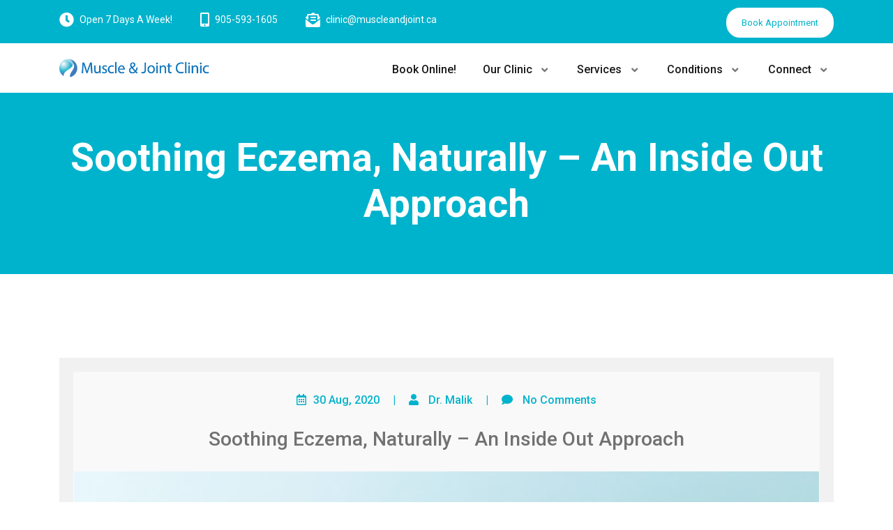

--- FILE ---
content_type: text/html; charset=UTF-8
request_url: https://muscleandjoint.ca/Mississauga/soothing-eczema-naturally-an-inside-out-approach/
body_size: 18798
content:
<!doctype html>
<html lang="en-US">
<head>
	<meta http-equiv="X-UA-Compatible" content="IE=edge">
	<meta name="viewport" content="width=device-width, initial-scale=1.0">
	<meta charset="UTF-8"> 
	<link rel="stylesheet" href="https://muscleandjoint.ca/wp-content/themes/medihealth-premium/style.css" type="text/css" media="screen" />
	<title>Soothing Eczema, Naturally – An Inside Out Approach &#8211; Mississauga Chiropractor and Physiotherapy Clinic &#8211; FREE Consult!</title>
<meta name='robots' content='max-image-preview:large' />
<!-- Google tag (gtag.js) consent mode dataLayer added by Site Kit -->
<script type="text/javascript" id="google_gtagjs-js-consent-mode-data-layer">
/* <![CDATA[ */
window.dataLayer = window.dataLayer || [];function gtag(){dataLayer.push(arguments);}
gtag('consent', 'default', {"ad_personalization":"denied","ad_storage":"denied","ad_user_data":"denied","analytics_storage":"denied","functionality_storage":"denied","security_storage":"denied","personalization_storage":"denied","region":["AT","BE","BG","CH","CY","CZ","DE","DK","EE","ES","FI","FR","GB","GR","HR","HU","IE","IS","IT","LI","LT","LU","LV","MT","NL","NO","PL","PT","RO","SE","SI","SK"],"wait_for_update":500});
window._googlesitekitConsentCategoryMap = {"statistics":["analytics_storage"],"marketing":["ad_storage","ad_user_data","ad_personalization"],"functional":["functionality_storage","security_storage"],"preferences":["personalization_storage"]};
window._googlesitekitConsents = {"ad_personalization":"denied","ad_storage":"denied","ad_user_data":"denied","analytics_storage":"denied","functionality_storage":"denied","security_storage":"denied","personalization_storage":"denied","region":["AT","BE","BG","CH","CY","CZ","DE","DK","EE","ES","FI","FR","GB","GR","HR","HU","IE","IS","IT","LI","LT","LU","LV","MT","NL","NO","PL","PT","RO","SE","SI","SK"],"wait_for_update":500};
/* ]]> */
</script>
<!-- End Google tag (gtag.js) consent mode dataLayer added by Site Kit -->
<link rel='dns-prefetch' href='//www.googletagmanager.com' />
<link rel="alternate" type="application/rss+xml" title="Mississauga Chiropractor and Physiotherapy Clinic - FREE Consult! &raquo; Feed" href="https://muscleandjoint.ca/feed/" />
<link rel="alternate" title="oEmbed (JSON)" type="application/json+oembed" href="https://muscleandjoint.ca/wp-json/oembed/1.0/embed?url=https%3A%2F%2Fmuscleandjoint.ca%2FMississauga%2Fsoothing-eczema-naturally-an-inside-out-approach%2F" />
<link rel="alternate" title="oEmbed (XML)" type="text/xml+oembed" href="https://muscleandjoint.ca/wp-json/oembed/1.0/embed?url=https%3A%2F%2Fmuscleandjoint.ca%2FMississauga%2Fsoothing-eczema-naturally-an-inside-out-approach%2F&#038;format=xml" />
<style id='wp-img-auto-sizes-contain-inline-css' type='text/css'>
img:is([sizes=auto i],[sizes^="auto," i]){contain-intrinsic-size:3000px 1500px}
/*# sourceURL=wp-img-auto-sizes-contain-inline-css */
</style>
<style id='wp-emoji-styles-inline-css' type='text/css'>

	img.wp-smiley, img.emoji {
		display: inline !important;
		border: none !important;
		box-shadow: none !important;
		height: 1em !important;
		width: 1em !important;
		margin: 0 0.07em !important;
		vertical-align: -0.1em !important;
		background: none !important;
		padding: 0 !important;
	}
/*# sourceURL=wp-emoji-styles-inline-css */
</style>
<link rel='stylesheet' id='wp-block-library-css' href='https://muscleandjoint.ca/wp-includes/css/dist/block-library/style.min.css?ver=6.9' type='text/css' media='all' />
<style id='classic-theme-styles-inline-css' type='text/css'>
/*! This file is auto-generated */
.wp-block-button__link{color:#fff;background-color:#32373c;border-radius:9999px;box-shadow:none;text-decoration:none;padding:calc(.667em + 2px) calc(1.333em + 2px);font-size:1.125em}.wp-block-file__button{background:#32373c;color:#fff;text-decoration:none}
/*# sourceURL=/wp-includes/css/classic-themes.min.css */
</style>
<style id='global-styles-inline-css' type='text/css'>
:root{--wp--preset--aspect-ratio--square: 1;--wp--preset--aspect-ratio--4-3: 4/3;--wp--preset--aspect-ratio--3-4: 3/4;--wp--preset--aspect-ratio--3-2: 3/2;--wp--preset--aspect-ratio--2-3: 2/3;--wp--preset--aspect-ratio--16-9: 16/9;--wp--preset--aspect-ratio--9-16: 9/16;--wp--preset--color--black: #000000;--wp--preset--color--cyan-bluish-gray: #abb8c3;--wp--preset--color--white: #ffffff;--wp--preset--color--pale-pink: #f78da7;--wp--preset--color--vivid-red: #cf2e2e;--wp--preset--color--luminous-vivid-orange: #ff6900;--wp--preset--color--luminous-vivid-amber: #fcb900;--wp--preset--color--light-green-cyan: #7bdcb5;--wp--preset--color--vivid-green-cyan: #00d084;--wp--preset--color--pale-cyan-blue: #8ed1fc;--wp--preset--color--vivid-cyan-blue: #0693e3;--wp--preset--color--vivid-purple: #9b51e0;--wp--preset--gradient--vivid-cyan-blue-to-vivid-purple: linear-gradient(135deg,rgb(6,147,227) 0%,rgb(155,81,224) 100%);--wp--preset--gradient--light-green-cyan-to-vivid-green-cyan: linear-gradient(135deg,rgb(122,220,180) 0%,rgb(0,208,130) 100%);--wp--preset--gradient--luminous-vivid-amber-to-luminous-vivid-orange: linear-gradient(135deg,rgb(252,185,0) 0%,rgb(255,105,0) 100%);--wp--preset--gradient--luminous-vivid-orange-to-vivid-red: linear-gradient(135deg,rgb(255,105,0) 0%,rgb(207,46,46) 100%);--wp--preset--gradient--very-light-gray-to-cyan-bluish-gray: linear-gradient(135deg,rgb(238,238,238) 0%,rgb(169,184,195) 100%);--wp--preset--gradient--cool-to-warm-spectrum: linear-gradient(135deg,rgb(74,234,220) 0%,rgb(151,120,209) 20%,rgb(207,42,186) 40%,rgb(238,44,130) 60%,rgb(251,105,98) 80%,rgb(254,248,76) 100%);--wp--preset--gradient--blush-light-purple: linear-gradient(135deg,rgb(255,206,236) 0%,rgb(152,150,240) 100%);--wp--preset--gradient--blush-bordeaux: linear-gradient(135deg,rgb(254,205,165) 0%,rgb(254,45,45) 50%,rgb(107,0,62) 100%);--wp--preset--gradient--luminous-dusk: linear-gradient(135deg,rgb(255,203,112) 0%,rgb(199,81,192) 50%,rgb(65,88,208) 100%);--wp--preset--gradient--pale-ocean: linear-gradient(135deg,rgb(255,245,203) 0%,rgb(182,227,212) 50%,rgb(51,167,181) 100%);--wp--preset--gradient--electric-grass: linear-gradient(135deg,rgb(202,248,128) 0%,rgb(113,206,126) 100%);--wp--preset--gradient--midnight: linear-gradient(135deg,rgb(2,3,129) 0%,rgb(40,116,252) 100%);--wp--preset--font-size--small: 13px;--wp--preset--font-size--medium: 20px;--wp--preset--font-size--large: 36px;--wp--preset--font-size--x-large: 42px;--wp--preset--spacing--20: 0.44rem;--wp--preset--spacing--30: 0.67rem;--wp--preset--spacing--40: 1rem;--wp--preset--spacing--50: 1.5rem;--wp--preset--spacing--60: 2.25rem;--wp--preset--spacing--70: 3.38rem;--wp--preset--spacing--80: 5.06rem;--wp--preset--shadow--natural: 6px 6px 9px rgba(0, 0, 0, 0.2);--wp--preset--shadow--deep: 12px 12px 50px rgba(0, 0, 0, 0.4);--wp--preset--shadow--sharp: 6px 6px 0px rgba(0, 0, 0, 0.2);--wp--preset--shadow--outlined: 6px 6px 0px -3px rgb(255, 255, 255), 6px 6px rgb(0, 0, 0);--wp--preset--shadow--crisp: 6px 6px 0px rgb(0, 0, 0);}:where(.is-layout-flex){gap: 0.5em;}:where(.is-layout-grid){gap: 0.5em;}body .is-layout-flex{display: flex;}.is-layout-flex{flex-wrap: wrap;align-items: center;}.is-layout-flex > :is(*, div){margin: 0;}body .is-layout-grid{display: grid;}.is-layout-grid > :is(*, div){margin: 0;}:where(.wp-block-columns.is-layout-flex){gap: 2em;}:where(.wp-block-columns.is-layout-grid){gap: 2em;}:where(.wp-block-post-template.is-layout-flex){gap: 1.25em;}:where(.wp-block-post-template.is-layout-grid){gap: 1.25em;}.has-black-color{color: var(--wp--preset--color--black) !important;}.has-cyan-bluish-gray-color{color: var(--wp--preset--color--cyan-bluish-gray) !important;}.has-white-color{color: var(--wp--preset--color--white) !important;}.has-pale-pink-color{color: var(--wp--preset--color--pale-pink) !important;}.has-vivid-red-color{color: var(--wp--preset--color--vivid-red) !important;}.has-luminous-vivid-orange-color{color: var(--wp--preset--color--luminous-vivid-orange) !important;}.has-luminous-vivid-amber-color{color: var(--wp--preset--color--luminous-vivid-amber) !important;}.has-light-green-cyan-color{color: var(--wp--preset--color--light-green-cyan) !important;}.has-vivid-green-cyan-color{color: var(--wp--preset--color--vivid-green-cyan) !important;}.has-pale-cyan-blue-color{color: var(--wp--preset--color--pale-cyan-blue) !important;}.has-vivid-cyan-blue-color{color: var(--wp--preset--color--vivid-cyan-blue) !important;}.has-vivid-purple-color{color: var(--wp--preset--color--vivid-purple) !important;}.has-black-background-color{background-color: var(--wp--preset--color--black) !important;}.has-cyan-bluish-gray-background-color{background-color: var(--wp--preset--color--cyan-bluish-gray) !important;}.has-white-background-color{background-color: var(--wp--preset--color--white) !important;}.has-pale-pink-background-color{background-color: var(--wp--preset--color--pale-pink) !important;}.has-vivid-red-background-color{background-color: var(--wp--preset--color--vivid-red) !important;}.has-luminous-vivid-orange-background-color{background-color: var(--wp--preset--color--luminous-vivid-orange) !important;}.has-luminous-vivid-amber-background-color{background-color: var(--wp--preset--color--luminous-vivid-amber) !important;}.has-light-green-cyan-background-color{background-color: var(--wp--preset--color--light-green-cyan) !important;}.has-vivid-green-cyan-background-color{background-color: var(--wp--preset--color--vivid-green-cyan) !important;}.has-pale-cyan-blue-background-color{background-color: var(--wp--preset--color--pale-cyan-blue) !important;}.has-vivid-cyan-blue-background-color{background-color: var(--wp--preset--color--vivid-cyan-blue) !important;}.has-vivid-purple-background-color{background-color: var(--wp--preset--color--vivid-purple) !important;}.has-black-border-color{border-color: var(--wp--preset--color--black) !important;}.has-cyan-bluish-gray-border-color{border-color: var(--wp--preset--color--cyan-bluish-gray) !important;}.has-white-border-color{border-color: var(--wp--preset--color--white) !important;}.has-pale-pink-border-color{border-color: var(--wp--preset--color--pale-pink) !important;}.has-vivid-red-border-color{border-color: var(--wp--preset--color--vivid-red) !important;}.has-luminous-vivid-orange-border-color{border-color: var(--wp--preset--color--luminous-vivid-orange) !important;}.has-luminous-vivid-amber-border-color{border-color: var(--wp--preset--color--luminous-vivid-amber) !important;}.has-light-green-cyan-border-color{border-color: var(--wp--preset--color--light-green-cyan) !important;}.has-vivid-green-cyan-border-color{border-color: var(--wp--preset--color--vivid-green-cyan) !important;}.has-pale-cyan-blue-border-color{border-color: var(--wp--preset--color--pale-cyan-blue) !important;}.has-vivid-cyan-blue-border-color{border-color: var(--wp--preset--color--vivid-cyan-blue) !important;}.has-vivid-purple-border-color{border-color: var(--wp--preset--color--vivid-purple) !important;}.has-vivid-cyan-blue-to-vivid-purple-gradient-background{background: var(--wp--preset--gradient--vivid-cyan-blue-to-vivid-purple) !important;}.has-light-green-cyan-to-vivid-green-cyan-gradient-background{background: var(--wp--preset--gradient--light-green-cyan-to-vivid-green-cyan) !important;}.has-luminous-vivid-amber-to-luminous-vivid-orange-gradient-background{background: var(--wp--preset--gradient--luminous-vivid-amber-to-luminous-vivid-orange) !important;}.has-luminous-vivid-orange-to-vivid-red-gradient-background{background: var(--wp--preset--gradient--luminous-vivid-orange-to-vivid-red) !important;}.has-very-light-gray-to-cyan-bluish-gray-gradient-background{background: var(--wp--preset--gradient--very-light-gray-to-cyan-bluish-gray) !important;}.has-cool-to-warm-spectrum-gradient-background{background: var(--wp--preset--gradient--cool-to-warm-spectrum) !important;}.has-blush-light-purple-gradient-background{background: var(--wp--preset--gradient--blush-light-purple) !important;}.has-blush-bordeaux-gradient-background{background: var(--wp--preset--gradient--blush-bordeaux) !important;}.has-luminous-dusk-gradient-background{background: var(--wp--preset--gradient--luminous-dusk) !important;}.has-pale-ocean-gradient-background{background: var(--wp--preset--gradient--pale-ocean) !important;}.has-electric-grass-gradient-background{background: var(--wp--preset--gradient--electric-grass) !important;}.has-midnight-gradient-background{background: var(--wp--preset--gradient--midnight) !important;}.has-small-font-size{font-size: var(--wp--preset--font-size--small) !important;}.has-medium-font-size{font-size: var(--wp--preset--font-size--medium) !important;}.has-large-font-size{font-size: var(--wp--preset--font-size--large) !important;}.has-x-large-font-size{font-size: var(--wp--preset--font-size--x-large) !important;}
:where(.wp-block-post-template.is-layout-flex){gap: 1.25em;}:where(.wp-block-post-template.is-layout-grid){gap: 1.25em;}
:where(.wp-block-term-template.is-layout-flex){gap: 1.25em;}:where(.wp-block-term-template.is-layout-grid){gap: 1.25em;}
:where(.wp-block-columns.is-layout-flex){gap: 2em;}:where(.wp-block-columns.is-layout-grid){gap: 2em;}
:root :where(.wp-block-pullquote){font-size: 1.5em;line-height: 1.6;}
/*# sourceURL=global-styles-inline-css */
</style>
<link rel='stylesheet' id='medihealth-bootstrap-min-css-css' href='https://muscleandjoint.ca/wp-content/themes/medihealth-premium//css/bootstrap.min.css?ver=6.9' type='text/css' media='all' />
<link rel='stylesheet' id='medihealth-all-min-css-css' href='https://muscleandjoint.ca/wp-content/themes/medihealth-premium//css/all.min.css?ver=6.9' type='text/css' media='all' />
<link rel='stylesheet' id='medihealth-animate-css-css' href='https://muscleandjoint.ca/wp-content/themes/medihealth-premium//css/animate-3.7.0.css?ver=6.9' type='text/css' media='all' />
<link rel='stylesheet' id='medihealth-swiper-min-css-css' href='https://muscleandjoint.ca/wp-content/themes/medihealth-premium//css/swiper.min.css?ver=6.9' type='text/css' media='all' />
<link rel='stylesheet' id='medihealth-font-awesome-min-css-css' href='https://muscleandjoint.ca/wp-content/themes/medihealth-premium//css/font-awesome.min.css?ver=6.9' type='text/css' media='all' />
<link rel='stylesheet' id='medihealth-owl-carousel-min-css-css' href='https://muscleandjoint.ca/wp-content/themes/medihealth-premium//css/owl.carousel.min.css?ver=6.9' type='text/css' media='all' />
<link rel='stylesheet' id='medihealth-imagehover-min-css-css' href='https://muscleandjoint.ca/wp-content/themes/medihealth-premium//css/imagehover.min.css?ver=6.9' type='text/css' media='all' />
<link rel='stylesheet' id='style-css' href='https://muscleandjoint.ca/wp-content/themes/medihealth-premium/style.css?ver=6.9' type='text/css' media='all' />
<style id='style-inline-css' type='text/css'>
.site-title, .site-description { position: absolute; clip: rect(1px, 1px, 1px, 1px); }
/*# sourceURL=style-inline-css */
</style>
<link rel='stylesheet' id='medihealth-search-css-css' href='https://muscleandjoint.ca/wp-content/themes/medihealth-premium//css/search-form.css?ver=6.9' type='text/css' media='all' />
<link rel='stylesheet' id='flick-css' href='https://muscleandjoint.ca/wp-content/plugins/mailchimp/assets/css/flick/flick.css?ver=2.0.0' type='text/css' media='all' />
<link rel='stylesheet' id='mailchimp_sf_main_css-css' href='https://muscleandjoint.ca/wp-content/plugins/mailchimp/assets/css/frontend.css?ver=2.0.0' type='text/css' media='all' />
<script type="text/javascript" src="https://muscleandjoint.ca/wp-includes/js/jquery/jquery.min.js?ver=3.7.1" id="jquery-core-js"></script>
<script type="text/javascript" src="https://muscleandjoint.ca/wp-includes/js/jquery/jquery-migrate.min.js?ver=3.4.1" id="jquery-migrate-js"></script>
<script type="text/javascript" src="https://muscleandjoint.ca/wp-content/themes/medihealth-premium//js/jquery.easing.1.3.js?ver=6.9" id="medihealth-jquery-easing-1-3-js-js"></script>
<script type="text/javascript" src="https://muscleandjoint.ca/wp-content/themes/medihealth-premium//js/jquery-hoverdirection.min.js?ver=6.9" id="medihealth-jquery-hoverdirection-min-js-js"></script>
<script type="text/javascript" src="https://muscleandjoint.ca/wp-content/themes/medihealth-premium//js/bootstrap.min.js?ver=6.9" id="medihealth-bootstrap-min-js-js"></script>
<script type="text/javascript" src="https://muscleandjoint.ca/wp-content/themes/medihealth-premium//js/swiper.min.js?ver=6.9" id="medihealth-swiper-min-js-js"></script>
<script type="text/javascript" src="https://muscleandjoint.ca/wp-content/themes/medihealth-premium//js/owl.carousel.min.js?ver=6.9" id="medihealth-owl-carousel-min-js-js"></script>
<script type="text/javascript" src="https://muscleandjoint.ca/wp-content/themes/medihealth-premium//js/wow.min.js?ver=6.9" id="medihealth-wow-min-js-js"></script>
<script type="text/javascript" src="https://muscleandjoint.ca/wp-content/themes/medihealth-premium//js/jquery.matchHeight-min.js?ver=6.9" id="medihealth-matchHeight-min-js-js"></script>
<script type="text/javascript" src="https://muscleandjoint.ca/wp-content/themes/medihealth-premium//js/isotope.pkgd.min.js?ver=6.9" id="medihealth-isotope-pkgd-min-js-js"></script>
<script type="text/javascript" src="https://muscleandjoint.ca/wp-content/themes/medihealth-premium//js/bootstrap-hover-dropdown.min.js?ver=6.9" id="medihealth-bootstrap-hover-dropdown-min-js-js"></script>
<script type="text/javascript" src="https://muscleandjoint.ca/wp-content/themes/medihealth-premium//js/search-form.js?ver=1" id="medihealth-search-js-js"></script>

<!-- Google tag (gtag.js) snippet added by Site Kit -->
<!-- Google Analytics snippet added by Site Kit -->
<!-- Google Ads snippet added by Site Kit -->
<script type="text/javascript" src="https://www.googletagmanager.com/gtag/js?id=G-6FLKWQTWB5" id="google_gtagjs-js" async></script>
<script type="text/javascript" id="google_gtagjs-js-after">
/* <![CDATA[ */
window.dataLayer = window.dataLayer || [];function gtag(){dataLayer.push(arguments);}
gtag("set","linker",{"domains":["muscleandjoint.ca"]});
gtag("js", new Date());
gtag("set", "developer_id.dZTNiMT", true);
gtag("config", "G-6FLKWQTWB5", {"googlesitekit_post_type":"post"});
gtag("config", "AW-980958179");
 window._googlesitekit = window._googlesitekit || {}; window._googlesitekit.throttledEvents = []; window._googlesitekit.gtagEvent = (name, data) => { var key = JSON.stringify( { name, data } ); if ( !! window._googlesitekit.throttledEvents[ key ] ) { return; } window._googlesitekit.throttledEvents[ key ] = true; setTimeout( () => { delete window._googlesitekit.throttledEvents[ key ]; }, 5 ); gtag( "event", name, { ...data, event_source: "site-kit" } ); }; 
//# sourceURL=google_gtagjs-js-after
/* ]]> */
</script>
<link rel="https://api.w.org/" href="https://muscleandjoint.ca/wp-json/" /><link rel="alternate" title="JSON" type="application/json" href="https://muscleandjoint.ca/wp-json/wp/v2/posts/3393" /><link rel="EditURI" type="application/rsd+xml" title="RSD" href="https://muscleandjoint.ca/xmlrpc.php?rsd" />
<meta name="generator" content="WordPress 6.9" />
<link rel="canonical" href="https://muscleandjoint.ca/Mississauga/soothing-eczema-naturally-an-inside-out-approach/" />
<link rel='shortlink' href='https://muscleandjoint.ca/?p=3393' />
<meta name="generator" content="Site Kit by Google 1.168.0" /><meta name="generator" content="Elementor 3.34.0-beta3; settings: css_print_method-external, google_font-enabled, font_display-auto">
<link rel="preconnect" href="//code.tidio.co">			<style>
				.e-con.e-parent:nth-of-type(n+4):not(.e-lazyloaded):not(.e-no-lazyload),
				.e-con.e-parent:nth-of-type(n+4):not(.e-lazyloaded):not(.e-no-lazyload) * {
					background-image: none !important;
				}
				@media screen and (max-height: 1024px) {
					.e-con.e-parent:nth-of-type(n+3):not(.e-lazyloaded):not(.e-no-lazyload),
					.e-con.e-parent:nth-of-type(n+3):not(.e-lazyloaded):not(.e-no-lazyload) * {
						background-image: none !important;
					}
				}
				@media screen and (max-height: 640px) {
					.e-con.e-parent:nth-of-type(n+2):not(.e-lazyloaded):not(.e-no-lazyload),
					.e-con.e-parent:nth-of-type(n+2):not(.e-lazyloaded):not(.e-no-lazyload) * {
						background-image: none !important;
					}
				}
			</style>
			
<!-- Google Tag Manager snippet added by Site Kit -->
<script type="text/javascript">
/* <![CDATA[ */

			( function( w, d, s, l, i ) {
				w[l] = w[l] || [];
				w[l].push( {'gtm.start': new Date().getTime(), event: 'gtm.js'} );
				var f = d.getElementsByTagName( s )[0],
					j = d.createElement( s ), dl = l != 'dataLayer' ? '&l=' + l : '';
				j.async = true;
				j.src = 'https://www.googletagmanager.com/gtm.js?id=' + i + dl;
				f.parentNode.insertBefore( j, f );
			} )( window, document, 'script', 'dataLayer', 'GTM-KDPZTT9' );
			
/* ]]> */
</script>

<!-- End Google Tag Manager snippet added by Site Kit -->
<link rel="icon" href="https://muscleandjoint.ca/wp-content/uploads/2020/09/apple-icon-180x180-1-50x50.png" sizes="32x32" />
<link rel="icon" href="https://muscleandjoint.ca/wp-content/uploads/2020/09/apple-icon-180x180-1.png" sizes="192x192" />
<link rel="apple-touch-icon" href="https://muscleandjoint.ca/wp-content/uploads/2020/09/apple-icon-180x180-1.png" />
<meta name="msapplication-TileImage" content="https://muscleandjoint.ca/wp-content/uploads/2020/09/apple-icon-180x180-1.png" />
		<style type="text/css" id="wp-custom-css">
			.appoint-part.text-center h5 {
    color: #ffffff !important;
}
section.patient-section h4.services_sector_head {
    color: #ffffff !important;
}		</style>
			<title> &raquo; Soothing Eczema, Naturally – An Inside Out Approach</title>
	<style>
	@import url('https://fonts.googleapis.com/css?family=Roboto');
	body {
		font-family: 'Roboto', sans-serif ;
		letter-spacing: 0px;
	}
	body, p, div, ul, li, a, select, input, textarea {
		font-family: 'Roboto', sans-serif ;
		letter-spacing: 0px;
	}
	h1 {
		font-family: 'Roboto', sans-serif ;
		letter-spacing: 0px;
	} 	
	h2 {
		font-family: 'Roboto', sans-serif ;
		letter-spacing: 0px;
	}  	
	h3 {
		font-family: 'Roboto', sans-serif ;
		letter-spacing: 0px;
	} 	
	h4 {
		font-family: 'Roboto', sans-serif ;
		letter-spacing: 0px;
	} 	
	h5 {
		font-family: 'Roboto', sans-serif ;
		letter-spacing: 0px;
	} 	
	h6 {
		font-family: 'Roboto', sans-serif ;
		letter-spacing: 0px;
	} 	
</style><style>
/*Medihealth Premium Theme Color CSS */
a {	color: #00b3cc; }

/*--------------------------------------------------
	Header
--------------------------------------------------*/

.header-top { background: #00b3cc !important; }
/* span.icon_img i { color: #00b3cc !important; }
 */
button.apointmnet_btn {
	color: #00b3cc !important;
	background: #fff;
}

button.apointmnet_btn:hover {
	background-color: #00b3cc !important;
	color: #fff !important;
}


.inner_slider_part {
	background: #00b3cc;
}

.inner_slider_content h1 { color: #ffffff; }

/*--------------------------------------------------------------
##  Nav Menu color
--------------------------------------------------------------*/

.main-navigation .menu>li .sub-menu>li.current-menu-ancestor>a,
.main-navigation .menu>li .sub-menu>li.current-menu-parent>a,
.main-navigation .menu>li .sub-menu>li.current-menu-item>a,
.main-navigation .menu .current-menu-ancestor>a,
.main-navigation .menu .current-menu-parent>a,
.main-navigation .menu .current-menu-item>a,
.main-navigation .menu>li>a:hover {
	color: #00b3cc !important;
}

.main-navigation .menu>li .sub-menu>li>a:hover {
	color: #00b3cc !important;
}

@media screen and (max-width: 767px) {
	button.open-nav-btn {
		border: 2px solid !important;
		color: #00b3cc;
	}
		.slide-content .close-btn {
		border: 2px solid !important;
		color: #00b3cc !important;
	}
}

button.know_more {
	border: 1px solid #00b3cc !important;
    background: #00b3cc !important;
}

button.know_more:hover {
    background: transparent !important;
    color: #00b3cc !important;
}

/*--------------------------------------------------------------
##  Submenu arrow: end 
--------------------------------------------------------------*/

@media screen and (min-width: 1025px) {
	.main-navigation .menu>li>.sub-menu::before {
		border-bottom-color: #00b3cc !important;
	}
}

/*--------------------------------------------------------------
##  Slider Color CSS
--------------------------------------------------------------*/

.main_slide_center{
    background: rgb(0,179,204, 0.7);
    padding: 35px;
   /*  border: 2px solid #00b3cc !important; */
}
button.slider_btn{
	color: #00b3cc !important;
}
.swiper-pagination.main_nav .swiper-pagination-bullet {
    border: 4px solid #00b3cc !important;
}

/*--------------------------------------------------------------
##  Service Color CSS
--------------------------------------------------------------*/

span.ser_icon i {
     background: #00b3cc !important;
    -webkit-background-clip: text !important;
}

.services_icon{
	border: 1px solid #00b3cc !important;
}

.services_text a{
	color: #00b3cc !important;
}

.services_col:hover {
    box-shadow: 0 0 18px 4px #00b3cc !important;
}

.services_al_btn a {
	border: 1px solid #00b3cc !important;
    background: #00b3cc !important;
}

.services_al_btn a:hover {
    background: transparent !important;
    color: #00b3cc !important;
}

/*--------------------------------------------------------------
##  Funfact Color CSS
--------------------------------------------------------------*/
.host_sector:after {
    border: 1px solid #00b3cc !important;
}

.host_sector:after {
    background: transparent;
    border: 1px solid #00b3cc;
}

.host_sector:hover {
    background: #00b3cc !important;
}

.host_sector i {
	color: #00b3cc !important;
}
.host_sector h4 {
	color: #00b3cc !important;
}

.host_sector:hover i,
.host_sector:hover h4,
.host_sector:hover p{
	color: #fff !important;
}

.host_sector:hover:after {
    border: 1px solid #fff !important;
}

/*--------------------------------------------------------------
##  Testimonial Color CSS
--------------------------------------------------------------*/

.patient-section{
	background: #00b3cc !important;
}


/*--------------------------------------------------------------
##  Portfolio Color CSS
--------------------------------------------------------------*/

.img_text span{
	background: rgb(0,179,204) !important;
}

/*--------------------------------------------------------------
##  Nav WooCommerce
--------------------------------------------------------------*/

nav.woocommerce-pagination ul li a,
nav.woocommerce-pagination ul li span {
	border: 1px solid #00b3cc !important;
	color: #00b3cc !important;
}

nav.woocommerce-pagination ul li a:hover {
	background: #00b3cc !important;
}

nav.woocommerce-pagination ul li span.current {
	background: #00b3cc !important;
}

.blog_slide_date {
	background: #00b3cc !important;
}

.blog_inner_txt h3 a:hover {
	color: #00b3cc !important;
}

.blog_inner_txt a {
	color: #00b3cc !important;
}

.swiper-button-next.blog_nav {
	background: #00b3cc !important;
}

.swiper-button-prev.blog_nav {
	background: #00b3cc !important;
}

.woocommerce button.button {
	background: #00b3cc !important;
}

.woocommerce a.remove {
	background: #00b3cc !important;
	color: #ffffff !important;
}

.woocommerce ul.products li.product .onsale,
.woocommerce span.onsale {
	background-color: #00b3cc !important;
	border: 1px solid #00b3cc !important;
}

.woocommerce div.product form.cart .button,
.woocommerce a.button,
.sidebar a.button {
	background-color: #00b3cc !important;
}

button.single_add_to_cart_button {
	background: #00b3cc !important;
}

.shop_title h3 span {
	color: #00b3cc !important;
}

.shop_title h3:after {
	background: #00b3cc !important;
}

.single_product_item .single_product_text a i {
	color: #00b3cc !important;
}

.product_star i {
	color: #00b3cc !important;
}

.add_cart {
	background: #00b3cc !important;
	border: 1px solid #00b3cc !important;
}

.single_product_item .single_product_text .add_cart:hover {
	color: #00b3cc !important;
}

button.shop_sub_btn i {
	color: #00b3cc !important;
}


.page_order ul li a,
.page_order ul li span {
	border: 1px solid #00b3cc !important;
	color: #00b3cc !important;
}

.page_order ul li span.current {
	background: #00b3cc !important;
}

.page_order ul li a:hover {
	background: #00b3cc !important;
}


.recent_inner .rating {
	color: #00b3cc !important;
}


/*--------------------------------------------------------------
##  Pagination Color CSS
--------------------------------------------------------------*/

.page_order .nav-links a {
	border: 1px solid #00b3cc !important;
	color: #00b3cc;
}

.page_order .nav-links span {
	border: 1px solid #00b3cc !important;
	/* color: #00b3cc !important; */
}

.page_order .nav-links span.current {
	background: #00b3cc !important;
}

.page_order .nav-links a:hover {
	background: #00b3cc !important;
}


/*--------------------------------------------------------------
##  Blog Color CSS
--------------------------------------------------------------*/

.blog_head h5 {
	color: #00b3cc !important;
}

.blog_head h5 span {
	color: #00b3cc !important;
}

.blog_cat {
	color: #00b3cc !important;
}

.blog_cat a {
	color: #00b3cc !important;
}

.blog_date_comt a {
	border: 1px solid #00b3cc !important;
	background: #00b3cc !important;
}

.blog_date_comt h5 {
	color: #00b3cc !important;
}

.blog_date_comt h5 span {
	color: #00b3cc !important;
}

.blog_date_comt a:hover {
	color: #00b3cc !important;
}

input.blog_btn {
	background: #00b3cc !important;
	border: 1px solid #00b3cc !important;
}

input.blog_btn:hover {
	color: #00b3cc !important;
}

.blog_txt_single {
	border-left: 4px solid #00b3cc !important;
}

.blog_tags_part ul li a:hover {
	background: #00b3cc !important;
}

.blog_tags_part h2 span {
	color: #00b3cc !important;
}

input#author {
	color: #00b3cc !important;
}

input#email {
	border: 1px solid #ced4da;
	color: #00b3cc !important;
}

input#website {
	border: 1px solid #ced4da;
	color: #00b3cc !important;
}

input#submit.submit {
	background-color: #00b3cc !important;
	/* border: 1px solid #00b3cc !important; */
}

input#submit.submit:hover {
	color: #00b3cc;
	background: #fff !important;
}

li.nav-item a:hover {
	color: #00b3cc !important;
}

/* Single */
.blog_cat a, .blog_single_cat a {
    color: #00b3cc;
    border: 1px solid #00b3cc !important;
}
.blog_tags_part ul li a {
    background: #00b3cc !important;
    border: 1px solid #00b3cc !important;
}
.review_box_title span {
    border-bottom: 2px solid #00b3cc !important;
}

/*--------------------------------------------------------------
##  Comment Color CSS
--------------------------------------------------------------*/

.comment-list li .vcard img {
	background-color: #00b3cc !important;
}

.comment-list li .comment-body .reply {
	background: #00b3cc !important;
}


.view-review.submit-btn a {
	background-color: #00b3cc !important;
	border: 1px solid #00b3cc !important;
}

.view-review.submit-btn a:hover {
	color: #00b3cc !important;
}

.med_head h4 {
	color: #00b3cc !important;
}

.head_line:after {
	background: #00b3cc !important;
}

/*--------------------------------------------------------------
##  Widget/Footer Color CSS
--------------------------------------------------------------*/
.footer-widget-area {
	background: #00b3cc !important;
}

.footer_icon .icon {
	border: 1px solid #00b3cc !important;
}

.footer-section h3 span {
	color: #00b3cc !important;
}

.footer_link ul li a:hover:before {
	background: #00b3cc !important;
}

.footer_link ul li a:hover {
	color: #00b3cc !important;
}

button.footer_sub_btn i {
	color: #00b3cc !important;
}

.widget-title::before {
	background-color: #00b3cc !important;
}

#site-searchform #searchsubmit {
	background-color: #00b3cc !important;
}

#site-searchform #searchsubmit:hover {
	background-color: #00b3cc !important;
}

.widget ul li a:hover {
	color: #00b3cc !important;
}

.widget table#wp-calendar caption {
	background: #00b3cc !important;
}

.widget table#wp-calendar #next a:hover,
.widget table#wp-calendar #prev a:hover {
	color: #00b3cc !important;
}

.tagcloud a:hover {
	background-color: #00b3cc !important;
}

.footer-section {
	background-color: #00b3cc !important;
}

.widgets_inner .list li a:hover {
	color: #00b3cc !important;
}


.blog_read_more a {
	border: 1px solid #00b3cc !important;
}

.blog_read_more a:hover {
	background: #00b3cc !important;
	color: #fff !important;
}

.appoint-part h5 {
	color: #00b3cc !important;
}

.botton_btn_footer {
	border: 1px solid #00b3cc !important;
	background: #00b3cc !important;
}

.botton_btn_footer:hover {
	background: transparent !important;
	color: #fff !important;
}

.footer_copyright { border-top: .3rem solid #00b3cc; }


/*--------------------------------------------------------------
##  Team Color CSS
--------------------------------------------------------------*/
.about_team_hover {
	background: #00b3cc !important;
}

/*--------------------------------------------------------------
##  Portfolio Color CSS
--------------------------------------------------------------*/

.portfolioFilter a {
	border: 1px solid #00b3cc !important;
	color: #00b3cc !important;
}

.portfolioFilter a:hover {
	background: #00b3cc !important;
	color: #fff !important;
}

.portfolioFilter a.current {
	background: #00b3cc !important;
	color: #fff !important;
}


/*--------------------------------------------------------------
##  Contact Color CSS
--------------------------------------------------------------*/

.contact-frm input,
.contact-frm textarea {
	color: #00b3cc !important;
}


.contact-frm .submit-btn {
	background-color: #00b3cc !important;
	border: 1px solid #00b3cc !important;
}


.contact-frm .submit-btn:hover {
	color: #00b3cc !important;
}

.contact-main .item .icon {
	border: 2px solid #00b3cc !important;
}

.con_v_icon {
	background: #00b3cc !important;
}

.contact-main .item .icon .fa,
.contact-main .item .icon .fas,
.contact-main .item .icon .pe-icon {
	color: #00b3cc !important;
}

form.wpcf7-form p span input.wpcf7-text {
	color: #00b3cc !important;
}

form.wpcf7-form p input.wpcf7-submit {
	background-color: #00b3cc !important;
	border: 1px solid #00b3cc !important;
}

/*--------------------------------------------------------------
##  Footer Bottom Color CSS
--------------------------------------------------------------*/
.copyright a  {
	color: #00b3cc;
}
</style>	
</head>

<body>
    <!-- Header Section -->
    <header class="header-section">
		
		<!-- TopBar -->
        <div class="header-top">
            <div class="container">
                <div class="row header_top_inner d-flex">
                    <div class="col-md-9 d-flex text-left">
													<div class="d-flex header_icon ">
								<div class="icon mr-2 d-flex timing"><span class="icon_img"><i class="icon-topbar fas fa-clock"></i></span></div>
								<span class="text "> Open 7 Days A Week!</span>
							</div>
																			<div class=" d-flex header_icon">
								<div class="icon mr-2 d-flex phone"><span class="icon_img"><i class="icon-topbar fas fa-mobile-alt"></i></span></div>
								<a href="tel:905-593-1605" target="blank" class="text">905-593-1605</a>
							</div>
																			<div class="d-flex header_icon">
								<div class="icon mr-2 d-flex email"><span class="icon_img"><i class="icon-topbar fas fa-envelope-open-text"></i></span></div>
								<a href="mailto:clinic@muscleandjoint.ca" target="blank" class="text">clinic@muscleandjoint.ca</a>
							</div>
						                    </div>
                    <div class="col-md-3 text-right">
                        <div class=" mr-2 d-flex"></div>
                        <a class="appointment" href="https://muscleandjoint.janeapp.com/" target="" ><button class="apointmnet_btn">Book Appointment</button></a>
                    </div>
                </div>
            </div>
        </div>
		<!-- TopBar -->
		
		<!-- Navigation -->
		<div id="header">
			<div class="site-menu-content container">
				<div class="site-menu-content__wrap wrapper">
					<!-- Site Branding -->
					<div class="site-branding">
						<a href="https://muscleandjoint.ca/" class="custom-logo-link" rel="home"><img fetchpriority="high" width="1447" height="219" src="https://muscleandjoint.ca/wp-content/uploads/2015/11/LogoMail2.png" class="custom-logo" alt="Mississauga Chiropractor and Physiotherapy Clinic &#8211; FREE Consult!" decoding="async" srcset="https://muscleandjoint.ca/wp-content/uploads/2015/11/LogoMail2.png 1447w, https://muscleandjoint.ca/wp-content/uploads/2015/11/LogoMail2-300x45.png 300w, https://muscleandjoint.ca/wp-content/uploads/2015/11/LogoMail2-1024x155.png 1024w, https://muscleandjoint.ca/wp-content/uploads/2015/11/LogoMail2-260x39.png 260w, https://muscleandjoint.ca/wp-content/uploads/2015/11/LogoMail2-50x8.png 50w, https://muscleandjoint.ca/wp-content/uploads/2015/11/LogoMail2-150x23.png 150w" sizes="(max-width: 1447px) 100vw, 1447px" /></a>						<div class="site-branding__title-wrap">
														<p class="site-description">Mississauga Pain Clinic offering chiropractic, physiotherapy, massage therapy and orthotic services to residents of Churchill Meadows InMississauga</p>
						</div>
					</div>
					<!-- Site Branding -->

					<!-- Nav Menu -->
											<nav class="main-navigation navbar navbar-expand-lg navbar-light">
							<div class="nav-btn">
								<button type="button" class="menu-button menu-toggle" aria-controls="primary-menu" aria-expanded="false">
									<span class="screen-reader-text">Primary Menu</span>
									<span class="main-navigation__icon">
										<span class="main-navigation__icon__middle"></span>
									</span>
								</button>
							</div>
							<!-- Nav Menu -->
							<div class="primary-menu-container"><ul id="primary-menu" class="menu"><li itemscope="itemscope" itemtype="https://www.schema.org/SiteNavigationElement" id="menu-item-7246" class="menu-item menu-item-type-custom menu-item-object-custom menu-item-7246 nav-item"><a title="Book Online!" href="https://muscleandjoint.janeapp.com">Book Online!</a></li>
<li itemscope="itemscope" itemtype="https://www.schema.org/SiteNavigationElement" id="menu-item-3572" class="menu-item menu-item-type-custom menu-item-object-custom menu-item-has-children menu-item-3572 nav-item"><a title="Our Clinic" href="https://muscleandjoint.ca/book-online/" aria-haspopup="true" aria-expanded="false" id="menu-item-dropdown-3572">Our Clinic</a><button type="button" class="menu-button menu-arrow-button"><span class="screen-reader-text menu-arrow-button-show">Show Our Clinic submenu</span><span aria-hidden="true" class="screen-reader-text menu-arrow-button-hide">Hide Our Clinic submenu</span><i class="sub-menu-arrow" aria-hidden="true"><i class="fas fa-angle-down"></i></i></button>
<ul class="sub-menu">
	<li itemscope="itemscope" itemtype="https://www.schema.org/SiteNavigationElement" id="menu-item-3499" class="menu-item menu-item-type-custom menu-item-object-custom menu-item-3499 nav-item"><a title="Free Consult" href="https://muscleandjoint.ca/our-clinic/">Free Consult</a></li>
	<li itemscope="itemscope" itemtype="https://www.schema.org/SiteNavigationElement" id="menu-item-7456" class="menu-item menu-item-type-post_type menu-item-object-page menu-item-7456 nav-item"><a title="About Us" href="https://muscleandjoint.ca/muscle-and-joint-clinic-a-comprehensive-approach-to-musculoskeletal-health/">About Us</a></li>
	<li itemscope="itemscope" itemtype="https://www.schema.org/SiteNavigationElement" id="menu-item-5496" class="menu-item menu-item-type-custom menu-item-object-custom menu-item-5496 nav-item"><a title="Booking Information" href="https://muscleandjoint.ca/book-online/">Booking Information</a></li>
	<li itemscope="itemscope" itemtype="https://www.schema.org/SiteNavigationElement" id="menu-item-7245" class="menu-item menu-item-type-custom menu-item-object-custom menu-item-7245 nav-item"><a title="Meet Our Team!" href="https://muscleandjoint.janeapp.com">Meet Our Team!</a></li>
	<li itemscope="itemscope" itemtype="https://www.schema.org/SiteNavigationElement" id="menu-item-3727" class="menu-item menu-item-type-post_type menu-item-object-page menu-item-3727 nav-item"><a title="Health Insurance" href="https://muscleandjoint.ca/health-insurance/">Health Insurance</a></li>
	<li itemscope="itemscope" itemtype="https://www.schema.org/SiteNavigationElement" id="menu-item-4796" class="menu-item menu-item-type-post_type menu-item-object-page menu-item-4796 nav-item"><a title="Auto Injury Clinic" href="https://muscleandjoint.ca/hurt-in-a-car-visit-your-mississauga-chiropractor-for-a-free-consultation/">Auto Injury Clinic</a></li>
	<li itemscope="itemscope" itemtype="https://www.schema.org/SiteNavigationElement" id="menu-item-4855" class="menu-item menu-item-type-post_type menu-item-object-page menu-item-4855 nav-item"><a title="Work Injury Clinic" href="https://muscleandjoint.ca/mississauga-work-injury-clinic-wsib-registered/">Work Injury Clinic</a></li>
	<li itemscope="itemscope" itemtype="https://www.schema.org/SiteNavigationElement" id="menu-item-10056" class="menu-item menu-item-type-post_type menu-item-object-page menu-item-10056 nav-item"><a title="Stretch Clinic" href="https://muscleandjoint.ca/mississauga-stretch-clinic/">Stretch Clinic</a></li>
	<li itemscope="itemscope" itemtype="https://www.schema.org/SiteNavigationElement" id="menu-item-6862" class="menu-item menu-item-type-post_type menu-item-object-page menu-item-6862 nav-item"><a title="Canadian Armed Forces" href="https://muscleandjoint.ca/canadian-armed-forces/">Canadian Armed Forces</a></li>
	<li itemscope="itemscope" itemtype="https://www.schema.org/SiteNavigationElement" id="menu-item-5004" class="menu-item menu-item-type-post_type menu-item-object-page menu-item-5004 nav-item"><a title="Weight Loss Clinic" href="https://muscleandjoint.ca/your-personalized-weight-loss-program/">Weight Loss Clinic</a></li>
	<li itemscope="itemscope" itemtype="https://www.schema.org/SiteNavigationElement" id="menu-item-3300" class="menu-item menu-item-type-post_type menu-item-object-page menu-item-3300 nav-item"><a title="Online Clinic Forms" href="https://muscleandjoint.ca/online-clinic-forms/">Online Clinic Forms</a></li>
</ul>
</li>
<li itemscope="itemscope" itemtype="https://www.schema.org/SiteNavigationElement" id="menu-item-166" class="menu-item menu-item-type-post_type menu-item-object-page menu-item-has-children menu-item-166 nav-item"><a title="Services" href="https://muscleandjoint.ca/our-services/" aria-haspopup="true" aria-expanded="false" id="menu-item-dropdown-166">Services</a><button type="button" class="menu-button menu-arrow-button"><span class="screen-reader-text menu-arrow-button-show">Show Services submenu</span><span aria-hidden="true" class="screen-reader-text menu-arrow-button-hide">Hide Services submenu</span><i class="sub-menu-arrow" aria-hidden="true"><i class="fas fa-angle-down"></i></i></button>
<ul class="sub-menu">
	<li itemscope="itemscope" itemtype="https://www.schema.org/SiteNavigationElement" id="menu-item-6757" class="menu-item menu-item-type-post_type menu-item-object-page menu-item-6757 nav-item"><a title="Spinal Decompression" href="https://muscleandjoint.ca/spinal-decompression-and-traction-therapy/">Spinal Decompression</a></li>
	<li itemscope="itemscope" itemtype="https://www.schema.org/SiteNavigationElement" id="menu-item-456" class="menu-item menu-item-type-post_type menu-item-object-page menu-item-456 nav-item"><a title="Chiropractic Care" href="https://muscleandjoint.ca/mississauga-chiropractor/">Chiropractic Care</a></li>
	<li itemscope="itemscope" itemtype="https://www.schema.org/SiteNavigationElement" id="menu-item-4085" class="menu-item menu-item-type-custom menu-item-object-custom menu-item-4085 nav-item"><a title="Physiotherapy" href="https://muscleandjoint.ca/mississauga-physiotherapy/">Physiotherapy</a></li>
	<li itemscope="itemscope" itemtype="https://www.schema.org/SiteNavigationElement" id="menu-item-455" class="menu-item menu-item-type-post_type menu-item-object-page menu-item-455 nav-item"><a title="Registered Massage Therapy" href="https://muscleandjoint.ca/mississauga-registered-massage-therapy/">Registered Massage Therapy</a></li>
	<li itemscope="itemscope" itemtype="https://www.schema.org/SiteNavigationElement" id="menu-item-4086" class="menu-item menu-item-type-custom menu-item-object-custom menu-item-4086 nav-item"><a title="Naturopathic Medicine" href="https://muscleandjoint.ca/naturopathic-medicine/">Naturopathic Medicine</a></li>
	<li itemscope="itemscope" itemtype="https://www.schema.org/SiteNavigationElement" id="menu-item-8067" class="menu-item menu-item-type-post_type menu-item-object-page menu-item-8067 nav-item"><a title="Osteopathy" href="https://muscleandjoint.ca/osteopathy-at-muscle-and-joint-clinic-your-path-to-holistic-healing/">Osteopathy</a></li>
	<li itemscope="itemscope" itemtype="https://www.schema.org/SiteNavigationElement" id="menu-item-9205" class="menu-item menu-item-type-post_type menu-item-object-page menu-item-9205 nav-item"><a title="Occupational Therapy" href="https://muscleandjoint.ca/mississauga-occupation-therapy-clinic/">Occupational Therapy</a></li>
	<li itemscope="itemscope" itemtype="https://www.schema.org/SiteNavigationElement" id="menu-item-9009" class="menu-item menu-item-type-custom menu-item-object-custom menu-item-9009 nav-item"><a title="Athletic Therapy" href="https://muscleandjoint.ca/Mississauga/discover-the-benefits-of-athletic-therapy-at-the-muscle-and-joint-clinic/">Athletic Therapy</a></li>
	<li itemscope="itemscope" itemtype="https://www.schema.org/SiteNavigationElement" id="menu-item-4195" class="menu-item menu-item-type-custom menu-item-object-custom menu-item-4195 nav-item"><a title="Registered Dietitian" href="https://muscleandjoint.ca/registered-dietitian/">Registered Dietitian</a></li>
	<li itemscope="itemscope" itemtype="https://www.schema.org/SiteNavigationElement" id="menu-item-458" class="menu-item menu-item-type-post_type menu-item-object-page menu-item-458 nav-item"><a title="Custom Foot Orthotics" href="https://muscleandjoint.ca/mississauga-custom-foot-orthotics/">Custom Foot Orthotics</a></li>
	<li itemscope="itemscope" itemtype="https://www.schema.org/SiteNavigationElement" id="menu-item-453" class="menu-item menu-item-type-post_type menu-item-object-page menu-item-453 nav-item"><a title="Acupuncture" href="https://muscleandjoint.ca/mississauga_acupuncture/">Acupuncture</a></li>
	<li itemscope="itemscope" itemtype="https://www.schema.org/SiteNavigationElement" id="menu-item-4299" class="menu-item menu-item-type-custom menu-item-object-custom menu-item-4299 nav-item"><a title="Shockwave Therapy" href="https://muscleandjoint.ca/shockwave/">Shockwave Therapy</a></li>
	<li itemscope="itemscope" itemtype="https://www.schema.org/SiteNavigationElement" id="menu-item-457" class="menu-item menu-item-type-post_type menu-item-object-page menu-item-457 nav-item"><a title="Graston Technique" href="https://muscleandjoint.ca/graston-soft-tissue-technique/">Graston Technique</a></li>
	<li itemscope="itemscope" itemtype="https://www.schema.org/SiteNavigationElement" id="menu-item-454" class="menu-item menu-item-type-post_type menu-item-object-page menu-item-454 nav-item"><a title="Laser Therapy" href="https://muscleandjoint.ca/laser-therapy/">Laser Therapy</a></li>
	<li itemscope="itemscope" itemtype="https://www.schema.org/SiteNavigationElement" id="menu-item-3195" class="menu-item menu-item-type-post_type menu-item-object-page menu-item-3195 nav-item"><a title="Virtual Care" href="https://muscleandjoint.ca/virtual-care/">Virtual Care</a></li>
	<li itemscope="itemscope" itemtype="https://www.schema.org/SiteNavigationElement" id="menu-item-451" class="menu-item menu-item-type-post_type menu-item-object-page menu-item-451 nav-item"><a title="Sport Braces" href="https://muscleandjoint.ca/braces/">Sport Braces</a></li>
	<li itemscope="itemscope" itemtype="https://www.schema.org/SiteNavigationElement" id="menu-item-450" class="menu-item menu-item-type-post_type menu-item-object-page menu-item-450 nav-item"><a title="Compression Socks" href="https://muscleandjoint.ca/compression-socks/">Compression Socks</a></li>
	<li itemscope="itemscope" itemtype="https://www.schema.org/SiteNavigationElement" id="menu-item-6320" class="menu-item menu-item-type-post_type menu-item-object-page menu-item-6320 nav-item"><a title="Psychological Services" href="https://muscleandjoint.ca/psychological-services/">Psychological Services</a></li>
</ul>
</li>
<li itemscope="itemscope" itemtype="https://www.schema.org/SiteNavigationElement" id="menu-item-218" class="menu-item menu-item-type-post_type menu-item-object-page menu-item-has-children menu-item-218 nav-item"><a title="Conditions" href="https://muscleandjoint.ca/mississauga-pain-clinic-conditions-treated/" aria-haspopup="true" aria-expanded="false" id="menu-item-dropdown-218">Conditions</a><button type="button" class="menu-button menu-arrow-button"><span class="screen-reader-text menu-arrow-button-show">Show Conditions submenu</span><span aria-hidden="true" class="screen-reader-text menu-arrow-button-hide">Hide Conditions submenu</span><i class="sub-menu-arrow" aria-hidden="true"><i class="fas fa-angle-down"></i></i></button>
<ul class="sub-menu">
	<li itemscope="itemscope" itemtype="https://www.schema.org/SiteNavigationElement" id="menu-item-7150" class="menu-item menu-item-type-post_type menu-item-object-page menu-item-7150 nav-item"><a title="Arthritis" href="https://muscleandjoint.ca/arthritis-2/">Arthritis</a></li>
	<li itemscope="itemscope" itemtype="https://www.schema.org/SiteNavigationElement" id="menu-item-415" class="menu-item menu-item-type-post_type menu-item-object-page menu-item-has-children menu-item-415 nav-item"><a title="Head &amp; Neck Pain" href="https://muscleandjoint.ca/mississauga-pain-clinic-conditions-treated/head-neck-pain/" aria-haspopup="true" aria-expanded="false" id="menu-item-dropdown-415">Head & Neck Pain</a><button type="button" class="menu-button menu-arrow-button"><span class="screen-reader-text menu-arrow-button-show">Show Head & Neck Pain submenu</span><span aria-hidden="true" class="screen-reader-text menu-arrow-button-hide">Hide Head & Neck Pain submenu</span><i class="sub-menu-arrow" aria-hidden="true"><i class="fas fa-angle-down"></i></i></button>
	<ul class="sub-menu">
		<li itemscope="itemscope" itemtype="https://www.schema.org/SiteNavigationElement" id="menu-item-532" class="menu-item menu-item-type-post_type menu-item-object-page menu-item-532 nav-item"><a title="Whiplash" href="https://muscleandjoint.ca/mississauga-whiplash-cervical-sprainstrain-injury/">Whiplash</a></li>
		<li itemscope="itemscope" itemtype="https://www.schema.org/SiteNavigationElement" id="menu-item-2249" class="menu-item menu-item-type-custom menu-item-object-custom menu-item-2249 nav-item"><a title="Concussions" href="https://muscleandjoint.ca/mississauga-pain-clinic-conditions-treated/concussions/">Concussions</a></li>
		<li itemscope="itemscope" itemtype="https://www.schema.org/SiteNavigationElement" id="menu-item-534" class="menu-item menu-item-type-post_type menu-item-object-page menu-item-534 nav-item"><a title="Neck Pain &amp; Stiffness" href="https://muscleandjoint.ca/mississauga-pain-clinic-conditions-treated/neck-pain-and-stiffness/">Neck Pain & Stiffness</a></li>
		<li itemscope="itemscope" itemtype="https://www.schema.org/SiteNavigationElement" id="menu-item-533" class="menu-item menu-item-type-post_type menu-item-object-page menu-item-533 nav-item"><a title="Headaches" href="https://muscleandjoint.ca/mississauga-pain-clinic-conditions-treated/headaches/">Headaches</a></li>
		<li itemscope="itemscope" itemtype="https://www.schema.org/SiteNavigationElement" id="menu-item-531" class="menu-item menu-item-type-post_type menu-item-object-page menu-item-531 nav-item"><a title="TMJ Pain Syndrome" href="https://muscleandjoint.ca/tmj-syndrome-mississauga/">TMJ Pain Syndrome</a></li>
		<li itemscope="itemscope" itemtype="https://www.schema.org/SiteNavigationElement" id="menu-item-1137" class="menu-item menu-item-type-post_type menu-item-object-page menu-item-1137 nav-item"><a title="Torticollis" href="https://muscleandjoint.ca/torticollis/">Torticollis</a></li>
		<li itemscope="itemscope" itemtype="https://www.schema.org/SiteNavigationElement" id="menu-item-1136" class="menu-item menu-item-type-post_type menu-item-object-page menu-item-1136 nav-item"><a title="Cervical Facet Syndrome" href="https://muscleandjoint.ca/cervical-facet-syndrome/">Cervical Facet Syndrome</a></li>
		<li itemscope="itemscope" itemtype="https://www.schema.org/SiteNavigationElement" id="menu-item-1135" class="menu-item menu-item-type-post_type menu-item-object-page menu-item-1135 nav-item"><a title="DDD" href="https://muscleandjoint.ca/cervical-degenerative-disc-disease-cervical-ddd/">DDD</a></li>
	</ul>
</li>
	<li itemscope="itemscope" itemtype="https://www.schema.org/SiteNavigationElement" id="menu-item-418" class="menu-item menu-item-type-post_type menu-item-object-page menu-item-has-children menu-item-418 nav-item"><a title="Shoulder Pain" href="https://muscleandjoint.ca/mississauga-pain-clinic-conditions-treated/shoulder-arms-hands/" aria-haspopup="true" aria-expanded="false" id="menu-item-dropdown-418">Shoulder Pain</a><button type="button" class="menu-button menu-arrow-button"><span class="screen-reader-text menu-arrow-button-show">Show Shoulder Pain submenu</span><span aria-hidden="true" class="screen-reader-text menu-arrow-button-hide">Hide Shoulder Pain submenu</span><i class="sub-menu-arrow" aria-hidden="true"><i class="fas fa-angle-down"></i></i></button>
	<ul class="sub-menu">
		<li itemscope="itemscope" itemtype="https://www.schema.org/SiteNavigationElement" id="menu-item-1187" class="menu-item menu-item-type-post_type menu-item-object-page menu-item-1187 nav-item"><a title="Rotator Cuff Strain Injuries" href="https://muscleandjoint.ca/rotator-cuff-strain-injuries/">Rotator Cuff Strain Injuries</a></li>
		<li itemscope="itemscope" itemtype="https://www.schema.org/SiteNavigationElement" id="menu-item-1188" class="menu-item menu-item-type-post_type menu-item-object-page menu-item-1188 nav-item"><a title="Frozen shoulder" href="https://muscleandjoint.ca/frozen-shoulder/">Frozen shoulder</a></li>
		<li itemscope="itemscope" itemtype="https://www.schema.org/SiteNavigationElement" id="menu-item-1186" class="menu-item menu-item-type-post_type menu-item-object-page menu-item-1186 nav-item"><a title="Shoulder Impingement" href="https://muscleandjoint.ca/shoulder-impingement/">Shoulder Impingement</a></li>
		<li itemscope="itemscope" itemtype="https://www.schema.org/SiteNavigationElement" id="menu-item-1185" class="menu-item menu-item-type-post_type menu-item-object-page menu-item-1185 nav-item"><a title="Subscapularis Tendinopathy" href="https://muscleandjoint.ca/subscapularis-tendinopathy/">Subscapularis Tendinopathy</a></li>
		<li itemscope="itemscope" itemtype="https://www.schema.org/SiteNavigationElement" id="menu-item-1184" class="menu-item menu-item-type-post_type menu-item-object-page menu-item-1184 nav-item"><a title="Acromioclavicular Sprain" href="https://muscleandjoint.ca/acromioclavicular-sprain/">Acromioclavicular Sprain</a></li>
		<li itemscope="itemscope" itemtype="https://www.schema.org/SiteNavigationElement" id="menu-item-1183" class="menu-item menu-item-type-post_type menu-item-object-page menu-item-1183 nav-item"><a title="Glenohumeral Instability" href="https://muscleandjoint.ca/glenohumeral-instability/">Glenohumeral Instability</a></li>
	</ul>
</li>
	<li itemscope="itemscope" itemtype="https://www.schema.org/SiteNavigationElement" id="menu-item-417" class="menu-item menu-item-type-post_type menu-item-object-page menu-item-has-children menu-item-417 nav-item"><a title="Elbow, Arm and Hand Pain" href="https://muscleandjoint.ca/mississauga-pain-clinic-conditions-treated/elbow-arms-hands/" aria-haspopup="true" aria-expanded="false" id="menu-item-dropdown-417">Elbow, Arm and Hand Pain</a><button type="button" class="menu-button menu-arrow-button"><span class="screen-reader-text menu-arrow-button-show">Show Elbow, Arm and Hand Pain submenu</span><span aria-hidden="true" class="screen-reader-text menu-arrow-button-hide">Hide Elbow, Arm and Hand Pain submenu</span><i class="sub-menu-arrow" aria-hidden="true"><i class="fas fa-angle-down"></i></i></button>
	<ul class="sub-menu">
		<li itemscope="itemscope" itemtype="https://www.schema.org/SiteNavigationElement" id="menu-item-3337" class="menu-item menu-item-type-post_type menu-item-object-page menu-item-3337 nav-item"><a title="Biceps Tendon Tear" href="https://muscleandjoint.ca/biceps-tendon-tear/">Biceps Tendon Tear</a></li>
		<li itemscope="itemscope" itemtype="https://www.schema.org/SiteNavigationElement" id="menu-item-6971" class="menu-item menu-item-type-post_type menu-item-object-page menu-item-6971 nav-item"><a title="BPOP – Bizarre Parosteal Osteochondromatous Proliferation" href="https://muscleandjoint.ca/bpop-bizarre-parosteal-osteochondromatous-proliferation/">BPOP – Bizarre Parosteal Osteochondromatous Proliferation</a></li>
		<li itemscope="itemscope" itemtype="https://www.schema.org/SiteNavigationElement" id="menu-item-1190" class="menu-item menu-item-type-post_type menu-item-object-page menu-item-1190 nav-item"><a title="Tennis Elbow (Lateral Epicondylitis)" href="https://muscleandjoint.ca/mississauga-pain-clinic-conditions-treated/elbow-arms-hands/tennis-elbow-lateral-epicondylitis/">Tennis Elbow (Lateral Epicondylitis)</a></li>
		<li itemscope="itemscope" itemtype="https://www.schema.org/SiteNavigationElement" id="menu-item-1201" class="menu-item menu-item-type-post_type menu-item-object-page menu-item-1201 nav-item"><a title="Elbow Sprain" href="https://muscleandjoint.ca/mississauga-pain-clinic-conditions-treated/elbow-arms-hands/elbow-sprain/">Elbow Sprain</a></li>
		<li itemscope="itemscope" itemtype="https://www.schema.org/SiteNavigationElement" id="menu-item-1200" class="menu-item menu-item-type-post_type menu-item-object-page menu-item-1200 nav-item"><a title="Pulled Elbow" href="https://muscleandjoint.ca/mississauga-pain-clinic-conditions-treated/elbow-arms-hands/pulled-elbow/">Pulled Elbow</a></li>
		<li itemscope="itemscope" itemtype="https://www.schema.org/SiteNavigationElement" id="menu-item-1202" class="menu-item menu-item-type-post_type menu-item-object-page menu-item-1202 nav-item"><a title="Olecranon Bursitis" href="https://muscleandjoint.ca/mississauga-pain-clinic-conditions-treated/elbow-arms-hands/olecranon-bursitis/">Olecranon Bursitis</a></li>
		<li itemscope="itemscope" itemtype="https://www.schema.org/SiteNavigationElement" id="menu-item-1223" class="menu-item menu-item-type-post_type menu-item-object-page menu-item-1223 nav-item"><a title="Carpal Tunnel Syndrome" href="https://muscleandjoint.ca/carpal-tunnel-syndrome/">Carpal Tunnel Syndrome</a></li>
		<li itemscope="itemscope" itemtype="https://www.schema.org/SiteNavigationElement" id="menu-item-1222" class="menu-item menu-item-type-post_type menu-item-object-page menu-item-1222 nav-item"><a title="De Quervain’s Tenosynovitis" href="https://muscleandjoint.ca/de-quervains-tenosynovitis/">De Quervain’s Tenosynovitis</a></li>
		<li itemscope="itemscope" itemtype="https://www.schema.org/SiteNavigationElement" id="menu-item-1219" class="menu-item menu-item-type-post_type menu-item-object-page menu-item-1219 nav-item"><a title="Scaphoid Fracture" href="https://muscleandjoint.ca/scaphoid-fracture/">Scaphoid Fracture</a></li>
		<li itemscope="itemscope" itemtype="https://www.schema.org/SiteNavigationElement" id="menu-item-1220" class="menu-item menu-item-type-post_type menu-item-object-page menu-item-1220 nav-item"><a title="Ganglion Cyst" href="https://muscleandjoint.ca/ganglion-cyst/">Ganglion Cyst</a></li>
		<li itemscope="itemscope" itemtype="https://www.schema.org/SiteNavigationElement" id="menu-item-1221" class="menu-item menu-item-type-post_type menu-item-object-page menu-item-1221 nav-item"><a title="Gamekeeper’s Thumb" href="https://muscleandjoint.ca/gamekeepers-thumb/">Gamekeeper’s Thumb</a></li>
		<li itemscope="itemscope" itemtype="https://www.schema.org/SiteNavigationElement" id="menu-item-2897" class="menu-item menu-item-type-post_type menu-item-object-page menu-item-2897 nav-item"><a title="Trigger finger (stenosing tenosynovitis):" href="https://muscleandjoint.ca/trigger-finger-stenosing-tenosynovitis/">Trigger finger (stenosing tenosynovitis):</a></li>
		<li itemscope="itemscope" itemtype="https://www.schema.org/SiteNavigationElement" id="menu-item-2898" class="menu-item menu-item-type-post_type menu-item-object-page menu-item-2898 nav-item"><a title="Golfer’s elbow (Medial Epycondylitis):" href="https://muscleandjoint.ca/golfers-elbow-medial-epycondylitis/">Golfer’s elbow (Medial Epycondylitis):</a></li>
		<li itemscope="itemscope" itemtype="https://www.schema.org/SiteNavigationElement" id="menu-item-2899" class="menu-item menu-item-type-post_type menu-item-object-page menu-item-2899 nav-item"><a title="Shoulder Arthritis" href="https://muscleandjoint.ca/shoulder-arthritis/">Shoulder Arthritis</a></li>
	</ul>
</li>
	<li itemscope="itemscope" itemtype="https://www.schema.org/SiteNavigationElement" id="menu-item-416" class="menu-item menu-item-type-post_type menu-item-object-page menu-item-has-children menu-item-416 nav-item"><a title="Back &amp; Gluteal Pain" href="https://muscleandjoint.ca/mississauga-pain-clinic-conditions-treated/glutes/" aria-haspopup="true" aria-expanded="false" id="menu-item-dropdown-416">Back & Gluteal Pain</a><button type="button" class="menu-button menu-arrow-button"><span class="screen-reader-text menu-arrow-button-show">Show Back & Gluteal Pain submenu</span><span aria-hidden="true" class="screen-reader-text menu-arrow-button-hide">Hide Back & Gluteal Pain submenu</span><i class="sub-menu-arrow" aria-hidden="true"><i class="fas fa-angle-down"></i></i></button>
	<ul class="sub-menu">
		<li itemscope="itemscope" itemtype="https://www.schema.org/SiteNavigationElement" id="menu-item-539" class="menu-item menu-item-type-post_type menu-item-object-page menu-item-539 nav-item"><a title="Sciatica" href="https://muscleandjoint.ca/mississauga-pain-clinic-conditions-treated/sciatica/">Sciatica</a></li>
		<li itemscope="itemscope" itemtype="https://www.schema.org/SiteNavigationElement" id="menu-item-2896" class="menu-item menu-item-type-post_type menu-item-object-page menu-item-2896 nav-item"><a title="Scoliosis" href="https://muscleandjoint.ca/scoliosis-2/">Scoliosis</a></li>
		<li itemscope="itemscope" itemtype="https://www.schema.org/SiteNavigationElement" id="menu-item-8929" class="menu-item menu-item-type-post_type menu-item-object-page menu-item-8929 nav-item"><a title="Ankylosing Spondylitis" href="https://muscleandjoint.ca/ankylosing-spondylitis-understanding-the-condition-symptoms-and-treatment-options/">Ankylosing Spondylitis</a></li>
		<li itemscope="itemscope" itemtype="https://www.schema.org/SiteNavigationElement" id="menu-item-2895" class="menu-item menu-item-type-post_type menu-item-object-page menu-item-2895 nav-item"><a title="Postural Syndrome" href="https://muscleandjoint.ca/postural-syndrome-2/">Postural Syndrome</a></li>
	</ul>
</li>
	<li itemscope="itemscope" itemtype="https://www.schema.org/SiteNavigationElement" id="menu-item-437" class="menu-item menu-item-type-post_type menu-item-object-page menu-item-437 nav-item"><a title="Hips &amp; Thigh Pain" href="https://muscleandjoint.ca/mississauga-pain-clinic-conditions-treated/hips-thigh/">Hips & Thigh Pain</a></li>
	<li itemscope="itemscope" itemtype="https://www.schema.org/SiteNavigationElement" id="menu-item-436" class="menu-item menu-item-type-post_type menu-item-object-page menu-item-has-children menu-item-436 nav-item"><a title="Knee Pain" href="https://muscleandjoint.ca/mississauga-pain-clinic-conditions-treated/legs-knees/" aria-haspopup="true" aria-expanded="false" id="menu-item-dropdown-436">Knee Pain</a><button type="button" class="menu-button menu-arrow-button"><span class="screen-reader-text menu-arrow-button-show">Show Knee Pain submenu</span><span aria-hidden="true" class="screen-reader-text menu-arrow-button-hide">Hide Knee Pain submenu</span><i class="sub-menu-arrow" aria-hidden="true"><i class="fas fa-angle-down"></i></i></button>
	<ul class="sub-menu">
		<li itemscope="itemscope" itemtype="https://www.schema.org/SiteNavigationElement" id="menu-item-1452" class="menu-item menu-item-type-post_type menu-item-object-page menu-item-1452 nav-item"><a title="Osgood Schlatter’s" href="https://muscleandjoint.ca/osgood-schlatters/">Osgood Schlatter’s</a></li>
		<li itemscope="itemscope" itemtype="https://www.schema.org/SiteNavigationElement" id="menu-item-1454" class="menu-item menu-item-type-post_type menu-item-object-page menu-item-1454 nav-item"><a title="Gastrocnemius Bursitis" href="https://muscleandjoint.ca/gastrocnemius-bursitis/">Gastrocnemius Bursitis</a></li>
		<li itemscope="itemscope" itemtype="https://www.schema.org/SiteNavigationElement" id="menu-item-1453" class="menu-item menu-item-type-post_type menu-item-object-page menu-item-1453 nav-item"><a title="Osteochondritis Dessicans" href="https://muscleandjoint.ca/osteochondritis-dessicans/">Osteochondritis Dessicans</a></li>
		<li itemscope="itemscope" itemtype="https://www.schema.org/SiteNavigationElement" id="menu-item-1455" class="menu-item menu-item-type-post_type menu-item-object-page menu-item-1455 nav-item"><a title="Prepatellar Bursitis" href="https://muscleandjoint.ca/prepatellar-bursitis/">Prepatellar Bursitis</a></li>
		<li itemscope="itemscope" itemtype="https://www.schema.org/SiteNavigationElement" id="menu-item-1456" class="menu-item menu-item-type-post_type menu-item-object-page menu-item-1456 nav-item"><a title="Pes Anserine Bursitis" href="https://muscleandjoint.ca/pes-anserine-bursitis/">Pes Anserine Bursitis</a></li>
		<li itemscope="itemscope" itemtype="https://www.schema.org/SiteNavigationElement" id="menu-item-1457" class="menu-item menu-item-type-post_type menu-item-object-page menu-item-1457 nav-item"><a title="Knee Bursitis" href="https://muscleandjoint.ca/knee-bursitis/">Knee Bursitis</a></li>
		<li itemscope="itemscope" itemtype="https://www.schema.org/SiteNavigationElement" id="menu-item-1458" class="menu-item menu-item-type-post_type menu-item-object-page menu-item-1458 nav-item"><a title="IT Band Syndrome (ITBS)" href="https://muscleandjoint.ca/band-syndrome-itbs/">IT Band Syndrome (ITBS)</a></li>
		<li itemscope="itemscope" itemtype="https://www.schema.org/SiteNavigationElement" id="menu-item-1459" class="menu-item menu-item-type-post_type menu-item-object-page menu-item-1459 nav-item"><a title="Jumper’s Knee" href="https://muscleandjoint.ca/jumpers-knee/">Jumper’s Knee</a></li>
		<li itemscope="itemscope" itemtype="https://www.schema.org/SiteNavigationElement" id="menu-item-1460" class="menu-item menu-item-type-post_type menu-item-object-page menu-item-1460 nav-item"><a title="Genu Valgum" href="https://muscleandjoint.ca/genu-valgum/">Genu Valgum</a></li>
		<li itemscope="itemscope" itemtype="https://www.schema.org/SiteNavigationElement" id="menu-item-1461" class="menu-item menu-item-type-post_type menu-item-object-page menu-item-1461 nav-item"><a title="Genu Varum" href="https://muscleandjoint.ca/genu-varum/">Genu Varum</a></li>
		<li itemscope="itemscope" itemtype="https://www.schema.org/SiteNavigationElement" id="menu-item-1462" class="menu-item menu-item-type-post_type menu-item-object-page menu-item-1462 nav-item"><a title="Genu Recurvatum" href="https://muscleandjoint.ca/genu-recurvatum/">Genu Recurvatum</a></li>
		<li itemscope="itemscope" itemtype="https://www.schema.org/SiteNavigationElement" id="menu-item-1463" class="menu-item menu-item-type-post_type menu-item-object-page menu-item-1463 nav-item"><a title="Chondromalacia Patella" href="https://muscleandjoint.ca/chondromalacia-patella/">Chondromalacia Patella</a></li>
		<li itemscope="itemscope" itemtype="https://www.schema.org/SiteNavigationElement" id="menu-item-1464" class="menu-item menu-item-type-post_type menu-item-object-page menu-item-1464 nav-item"><a title="Meniscus Tear" href="https://muscleandjoint.ca/meniscus-tear/">Meniscus Tear</a></li>
		<li itemscope="itemscope" itemtype="https://www.schema.org/SiteNavigationElement" id="menu-item-1465" class="menu-item menu-item-type-post_type menu-item-object-page menu-item-1465 nav-item"><a title="LCL (Lateral Collateral Ligament) Sprain" href="https://muscleandjoint.ca/lcl-lateral-collateral-ligament-sprain/">LCL (Lateral Collateral Ligament) Sprain</a></li>
		<li itemscope="itemscope" itemtype="https://www.schema.org/SiteNavigationElement" id="menu-item-1466" class="menu-item menu-item-type-post_type menu-item-object-page menu-item-1466 nav-item"><a title="MCL (Medial Collateral Ligament) Sprain" href="https://muscleandjoint.ca/mcl-medial-collateral-ligament-sprain/">MCL (Medial Collateral Ligament) Sprain</a></li>
	</ul>
</li>
	<li itemscope="itemscope" itemtype="https://www.schema.org/SiteNavigationElement" id="menu-item-435" class="menu-item menu-item-type-post_type menu-item-object-page menu-item-has-children menu-item-435 nav-item"><a title="Leg, Ankle, &amp; Foot Pain" href="https://muscleandjoint.ca/mississauga-pain-clinic-conditions-treated/legs-ankles-and-feet/" aria-haspopup="true" aria-expanded="false" id="menu-item-dropdown-435">Leg, Ankle, & Foot Pain</a><button type="button" class="menu-button menu-arrow-button"><span class="screen-reader-text menu-arrow-button-show">Show Leg, Ankle, & Foot Pain submenu</span><span aria-hidden="true" class="screen-reader-text menu-arrow-button-hide">Hide Leg, Ankle, & Foot Pain submenu</span><i class="sub-menu-arrow" aria-hidden="true"><i class="fas fa-angle-down"></i></i></button>
	<ul class="sub-menu">
		<li itemscope="itemscope" itemtype="https://www.schema.org/SiteNavigationElement" id="menu-item-7064" class="menu-item menu-item-type-post_type menu-item-object-page menu-item-7064 nav-item"><a title="Eversion Ankle Sprain Injury" href="https://muscleandjoint.ca/eversion-ankle-sprain-injury/">Eversion Ankle Sprain Injury</a></li>
		<li itemscope="itemscope" itemtype="https://www.schema.org/SiteNavigationElement" id="menu-item-7065" class="menu-item menu-item-type-post_type menu-item-object-page menu-item-7065 nav-item"><a title="Inversion Ankle Sprain Injury" href="https://muscleandjoint.ca/inversion-ankle-sprain-injury/">Inversion Ankle Sprain Injury</a></li>
		<li itemscope="itemscope" itemtype="https://www.schema.org/SiteNavigationElement" id="menu-item-7071" class="menu-item menu-item-type-post_type menu-item-object-page menu-item-7071 nav-item"><a title="Tibial Stress Fractures" href="https://muscleandjoint.ca/tibial-stress-fractures/">Tibial Stress Fractures</a></li>
		<li itemscope="itemscope" itemtype="https://www.schema.org/SiteNavigationElement" id="menu-item-7072" class="menu-item menu-item-type-post_type menu-item-object-page menu-item-7072 nav-item"><a title="Shin Splints" href="https://muscleandjoint.ca/shin-splints/">Shin Splints</a></li>
		<li itemscope="itemscope" itemtype="https://www.schema.org/SiteNavigationElement" id="menu-item-7082" class="menu-item menu-item-type-post_type menu-item-object-page menu-item-7082 nav-item"><a title="Calcaneal Bursitis" href="https://muscleandjoint.ca/calcaneal-bursitis/">Calcaneal Bursitis</a></li>
		<li itemscope="itemscope" itemtype="https://www.schema.org/SiteNavigationElement" id="menu-item-7083" class="menu-item menu-item-type-post_type menu-item-object-page menu-item-7083 nav-item"><a title="Achilles Tendinopathy" href="https://muscleandjoint.ca/achilles-tendinopathy/">Achilles Tendinopathy</a></li>
		<li itemscope="itemscope" itemtype="https://www.schema.org/SiteNavigationElement" id="menu-item-7084" class="menu-item menu-item-type-post_type menu-item-object-page menu-item-7084 nav-item"><a title="Varicose Veins" href="https://muscleandjoint.ca/varicose-veins/">Varicose Veins</a></li>
		<li itemscope="itemscope" itemtype="https://www.schema.org/SiteNavigationElement" id="menu-item-7085" class="menu-item menu-item-type-post_type menu-item-object-page menu-item-7085 nav-item"><a title="Tennis Leg" href="https://muscleandjoint.ca/tennis-leg/">Tennis Leg</a></li>
		<li itemscope="itemscope" itemtype="https://www.schema.org/SiteNavigationElement" id="menu-item-7086" class="menu-item menu-item-type-post_type menu-item-object-page menu-item-7086 nav-item"><a title="Tibial Stress Fractures" href="https://muscleandjoint.ca/tibial-stress-fractures/">Tibial Stress Fractures</a></li>
		<li itemscope="itemscope" itemtype="https://www.schema.org/SiteNavigationElement" id="menu-item-7107" class="menu-item menu-item-type-post_type menu-item-object-page menu-item-7107 nav-item"><a title="Pes Planus" href="https://muscleandjoint.ca/pes-planus/">Pes Planus</a></li>
		<li itemscope="itemscope" itemtype="https://www.schema.org/SiteNavigationElement" id="menu-item-7108" class="menu-item menu-item-type-post_type menu-item-object-page menu-item-7108 nav-item"><a title="Pes Cavus" href="https://muscleandjoint.ca/pes-cavus/">Pes Cavus</a></li>
		<li itemscope="itemscope" itemtype="https://www.schema.org/SiteNavigationElement" id="menu-item-7109" class="menu-item menu-item-type-post_type menu-item-object-page menu-item-7109 nav-item"><a title="Morton’s Toe" href="https://muscleandjoint.ca/mortons-toe/">Morton’s Toe</a></li>
		<li itemscope="itemscope" itemtype="https://www.schema.org/SiteNavigationElement" id="menu-item-7111" class="menu-item menu-item-type-post_type menu-item-object-page menu-item-7111 nav-item"><a title="Metatarsalgia" href="https://muscleandjoint.ca/metatarsalgia/">Metatarsalgia</a></li>
		<li itemscope="itemscope" itemtype="https://www.schema.org/SiteNavigationElement" id="menu-item-7110" class="menu-item menu-item-type-post_type menu-item-object-page menu-item-7110 nav-item"><a title="Metatarsalgia Stress Fracture" href="https://muscleandjoint.ca/metatarsalgia-stress-fracture/">Metatarsalgia Stress Fracture</a></li>
		<li itemscope="itemscope" itemtype="https://www.schema.org/SiteNavigationElement" id="menu-item-7113" class="menu-item menu-item-type-post_type menu-item-object-page menu-item-7113 nav-item"><a title="Hammertoe" href="https://muscleandjoint.ca/hammertoe/">Hammertoe</a></li>
		<li itemscope="itemscope" itemtype="https://www.schema.org/SiteNavigationElement" id="menu-item-7114" class="menu-item menu-item-type-post_type menu-item-object-page menu-item-7114 nav-item"><a title="Hallux Valgus" href="https://muscleandjoint.ca/hallux-valgus/">Hallux Valgus</a></li>
		<li itemscope="itemscope" itemtype="https://www.schema.org/SiteNavigationElement" id="menu-item-7115" class="menu-item menu-item-type-post_type menu-item-object-page menu-item-7115 nav-item"><a title="Hallux Rigidus" href="https://muscleandjoint.ca/hallux-rigidus/">Hallux Rigidus</a></li>
		<li itemscope="itemscope" itemtype="https://www.schema.org/SiteNavigationElement" id="menu-item-7116" class="menu-item menu-item-type-post_type menu-item-object-page menu-item-7116 nav-item"><a title="Sever’s Disease" href="https://muscleandjoint.ca/severs-disease/">Sever’s Disease</a></li>
		<li itemscope="itemscope" itemtype="https://www.schema.org/SiteNavigationElement" id="menu-item-7133" class="menu-item menu-item-type-custom menu-item-object-custom menu-item-7133 nav-item"><a title="Plantar Fasciitis" href="https://muscleandjoint.ca/plantar-fasciitis/">Plantar Fasciitis</a></li>
		<li itemscope="itemscope" itemtype="https://www.schema.org/SiteNavigationElement" id="menu-item-7124" class="menu-item menu-item-type-post_type menu-item-object-page menu-item-7124 nav-item"><a title="Tailor’s Bunion" href="https://muscleandjoint.ca/tailors-bunion/">Tailor’s Bunion</a></li>
		<li itemscope="itemscope" itemtype="https://www.schema.org/SiteNavigationElement" id="menu-item-7125" class="menu-item menu-item-type-post_type menu-item-object-page menu-item-7125 nav-item"><a title="Pronation Syndrome" href="https://muscleandjoint.ca/pronation-syndrome/">Pronation Syndrome</a></li>
		<li itemscope="itemscope" itemtype="https://www.schema.org/SiteNavigationElement" id="menu-item-7132" class="menu-item menu-item-type-post_type menu-item-object-page menu-item-7132 nav-item"><a title="Claw Toe" href="https://muscleandjoint.ca/claw-toe/">Claw Toe</a></li>
	</ul>
</li>
	<li itemscope="itemscope" itemtype="https://www.schema.org/SiteNavigationElement" id="menu-item-5053" class="menu-item menu-item-type-post_type menu-item-object-page menu-item-has-children menu-item-5053 nav-item"><a title="Digestive Health" href="https://muscleandjoint.ca/mississauga-clinic-treating-digestive-health/" aria-haspopup="true" aria-expanded="false" id="menu-item-dropdown-5053">Digestive Health</a><button type="button" class="menu-button menu-arrow-button"><span class="screen-reader-text menu-arrow-button-show">Show Digestive Health submenu</span><span aria-hidden="true" class="screen-reader-text menu-arrow-button-hide">Hide Digestive Health submenu</span><i class="sub-menu-arrow" aria-hidden="true"><i class="fas fa-angle-down"></i></i></button>
	<ul class="sub-menu">
		<li itemscope="itemscope" itemtype="https://www.schema.org/SiteNavigationElement" id="menu-item-5051" class="menu-item menu-item-type-post_type menu-item-object-page menu-item-5051 nav-item"><a title="Constipation" href="https://muscleandjoint.ca/mississauga-clinic-treating-constipation/">Constipation</a></li>
		<li itemscope="itemscope" itemtype="https://www.schema.org/SiteNavigationElement" id="menu-item-5052" class="menu-item menu-item-type-post_type menu-item-object-page menu-item-5052 nav-item"><a title="Crohn’s &amp; Colitis" href="https://muscleandjoint.ca/mississauga-clinic-treating-crohns-colitis/">Crohn’s & Colitis</a></li>
		<li itemscope="itemscope" itemtype="https://www.schema.org/SiteNavigationElement" id="menu-item-5050" class="menu-item menu-item-type-post_type menu-item-object-page menu-item-5050 nav-item"><a title="Food Sensitivities" href="https://muscleandjoint.ca/mississauga-clinic-treating-food-sensitivities/">Food Sensitivities</a></li>
		<li itemscope="itemscope" itemtype="https://www.schema.org/SiteNavigationElement" id="menu-item-5075" class="menu-item menu-item-type-post_type menu-item-object-page menu-item-5075 nav-item"><a title="Comprehensive Female Hormone Testing" href="https://muscleandjoint.ca/mississauga-clinic-offering-comprehensive-female-hormone-testing/">Comprehensive Female Hormone Testing</a></li>
		<li itemscope="itemscope" itemtype="https://www.schema.org/SiteNavigationElement" id="menu-item-5076" class="menu-item menu-item-type-post_type menu-item-object-page menu-item-5076 nav-item"><a title="Small Intestinal Bacterial Overgrowth" href="https://muscleandjoint.ca/mississauga-clinic-treating-small-intestinal-bacterial-overgrowth/">Small Intestinal Bacterial Overgrowth</a></li>
		<li itemscope="itemscope" itemtype="https://www.schema.org/SiteNavigationElement" id="menu-item-5077" class="menu-item menu-item-type-post_type menu-item-object-page menu-item-5077 nav-item"><a title="Gas And Bloating" href="https://muscleandjoint.ca/mississauga-clinic-treating-gas-and-bloating/">Gas And Bloating</a></li>
		<li itemscope="itemscope" itemtype="https://www.schema.org/SiteNavigationElement" id="menu-item-5136" class="menu-item menu-item-type-post_type menu-item-object-page menu-item-has-children menu-item-5136 nav-item"><a title="Adrenal Fatigue" href="https://muscleandjoint.ca/mississauga-clinic-treating-adrenal-fatigue/" aria-haspopup="true" aria-expanded="false" id="menu-item-dropdown-5136">Adrenal Fatigue</a><button type="button" class="menu-button menu-arrow-button"><span class="screen-reader-text menu-arrow-button-show">Show Adrenal Fatigue submenu</span><span aria-hidden="true" class="screen-reader-text menu-arrow-button-hide">Hide Adrenal Fatigue submenu</span><i class="sub-menu-arrow" aria-hidden="true"><i class="fas fa-angle-down"></i></i></button>
		<ul class="sub-menu">
			<li itemscope="itemscope" itemtype="https://www.schema.org/SiteNavigationElement" id="menu-item-5135" class="menu-item menu-item-type-post_type menu-item-object-page menu-item-5135 nav-item"><a title="Assessing Adrenal Function" href="https://muscleandjoint.ca/mississauga-clinic-assessing-adrenal-function/">Assessing Adrenal Function</a></li>
		</ul>
</li>
		<li itemscope="itemscope" itemtype="https://www.schema.org/SiteNavigationElement" id="menu-item-5137" class="menu-item menu-item-type-post_type menu-item-object-page menu-item-5137 nav-item"><a title="Leaky Gut Syndrome" href="https://muscleandjoint.ca/mississauga-clinic-treating-leaky-gut-syndrome/">Leaky Gut Syndrome</a></li>
		<li itemscope="itemscope" itemtype="https://www.schema.org/SiteNavigationElement" id="menu-item-5193" class="menu-item menu-item-type-post_type menu-item-object-page menu-item-5193 nav-item"><a title="Heartburn" href="https://muscleandjoint.ca/mississauga-clinic-treating-heartburn/">Heartburn</a></li>
		<li itemscope="itemscope" itemtype="https://www.schema.org/SiteNavigationElement" id="menu-item-5209" class="menu-item menu-item-type-post_type menu-item-object-page menu-item-5209 nav-item"><a title="Irritable Bowel Syndrome" href="https://muscleandjoint.ca/mississauga-clinic-treating-irritable-bowel-syndrome/">Irritable Bowel Syndrome</a></li>
	</ul>
</li>
</ul>
</li>
<li itemscope="itemscope" itemtype="https://www.schema.org/SiteNavigationElement" id="menu-item-3178" class="menu-item menu-item-type-custom menu-item-object-custom menu-item-has-children menu-item-3178 nav-item"><a title="Connect" href="https://muscleandjoint.ca/contact-us/" aria-haspopup="true" aria-expanded="false" id="menu-item-dropdown-3178">Connect</a><button type="button" class="menu-button menu-arrow-button"><span class="screen-reader-text menu-arrow-button-show">Show Connect submenu</span><span aria-hidden="true" class="screen-reader-text menu-arrow-button-hide">Hide Connect submenu</span><i class="sub-menu-arrow" aria-hidden="true"><i class="fas fa-angle-down"></i></i></button>
<ul class="sub-menu">
	<li itemscope="itemscope" itemtype="https://www.schema.org/SiteNavigationElement" id="menu-item-3573" class="menu-item menu-item-type-custom menu-item-object-custom menu-item-3573 nav-item"><a title="Visit Us!" href="https://muscleandjoint.ca/contact-us/">Visit Us!</a></li>
	<li itemscope="itemscope" itemtype="https://www.schema.org/SiteNavigationElement" id="menu-item-6093" class="menu-item menu-item-type-custom menu-item-object-custom menu-item-6093 nav-item"><a title="Join Our Team!" href="https://muscleandjoint.ca/come-work-with-us/">Join Our Team!</a></li>
	<li itemscope="itemscope" itemtype="https://www.schema.org/SiteNavigationElement" id="menu-item-5566" class="menu-item menu-item-type-custom menu-item-object-custom menu-item-5566 nav-item"><a title="YouTube" href="http://youtube.com/muscleandjoint">YouTube</a></li>
	<li itemscope="itemscope" itemtype="https://www.schema.org/SiteNavigationElement" id="menu-item-4192" class="menu-item menu-item-type-custom menu-item-object-custom menu-item-4192 nav-item"><a title="Instagram" href="https://www.instagram.com/muscleandjoint">Instagram</a></li>
	<li itemscope="itemscope" itemtype="https://www.schema.org/SiteNavigationElement" id="menu-item-4193" class="menu-item menu-item-type-custom menu-item-object-custom menu-item-4193 nav-item"><a title="Facebook" href="https://www.facebook.com/muscleandjoint">Facebook</a></li>
	<li itemscope="itemscope" itemtype="https://www.schema.org/SiteNavigationElement" id="menu-item-5565" class="menu-item menu-item-type-custom menu-item-object-custom menu-item-5565 nav-item"><a title="TikTok" href="https://www.tiktok.com/@muscleandjoint">TikTok</a></li>
	<li itemscope="itemscope" itemtype="https://www.schema.org/SiteNavigationElement" id="menu-item-4194" class="menu-item menu-item-type-custom menu-item-object-custom menu-item-4194 nav-item"><a title="Twitter" href="https://www.twitter.com/muscleandjoint">Twitter</a></li>
	<li itemscope="itemscope" itemtype="https://www.schema.org/SiteNavigationElement" id="menu-item-628" class="menu-item menu-item-type-post_type menu-item-object-page menu-item-628 nav-item"><a title="Blog" href="https://muscleandjoint.ca/blog/">Blog</a></li>
	<li itemscope="itemscope" itemtype="https://www.schema.org/SiteNavigationElement" id="menu-item-5466" class="menu-item menu-item-type-custom menu-item-object-custom menu-item-5466 nav-item"><a title="Podcast" href="https://musclejoint291078693.wordpress.com/">Podcast</a></li>
	<li itemscope="itemscope" itemtype="https://www.schema.org/SiteNavigationElement" id="menu-item-2307" class="menu-item menu-item-type-custom menu-item-object-custom menu-item-2307 nav-item"><a title="Research" href="https://muscleandjoint.ca/category/research/">Research</a></li>
	<li itemscope="itemscope" itemtype="https://www.schema.org/SiteNavigationElement" id="menu-item-3240" class="menu-item menu-item-type-custom menu-item-object-custom menu-item-3240 nav-item"><a title="Shop" href="http://muscleandjoint.ca/shop/">Shop</a></li>
	<li itemscope="itemscope" itemtype="https://www.schema.org/SiteNavigationElement" id="menu-item-5450" class="menu-item menu-item-type-custom menu-item-object-custom menu-item-5450 nav-item"><a title="Orthotic Shoe Catalogue" href="https://mississauga-orthotics.com">Orthotic Shoe Catalogue</a></li>
	<li itemscope="itemscope" itemtype="https://www.schema.org/SiteNavigationElement" id="menu-item-3487" class="menu-item menu-item-type-custom menu-item-object-custom menu-item-3487 nav-item"><a title="Supplements Store" href="https://ca.fullscript.com/welcome/muscleandjoint">Supplements Store</a></li>
	<li itemscope="itemscope" itemtype="https://www.schema.org/SiteNavigationElement" id="menu-item-3241" class="menu-item menu-item-type-custom menu-item-object-custom menu-item-3241 nav-item"><a title="Gift Cards" href="https://muscleandjoint.janeapp.com/online_gift_cards/new">Gift Cards</a></li>
	<li itemscope="itemscope" itemtype="https://www.schema.org/SiteNavigationElement" id="menu-item-2990" class="menu-item menu-item-type-custom menu-item-object-custom menu-item-2990 nav-item"><a title="MD Referral Form" target="_blank" href="https://muscleandjoint.ca/wp-content/uploads/2024/05/MD-Referral-Form.pdf">MD Referral Form</a></li>
</ul>
</li>
</ul></div>						</nav>
										<!-- Nav Menu -->
					
				</div>
			</div>
		</div>
		<!-- Navigation -->
	</header>
	<!-- Header Section --><!-- Breadcrumbs -->
	<!-- Breadcrumb Start -->
	<section  class="inner_slider_part">
		<div class="container">
			<div class="inner_slider_content">
								<h1><b>Soothing Eczema, Naturally – An Inside Out Approach</b></h1>
							</div>
		</div>
	</section>
	<!-- Breadcrumb Finish -->
<!-- Breadcrumbs -->

<!-- Single Blog -->
<section class="shop-section">
	<div class="container">
		<div class="row">
			<!--Blog Section-->
									<div class="col-md-12 col-sm-12 col-xs-12">
				<div class="blog_page">
										<div class="blog-post-single">
						<div class="blog_head">
															<h5>
																			<i class="far fa-calendar-alt"></i><a href="https://muscleandjoint.ca/Mississauga/soothing-eczema-naturally-an-inside-out-approach/">30 Aug, 2020</a>
										<span> | </span>
																												<i class="fas fa-user"></i>  <a href="https://muscleandjoint.ca/Mississauga/author/faisalmalik/">Dr. Malik</a> 
										<span> | </span>
																												<i class="fas fa-comment"></i> No Comments																	</h5>
														
															<h2>Soothing Eczema, Naturally – An Inside Out Approach</h2>
														<img width="260" height="111" src="https://muscleandjoint.ca/wp-content/uploads/2020/08/Screen-Shot-2020-08-30-at-8.25.40-PM-260x111.png" class="attachment-post-thumbnail size-post-thumbnail wp-post-image" alt="" decoding="async" srcset="https://muscleandjoint.ca/wp-content/uploads/2020/08/Screen-Shot-2020-08-30-at-8.25.40-PM-260x111.png 260w, https://muscleandjoint.ca/wp-content/uploads/2020/08/Screen-Shot-2020-08-30-at-8.25.40-PM-600x257.png 600w, https://muscleandjoint.ca/wp-content/uploads/2020/08/Screen-Shot-2020-08-30-at-8.25.40-PM-300x129.png 300w, https://muscleandjoint.ca/wp-content/uploads/2020/08/Screen-Shot-2020-08-30-at-8.25.40-PM-50x21.png 50w, https://muscleandjoint.ca/wp-content/uploads/2020/08/Screen-Shot-2020-08-30-at-8.25.40-PM-150x64.png 150w, https://muscleandjoint.ca/wp-content/uploads/2020/08/Screen-Shot-2020-08-30-at-8.25.40-PM.png 742w" sizes="(max-width: 260px) 100vw, 260px" />						</div>
													<div class="blog_txt">
								<p><span style="font-weight: 400;">By Dr. Tanvi Tijoriwala, ND</span></p>
<p><span style="font-weight: 400;">Eczema, commonly known as Atopic Dermatitis, is one of the most frequently diagnosed conditions in Canada. It affects 10-15% of children, many of whom are still affected by it in their adulthood.</span><span style="font-weight: 400;"> </span></p>
<p><span style="font-weight: 400;">Eczema is very often confused to be a skin condition because of its characteristic itchy rash. However, it’s a condition that is triggered by the immune system and influenced by digestive health and stress. This is why, it is important to employ an inside-out approach to eczema as opposed to relying on skin creams.</span></p>
<p><span style="font-weight: 400;">There are various types of eczema rashes and each can be triggered due to external and internal factors. This condition is also often associated with allergies, asthma, digestive issues and anxiety.</span></p>
<p><span style="font-weight: 400;">Factors such as – gut health, inflammatory foods, scented skin care products, stressful events, hormonal changes and exposure to allergens can trigger an eczema flare-up.</span></p>
<p><span style="font-weight: 400;"> </span></p>
<p><b>What can I do about this?</b></p>
<p><span style="font-weight: 400;">As a naturopathic doctor who treats children and adults with eczema very often, I have developed a system to help patients with eczema have less itch and feel confident in their skin.</span></p>
<p><span style="font-weight: 400;">Here are some of the steps taken during our journey to help you feel better</span><span style="font-weight: 400;"> </span></p>
<ol>
<li><span style="font-weight: 400;">     </span><span style="font-weight: 400;">Optimize digestion</span><span style="font-weight: 400;"> – 70-80% of our immune system is actually in our gut so it makes sense that eczema can be relieved by improving digestion. Many adults and children with eczema, often suffer from digestive concerns such as constipation, diarrhea, or constant stomach pains. This is because eczema is associated with something known as “leaky gut”. Simply put, your digestion is not processing food and absorbing nutrients properly. Leaky gut can cause deficiencies in several vitamins and minerals that are needed to support skin health. Correcting these deficiencies and optimizing gut health are important steps to treating eczema. Supporting your digestion means giving you the right supplements and eczema friendly recipes.</span></li>
</ol>
<ol start="2">
<li><span style="font-weight: 400;">     </span><span style="font-weight: 400;">Soothe the itch</span><span style="font-weight: 400;"> – as mentioned above, many skincare products contain chemicals and scents that aggravate the skin. As part of this system, I give you vetted skincare brands that can help soothe irritated skin instead of aggravating it further. This applies for household products, especially laundry detergents, as well.</span></li>
</ol>
<ol start="3">
<li><span style="font-weight: 400;">     </span><span style="font-weight: 400;">Calm the immune system</span><span style="font-weight: 400;"> – Eczema flare ups happen because the immune system reacts strongly to “invaders” such as allergens, foods that don’t sit well with you etc. Preventing and calming this immune response is key in preventing an aggravation of the rash.</span></li>
</ol>
<ol start="4">
<li><span style="font-weight: 400;">     </span><span style="font-weight: 400;">Detox support</span><span style="font-weight: 400;"> – When our body does not detox and eliminate toxins effectively, they come out on the skin. This is because the skin is also a detox organ and plays a part in eliminating toxins. An essential component of eczema therapy is to ensure the body’s primary detox machinery, which is the liver and the digestive system, are working efficiently.</span></li>
</ol>
<ol start="5">
<li><span style="font-weight: 400;">     </span><span style="font-weight: 400;">Emotional support and accountability</span><span style="font-weight: 400;"> – If you or your child suffer from eczema, only you will understand the agony that is accompanied with the constant itch and burning of a skin rash. A huge part of supportive therapy for my patients is working with them to help them feel well, both physically and mentally. One of the biggest triggers of eczema is also stress. We live in a world where stress is inevitable, but we can manage our body’s reaction to it. I give you tools to deal with your most stressful times, so your skin is not negatively affected.</span></li>
</ol>
<p><span style="font-weight: 400;"> </span></p>
<p><span style="font-weight: 400;">If you want more information to help you or your child feel safe and healthy in their skin, </span><a href="https://bit.ly/DrTMississauga"><b>set up a virtual complimentary consult with me.</b></a><span style="font-weight: 400;">  </span></p>
<p><span style="font-weight: 400;"> </span></p>
<p><b>Quick tips:</b></p>
<p><span style="font-weight: 400;"> </span></p>
<p><span style="font-weight: 400;">If you are a person who suffers from eczema or have a child with atopic dermatitis, here are some quick steps you can take to reduce your/your child’s itch and flare ups:</span></p>
<ul>
<li><span style="font-weight: 400;">       </span><span style="font-weight: 400;">Avoid wearing wool clothing or any rough fabrics as it makes the skin itchy</span></li>
<li><span style="font-weight: 400;">       </span><span style="font-weight: 400;">Use scent-free products at home. This is especially important for your detergent and your skin creams. Check the labels, anything with parfum or sodium lauryl sulfate in it should be avoided.</span></li>
<li><span style="font-weight: 400;">       </span><span style="font-weight: 400;">Moisturize often. Those with eczema have very dry skin due to increased trans-epidermal water loss. The skin needs to stay hydrated as often as possible.</span></li>
<li><span style="font-weight: 400;">       </span><span style="font-weight: 400;">Bathe in lukewarm water instead of using extremely hot water. Hot water dries the skin out faster</span></li>
<li><span style="font-weight: 400;">       </span><span style="font-weight: 400;">Use an inside-out approach to treat eczema, creams alone will not help.</span></li>
</ul>
<p><span style="font-weight: 400;"> </span></p>
<p><span style="font-weight: 400;"> </span><span style="font-weight: 400;">If you want more information to help you or your child feel healthy in their skin, </span><a href="https://bit.ly/DrTMississauga"><span style="font-weight: 400;">set up a virtual complimentary consult with me.</span></a></p>
<p>&nbsp;</p>
							</div>							
																			<div class="blog_single text-center">
								<h5 class="blog_cat" >
									<a href="https://muscleandjoint.ca/Mississauga/category/article/" rel="category tag">Article</a>								</h5>
							</div>
																			<div class="blog_tags_part">
								<h2>Related<span> Tags</span></h2>
								<ul>
									<li><a href="https://muscleandjoint.ca/Mississauga/tag/eczema/" rel="tag">eczema</a>  <a href="https://muscleandjoint.ca/Mississauga/tag/naturopath/" rel="tag">naturopath</a>  <a href="https://muscleandjoint.ca/Mississauga/tag/naturopathic-doctor/" rel="tag">naturopathic doctor</a>  <a href="https://muscleandjoint.ca/Mississauga/tag/skin/" rel="tag">skin</a>  <a href="https://muscleandjoint.ca/Mississauga/tag/skin-health/" rel="tag">skin health</a></li>								</ul>
							</div>
												</div>
					</div>
									</div>
			</div>
			<!-- Right Sidebar -->
						<!-- Right Sidebar -->
		</div>
	</div>
</section>
<!-- Single Blog -->
<!-- Comment Area -->
<section class="blog-comment-section">
	<div class="container">
		<div class="comment-blog">
			<div class="row">
								<div class="col-md-6">
						<div class="contact-fisrt-v">
							<div class="med_head text-center">
							   <h4 class="services_head">Write Reviews</h4>
							   <h2 class="services_head1">Leave a Comment</h2>
							   <div class="head_line"></div>
							   <p class="med_head_content">Lorem ipsum dolor sit amet, consectetur adipiscing elit, sed do eiusmod tempor incididunt ut labore et dolore magna aliqua.</p>
							</div>
													</div>
					</div>
					<div class="col-md-6">
						<div class="client-review">
							<h4 class="review_box_title"><span>No Comments & Reviews</span></h4>
													</div>
					</div> 
							</div>
		</div>
	</div>
</section>
<!-- Comment Area -->
	
	<!-- Footer Section -->
	<section class="footer-section">
	
		<!-- Widgets Area -->
		<div class="footer-widget-area">
	<div class="container">
		<div class="row">
			
				<div class="col-md-4">
				<aside class="widget widget_text"><div class=""><h4 class="widget-title">Two Locations To Serve You!</h4><span></span></div>			<div class="textwidget"><p><a href="https://muscleandjoint.ca/wp-content/uploads/2015/11/LogoMail2.png"><img decoding="async" class="wp-image-592 alignleft" src="https://muscleandjoint.ca/wp-content/uploads/2015/11/LogoMail2-300x45.png" alt="" width="206" height="31" srcset="https://muscleandjoint.ca/wp-content/uploads/2015/11/LogoMail2-300x45.png 300w, https://muscleandjoint.ca/wp-content/uploads/2015/11/LogoMail2-1024x155.png 1024w, https://muscleandjoint.ca/wp-content/uploads/2015/11/LogoMail2-260x39.png 260w, https://muscleandjoint.ca/wp-content/uploads/2015/11/LogoMail2-50x8.png 50w, https://muscleandjoint.ca/wp-content/uploads/2015/11/LogoMail2-150x23.png 150w, https://muscleandjoint.ca/wp-content/uploads/2015/11/LogoMail2.png 1447w" sizes="(max-width: 206px) 100vw, 206px" /></a></p>
<p>&nbsp;</p>
<p>&nbsp;</p>
<p><a href="https://maps.google.com/maps?ll=43.557321,-79.756223&amp;z=10&amp;t=m&amp;hl=en-CA&amp;gl=US&amp;mapclient=embed&amp;cid=17710622816875286355">Mississauga &#8211; Churchill Meadows</a></p>
<p><a href="https://maps.google.com/maps?ll=43.591296,-79.636863&amp;z=10&amp;t=m&amp;hl=en-CA&amp;gl=US&amp;mapclient=embed&amp;cid=10008632100716861687">Mississauga &#8211; Square One</a></p>
<p>Ph: (905) 593-1605</p>
<p>Fax: (905) 593-1615</p>
<p>clinic@muscleandjoint.ca</p>
</div>
		</aside>				</div>
				
				<div class="col-md-4">		
				<aside class="widget widget_text"><div class=""><h4 class="widget-title">Clinic Hours</h4><span></span></div>			<div class="textwidget"><p>Monday &#8211; 9am to 8pm</p>
<p>Tuesday &#8211; 9am to 8pm</p>
<p>Wednesday &#8211; 9am to 8pm</p>
<p>Thursday &#8211; 9am to 8pm</p>
<p>Friday &#8211; 9am to 8pm</p>
<p>Saturday &#8211; 9am to 3pm</p>
<p>Sunday &#8211; 9am to 3pm</p>
</div>
		</aside>			
				</div>
				
				<div class="col-md-4">		
				<aside class="widget widget_block"><div class="wp-block-mailchimp-mailchimp">
	<div class="mc_container"><div class="mc_custom_border_hdr">Subscribe To Our Health and Wellness Newsletter!</div><!-- /mc_custom_border_hdr -->
<div id="mc_signup_e8c4790ca3_1">
	<form method="post" action="#mc_signup_e8c4790ca3_1" id="mc_signup_form_e8c4790ca3_1" class="mc_signup_form">
		<input type="hidden" class="mc_submit_type" name="mc_submit_type" value="html" />
		<input type="hidden" name="mcsf_action" value="mc_submit_signup_form" />
		<input type="hidden" id="_mc_submit_signup_form_nonce" name="_mc_submit_signup_form_nonce" value="24361125f8" />
	
	<div class="mc_form_inside">

		<div class="mc_message_wrapper">
					</div><!-- /mc_message_wrapper -->

		
<div class="mc_merge_var">
		<label for="mc_mv_EMAIL_2" class="mc_var_label mc_header mc_header_email">Email Address<span class="mc_required">*</span></label>
	<input type="text" size="18" placeholder="" name="mc_mv_EMAIL" id="mc_mv_EMAIL_2" class="mc_input"/>
</div><!-- /mc_merge_var -->
<div class="mc_merge_var">
		<label for="mc_mv_FNAME_10" class="mc_var_label mc_header mc_header_text">First Name<span class="mc_required">*</span></label>
	<input type="text" size="18" placeholder="" name="mc_mv_FNAME" id="mc_mv_FNAME_10" class="mc_input"/>
</div><!-- /mc_merge_var -->
<div class="mc_merge_var">
		<label for="mc_mv_LNAME_13" class="mc_var_label mc_header mc_header_text">Last Name<span class="mc_required">*</span></label>
	<input type="text" size="18" placeholder="" name="mc_mv_LNAME" id="mc_mv_LNAME_13" class="mc_input"/>
</div><!-- /mc_merge_var -->			<div class="mc-indicates-required">
				* = required field			</div><!-- /mc-indicates-required -->
				<div style="display: none; !important">
		<label for="mailchimp_sf_alt_email">Alternative Email:</label>
		<input type="text" name="mailchimp_sf_alt_email" autocomplete="off"/>
	</div>
	<input type="hidden" class="mailchimp_sf_no_js" name="mailchimp_sf_no_js" value="1" />
	
		<div class="mc_signup_submit">
			<input type="submit" name="mc_signup_submit" class="mc_signup_submit_button" id="mc_signup_submit_e8c4790ca3_1" value="Subscribe" class="button" />
		</div><!-- /mc_signup_submit -->

		
	</div><!-- /mc_form_inside -->
	</form><!-- /mc_signup_form -->
</div><!-- /mc_signup_container -->
	</div>		</div>
		</aside>		
				</div>
						
					</div>
	</div>
</div>		<!-- Widgets Area -->
		
		<!-- Footer Bottom -->
		<div class="footer_copyright">
			<div class="container">
				<div class="footer-bottom-area">
					<div class="row">
													<!-- Copyright -->
							<div class="col-md-6 copyright">
								<p>© <?php echo date("Y"); ?> Copyright Muscle and Joint Clinic  | All rights reserved |</a></p>
							</div>
							<!-- Copyright -->
												
						<!-- Social Link -->
						<div class="col-md-6">
														<div class="footer_follow">
																	<a style="background : #4d6bb3" href="http://facebook.com/muscleandjoint" class="social_icon_in icon_1">
										<i class="fab fa-facebook"></i>
									</a>
																									<a style="background : #D7005A" href="http://instagram.com/muscleandjoint" class="social_icon_in icon_2">
										<i class="fab fa-instagram"></i>
									</a>
																									<a style="background : #ed2a24" href="http://www.youtube.com/muscleandjoint" class="social_icon_in icon_3">
										<i class="fab fa-youtube"></i>
									</a>
																									<a style="background : #6bcef5" href="http://www.twitter.com/muscleandjoint" class="social_icon_in icon_4">
										<i class="fab fa-twitter"></i>
									</a>
																									<a style="background : #0078b5" href="http://www.linkedin.com/company/muscleandjoint" class="social_icon_in icon_5">
										<i class="fab fa-linkedin"></i>
									</a>
															</div>
													</div>
						<!-- Social Link -->
					</div>
				</div>
			</div>
		</div>
		<!-- Footer Bottom -->
		
	</section>
	<!-- Footer Section -->
	
	<script type="speculationrules">
{"prefetch":[{"source":"document","where":{"and":[{"href_matches":"/*"},{"not":{"href_matches":["/wp-*.php","/wp-admin/*","/wp-content/uploads/*","/wp-content/*","/wp-content/plugins/*","/wp-content/themes/medihealth-premium/*","/*\\?(.+)"]}},{"not":{"selector_matches":"a[rel~=\"nofollow\"]"}},{"not":{"selector_matches":".no-prefetch, .no-prefetch a"}}]},"eagerness":"conservative"}]}
</script>
			<script>
				const lazyloadRunObserver = () => {
					const lazyloadBackgrounds = document.querySelectorAll( `.e-con.e-parent:not(.e-lazyloaded)` );
					const lazyloadBackgroundObserver = new IntersectionObserver( ( entries ) => {
						entries.forEach( ( entry ) => {
							if ( entry.isIntersecting ) {
								let lazyloadBackground = entry.target;
								if( lazyloadBackground ) {
									lazyloadBackground.classList.add( 'e-lazyloaded' );
								}
								lazyloadBackgroundObserver.unobserve( entry.target );
							}
						});
					}, { rootMargin: '200px 0px 200px 0px' } );
					lazyloadBackgrounds.forEach( ( lazyloadBackground ) => {
						lazyloadBackgroundObserver.observe( lazyloadBackground );
					} );
				};
				const events = [
					'DOMContentLoaded',
					'elementor/lazyload/observe',
				];
				events.forEach( ( event ) => {
					document.addEventListener( event, lazyloadRunObserver );
				} );
			</script>
					<!-- Google Tag Manager (noscript) snippet added by Site Kit -->
		<noscript>
			<iframe src="https://www.googletagmanager.com/ns.html?id=GTM-KDPZTT9" height="0" width="0" style="display:none;visibility:hidden"></iframe>
		</noscript>
		<!-- End Google Tag Manager (noscript) snippet added by Site Kit -->
		<script type="text/javascript" src="https://muscleandjoint.ca/wp-content/themes/medihealth-premium//js/menu.js?ver=6.9" id="medihealth-menu.js-js"></script>
<script type="text/javascript" src="https://muscleandjoint.ca/wp-content/plugins/google-site-kit/dist/assets/js/googlesitekit-consent-mode-bc2e26cfa69fcd4a8261.js" id="googlesitekit-consent-mode-js"></script>
<script type="text/javascript" src="https://muscleandjoint.ca/wp-includes/js/jquery/jquery.form.min.js?ver=4.3.0" id="jquery-form-js"></script>
<script type="text/javascript" src="https://muscleandjoint.ca/wp-includes/js/jquery/ui/core.min.js?ver=1.13.3" id="jquery-ui-core-js"></script>
<script type="text/javascript" src="https://muscleandjoint.ca/wp-includes/js/jquery/ui/datepicker.min.js?ver=1.13.3" id="jquery-ui-datepicker-js"></script>
<script type="text/javascript" id="jquery-ui-datepicker-js-after">
/* <![CDATA[ */
jQuery(function(jQuery){jQuery.datepicker.setDefaults({"closeText":"Close","currentText":"Today","monthNames":["January","February","March","April","May","June","July","August","September","October","November","December"],"monthNamesShort":["Jan","Feb","Mar","Apr","May","Jun","Jul","Aug","Sep","Oct","Nov","Dec"],"nextText":"Next","prevText":"Previous","dayNames":["Sunday","Monday","Tuesday","Wednesday","Thursday","Friday","Saturday"],"dayNamesShort":["Sun","Mon","Tue","Wed","Thu","Fri","Sat"],"dayNamesMin":["S","M","T","W","T","F","S"],"dateFormat":"MM d, yy","firstDay":0,"isRTL":false});});
//# sourceURL=jquery-ui-datepicker-js-after
/* ]]> */
</script>
<script type="text/javascript" id="mailchimp_sf_main_js-js-extra">
/* <![CDATA[ */
var mailchimpSF = {"ajax_url":"https://muscleandjoint.ca/","phone_validation_error":"Please enter a valid phone number."};
//# sourceURL=mailchimp_sf_main_js-js-extra
/* ]]> */
</script>
<script type="text/javascript" src="https://muscleandjoint.ca/wp-content/plugins/mailchimp/assets/js/mailchimp.js?ver=2.0.0" id="mailchimp_sf_main_js-js"></script>
<script type="text/javascript" id="wp-consent-api-js-extra">
/* <![CDATA[ */
var consent_api = {"consent_type":"","waitfor_consent_hook":"","cookie_expiration":"30","cookie_prefix":"wp_consent","services":[]};
//# sourceURL=wp-consent-api-js-extra
/* ]]> */
</script>
<script type="text/javascript" src="https://muscleandjoint.ca/wp-content/plugins/wp-consent-api/assets/js/wp-consent-api.min.js?ver=2.0.0" id="wp-consent-api-js"></script>
<script id="wp-emoji-settings" type="application/json">
{"baseUrl":"https://s.w.org/images/core/emoji/17.0.2/72x72/","ext":".png","svgUrl":"https://s.w.org/images/core/emoji/17.0.2/svg/","svgExt":".svg","source":{"concatemoji":"https://muscleandjoint.ca/wp-includes/js/wp-emoji-release.min.js?ver=6.9"}}
</script>
<script type="module">
/* <![CDATA[ */
/*! This file is auto-generated */
const a=JSON.parse(document.getElementById("wp-emoji-settings").textContent),o=(window._wpemojiSettings=a,"wpEmojiSettingsSupports"),s=["flag","emoji"];function i(e){try{var t={supportTests:e,timestamp:(new Date).valueOf()};sessionStorage.setItem(o,JSON.stringify(t))}catch(e){}}function c(e,t,n){e.clearRect(0,0,e.canvas.width,e.canvas.height),e.fillText(t,0,0);t=new Uint32Array(e.getImageData(0,0,e.canvas.width,e.canvas.height).data);e.clearRect(0,0,e.canvas.width,e.canvas.height),e.fillText(n,0,0);const a=new Uint32Array(e.getImageData(0,0,e.canvas.width,e.canvas.height).data);return t.every((e,t)=>e===a[t])}function p(e,t){e.clearRect(0,0,e.canvas.width,e.canvas.height),e.fillText(t,0,0);var n=e.getImageData(16,16,1,1);for(let e=0;e<n.data.length;e++)if(0!==n.data[e])return!1;return!0}function u(e,t,n,a){switch(t){case"flag":return n(e,"\ud83c\udff3\ufe0f\u200d\u26a7\ufe0f","\ud83c\udff3\ufe0f\u200b\u26a7\ufe0f")?!1:!n(e,"\ud83c\udde8\ud83c\uddf6","\ud83c\udde8\u200b\ud83c\uddf6")&&!n(e,"\ud83c\udff4\udb40\udc67\udb40\udc62\udb40\udc65\udb40\udc6e\udb40\udc67\udb40\udc7f","\ud83c\udff4\u200b\udb40\udc67\u200b\udb40\udc62\u200b\udb40\udc65\u200b\udb40\udc6e\u200b\udb40\udc67\u200b\udb40\udc7f");case"emoji":return!a(e,"\ud83e\u1fac8")}return!1}function f(e,t,n,a){let r;const o=(r="undefined"!=typeof WorkerGlobalScope&&self instanceof WorkerGlobalScope?new OffscreenCanvas(300,150):document.createElement("canvas")).getContext("2d",{willReadFrequently:!0}),s=(o.textBaseline="top",o.font="600 32px Arial",{});return e.forEach(e=>{s[e]=t(o,e,n,a)}),s}function r(e){var t=document.createElement("script");t.src=e,t.defer=!0,document.head.appendChild(t)}a.supports={everything:!0,everythingExceptFlag:!0},new Promise(t=>{let n=function(){try{var e=JSON.parse(sessionStorage.getItem(o));if("object"==typeof e&&"number"==typeof e.timestamp&&(new Date).valueOf()<e.timestamp+604800&&"object"==typeof e.supportTests)return e.supportTests}catch(e){}return null}();if(!n){if("undefined"!=typeof Worker&&"undefined"!=typeof OffscreenCanvas&&"undefined"!=typeof URL&&URL.createObjectURL&&"undefined"!=typeof Blob)try{var e="postMessage("+f.toString()+"("+[JSON.stringify(s),u.toString(),c.toString(),p.toString()].join(",")+"));",a=new Blob([e],{type:"text/javascript"});const r=new Worker(URL.createObjectURL(a),{name:"wpTestEmojiSupports"});return void(r.onmessage=e=>{i(n=e.data),r.terminate(),t(n)})}catch(e){}i(n=f(s,u,c,p))}t(n)}).then(e=>{for(const n in e)a.supports[n]=e[n],a.supports.everything=a.supports.everything&&a.supports[n],"flag"!==n&&(a.supports.everythingExceptFlag=a.supports.everythingExceptFlag&&a.supports[n]);var t;a.supports.everythingExceptFlag=a.supports.everythingExceptFlag&&!a.supports.flag,a.supports.everything||((t=a.source||{}).concatemoji?r(t.concatemoji):t.wpemoji&&t.twemoji&&(r(t.twemoji),r(t.wpemoji)))});
//# sourceURL=https://muscleandjoint.ca/wp-includes/js/wp-emoji-loader.min.js
/* ]]> */
</script>
<script type='text/javascript'>
document.tidioChatCode = "qhyd23lopu7fsc3rmqtglqlvn940pd52";
(function() {
  function asyncLoad() {
    var tidioScript = document.createElement("script");
    tidioScript.type = "text/javascript";
    tidioScript.async = true;
    tidioScript.src = "//code.tidio.co/qhyd23lopu7fsc3rmqtglqlvn940pd52.js";
    document.body.appendChild(tidioScript);
  }
  if (window.attachEvent) {
    window.attachEvent("onload", asyncLoad);
  } else {
    window.addEventListener("load", asyncLoad, false);
  }
})();
</script> 
</body>
</html>

--- FILE ---
content_type: text/css
request_url: https://muscleandjoint.ca/wp-content/themes/medihealth-premium/style.css
body_size: 21789
content:
/*
Theme Name: MediHealth Premium
Theme URI: https://awplife.com/wordpress-themes/medihealth-premium/
Author: A WP Life
Author URI: https://awplife.com
Description: MediHealth is a free WordPress theme with responsive design and clean typography. Themes have a combination of medical and healthcare services. The template design is used to designing and developing websites for hospitals, doctors, clinics, health centers or community health centers, medical stores, health services, drug stores, spa & massage centers. MediHealth theme is compatible with popular WordPress plugins like Yoast SEO, Jetpack, Elementor Page Builder, Gutenberg, Block-Enabled, WooCommerce, WPML, Contact Form 7, WPForms, Wordfence Security, WP Super Cache and more. The theme has a different blog design layout to start your health and wellness blog today. The theme has a top bar area to add and display important information for the website.
Tags: full-width-template, threaded-comments, two-columns, three-columns, four-columns, left-sidebar, right-sidebar, custom-colors, custom-header, featured-image-header, featured-images, footer-widgets, post-formats, blog, sticky-post, custom-background, custom-menu,translation-ready, portfolio
Version: 3.5
Tested up to: 5.4.2
Requires PHP: 5.4
License: GNU General Public License v3 or later
License URI: http://www.gnu.org/licenses/gpl.html
Text Domain: medihealth
*/

@import url('https://fonts.googleapis.com/css?family=Roboto:100,100i,300,300i,400,400i,500,500i,700,700i,900,900i');
body {
    color: #777;
    font-size: 15px;
    overflow-x: hidden;
}

h1,
h2,
h3,
h4,
h5,
h6 {
    color: #2a2e34;
	overflow-wrap: word-break;
}

ul {
    margin: 0;
    padding: 0;
    list-style: none
}

a {
    transition: 0.5s;
	overflow-wrap: word-break;
}

a:hover,
a:focus {
    text-decoration: none;
    color: #545454;
    transition: 0.5s;
}

input:focus,
textarea:focus {
    outline: none
}

button,
button:focus,
button:active {
    outline: none
}


/*--------------------------------------------------
 || Breadcrumb ||
--------------------------------------------------*/

.inner_slider_part {
    width: 100%;
    float: left;
    background-size: cover;
    background-attachment: fixed;
    background-position: center center;
    background: rgb(0, 179, 204);
}

.inner_slider_content {
    padding: 60px 0;
}

.inner_slider_content h1 {
    font-size: 55px;
    text-align: center;
    color: #ffffff;
}

.inner_slider_content h1 span {
    color: #fff;
}


/*--------------------------------------------------
 || Text New Code meant only for screen readers ||
--------------------------------------------------*/


/* Text meant only for screen readers */

.screen-reader-text {
    border: 0;
    clip: rect(1px, 1px, 1px, 1px);
    clip-path: inset(50%);
    height: 1px;
    margin: -1px;
    overflow: hidden;
    padding: 0;
    position: absolute !important;
    width: 1px;
    word-wrap: normal !important;
}

.screen-reader-text:focus {
    background-color: #f1f1f1;
    border-radius: 3px;
    box-shadow: 0 0 2px 2px rgba(0, 0, 0, 0.6);
    clip: auto !important;
    clip-path: none;
    color: #21759b;
    display: block;
    font-size: 14px;
    /* font-size: 0.875rem; */
    font-weight: bold;
    height: auto;
    left: 5px;
    line-height: normal;
    padding: 15px 23px 14px;
    text-decoration: none;
    top: 5px;
    width: auto;
    z-index: 100000;
    /* Above WP toolbar. */
    ;
}

.nav-link:hover .dropdown-submenu-1,
.nav-link.focus .dropdown-submenu-1 {
    padding: 0.5rem 0;
    width: 9rem;
    height: auto;
    background: #eedbff;
    clip: auto;
}

nav ul li:hover>ul,
nav ul li.active>ul {
    display: block;
}


/* .active styles for tab-to visibility - '.active' class added via js when tabbed-to */


/* Do not show the outline on the skip link target. */

#main-content[tabindex="-1"]:focus {
    outline: none;
}


/* dropdown focus keyboard */

#custom-collapse ul li a:focus+ul.dropdown-menu,
#custom-collapse ul li.focus ul.dropdown-menu {
    display: block;
}


/*--------------------------------------------------
 || Header ||
--------------------------------------------------*/

#header {
    width: 100%;
    float: left;
    transition: all .5s;
    z-index: 997
}

.navbar-nav .nav-item {
    padding-left: 20px
}

.navbar-nav .nav-item .nav-link.active {
    color: #00B3CC
}

.navbar-nav .nav-item .nav-link {
    font-size: 16px;
    color: #191919;
    font-weight: 500;
}

.navbar-nav .nav-item .nav-link:hover {
    color: #00B3CC
}

.header-top {
    padding: 5px;
    background: #00B3CC;
    width: 100%;
    float: left;
}

.header_icon {
    padding-right: 40px;
}

span.icon_img {
    line-height: 52px;
    text-align: center;
    width: 100%;
}

.icon-topbar {
    color: #ffffff !important;
}

span.icon_img i {
    font-size: 21px;
    color: #00B3CC;
}

button.apointmnet_btn {
    border: 2px solid #ffffff;
    background: #ffffff;
    font-size: 13px;
    border-radius: 20px;
    padding: 10px 20px;
    transition: 1s;
    z-index: 111;
    display: inline-block;
    margin-top: 6px;
    color: #00B3CC;
}

.fixed {
    position: fixed;
    top: 0;
    left: 0;
    width: 100%;
    background: #fff;
    box-shadow: 0 0 4px 2px rgba(241, 241, 241, 0.5)
}

.navbar {
	padding: 0;
}

/*-----------------------------------------------------------------
	NAVIGATION
-------------------------------------------------------------------*/

.search:focus {
    border: 1px solid #000;
}

.logo-box {
    margin-right: 15%;
    text-align: left;
}

.menu-button,
.menu-button:hover,
.menu-button:active,
.menu-button:focus {
    padding: 0;
    background-color: transparent;
    color: inherit;
    border: 0;
    box-shadow: none;
}
.nav-btn .menu-button {
	color: #00b3cc;
}

.menu-button:focus {
    outline: 1px dotted #ff911a;
    border: 0;
    box-shadow: none;
}

li.nav-item a {
    font-size: 16px;
    color: #191919;
    font-weight: 500;
}

li.nav-item a:hover {
    color: #00b3cc;
}

.site-menu-content {
    width: 100%;
    background: rgba(255, 255, 255, 0.05);
    z-index: 100000;
    word-break: break-word;
    -ms-word-wrap: break-word;
    word-wrap: break-word;
}

.site-menu-content--sticky.sticky-menu {
    position: fixed;
    top: 0;
    background: rgba(255, 255, 255, 1);
    box-shadow: 1px 2px 4px rgba(0, 0, 0, .1);
    transform: translateY(-200px);
    -webkit-transform: translateY(-200px);
    -moz-transform: translateY(-200px);
    -ms-transform: translateY(-200px);
    -o-transform: translateY(-200px);
}

.site-menu-content--sticky.sticky-menu-in-view {
    transform: translateY(0);
    -webkit-transform: translateY(0);
    -moz-transform: translateY(0);
    -ms-transform: translateY(0);
    -o-transform: translateY(0);
    transition: all .3s ease;
    -webkit-transition: all .3s ease;
    -moz-transition: all .3s ease;
    -ms-transition: all .3s ease;
    -o-transition: all .3s ease;
}

.site-menu-content__wrap {
    display: -webkit-box;
    display: -ms-flexbox;
    display: flex;
    -ms-flex-wrap: wrap;
    flex-wrap: wrap;
    -webkit-box-align: center;
    -ms-flex-align: center;
    align-items: center;
    position: relative;
    min-height: 8vh;
    padding: .7rem 0;
    z-index: 9999;
}

.site-menu-content__wrap .site-link {
    font-family: 'Poppins', sans-serif;
}

.site-title,
.site-description {
    margin: 0;
}

.site-title {
    font-size: 2em;
    line-height: 1.3;
    font-weight: 600;
}

.site-description {
    font-size: 1em;
    line-height: 1.3;
}

@media (min-width: 767px) and (max-width: 1024px)  {

	.site-title {
		line-height: 1.25;
	}
	.site-description {
		line-height: 1.35;
	}
}

.site-branding {
    -ms-flex-negative: 0;
    flex-shrink: 0;
    -webkit-box-flex: 0;
    -ms-flex-positive: 0;
    flex-grow: 0;
    display: -webkit-box;
    display: -ms-flexbox;
    display: flex;
    max-width: 81%;
    margin-right: 0;
    word-break: break-word;
    -ms-word-wrap: break-word;
    word-wrap: break-word;
    border-radius: 5px;
    -webkit-border-radius: 5px;
    -moz-border-radius: 5px;
    -ms-border-radius: 5px;
    -o-border-radius: 5px;
}

@media screen and (min-width: 1025px) {
    .site-branding {
        max-width: 34%;
        -ms-flex-preferred-size: 35%;
        flex-basis: 35%;
        ;
    }
}

.site-branding .custom-logo-link,
.site-branding__title-wrap {
    margin-right: .45rem;
}

.site-branding .custom-logo-link img {
    display: block;
    max-height: 52px;
    max-width: 100px;
    width: auto;
    height: auto;
}

@media screen and (min-width: 1025px) {
    .site-branding .custom-logo-link img {
        max-width: 215px;
    }
}

.site-branding__title-wrap {
    -ms-flex-item-align: center;
    -ms-grid-row-align: center;
    align-self: center;
}

.main-navigation {
    -webkit-box-flex: -1;
    -ms-flex-positive: 1;
    flex-grow: 1;
    text-align: right;
}

@media screen and (min-width: 1025px) {
    .main-navigation {
        -ms-flex-preferred-size: 62%;
        flex-basis: 62%;
        text-align: center;
    }
}

@media only screen and (max-width: 786px) {
    .main-navigation>.primary-menu-container {
        display: none;
    }
}

.main-navigation>.primary-menu-container {
    position: absolute;
    float: right;
    right: -15px;
    top: 35px;
    max-width: 380px;
    width: 350px;
    height: auto;
    overflow-x: hidden;
    overflow-y: auto;
    background-color: #fff;
    box-shadow: 1px 1px 4px rgba(0, 0, 0, .2), -1px -1px 4px rgba(0, 0, 0, .2);
    z-index: 9999;
    transform: translateX(100%);
    -webkit-transform: translateX(100%);
    -moz-transform: translateX(100%);
    -ms-transform: translateX(100%);
    -o-transform: translateX(100%);
    transition: transform .3s ease-out;
    -webkit-transition: transform .3s ease-out;
    -moz-transition: transform .3s ease-out;
    -ms-transition: transform .3s ease-out;
    -o-transition: transform .3s ease-out;
}

@media screen and (min-width: 1025px) {
    .main-navigation>.primary-menu-container {
        overflow-x: visible;
    }
}

.main-navigation .menu>li,
.main-navigation .menu>li>a {
    display: block;
}

.main-navigation .menu>li {
    padding: 0 1rem 0 2.5rem;
    margin-left: 0;
}

.main-navigation .menu>li:not(:last-child)>a {
    border-bottom: 1px solid #8b8e93;
}

.main-navigation .menu>li:not(.menu-item-has-children)>a {
    padding: .75rem 0;
}

.main-navigation .menu>li.menu-item-has-children>a {
    padding: .75rem 0 1em 1.25em;
}

@media screen and (min-width: 1025px) {
    .main-navigation .menu>li:not(.menu-item-has-children)>a,
    .main-navigation .menu>li.menu-item-has-children>a {
        padding: 0;
    }
}

.main-navigation .menu>li:first-child>a {
    padding-top: 1rem;
}

.main-navigation .menu>li:last-child>a {
    padding-bottom: 1rem;
}

@media screen and (min-width: 1025px) {
    .main-navigation>.primary-menu-container {
        margin-top: 10px;
        position: static;
        max-width: 100%;
        width: auto;
        height: auto;
        overflow-y: visible;
        background-color: transparent;
        box-shadow: none;
        transform: translateX(0);
        -webkit-transform: translateX(0);
        -moz-transform: translateX(0);
        -ms-transform: translateX(0);
        -o-transform: translateX(0);
    }
    .main-navigation .menu>li {
        display: inline-block;
        padding: .3rem;
    }
    .main-navigation .menu>li.menu-item-has-children {
        padding-right: 1rem;
        padding-left: 1rem;
        padding-bottom: .60rem;
    }
    .main-navigation .menu>li.menu-item-has-children {
        margin-right: 1rem;
    }
    .main-navigation .menu>li>a {
        display: inline;
        padding: 0;
    }
    .main-navigation .menu>li:not(:last-child)>a {
        border-bottom: 0;
    }
    .main-navigation .menu>li:not(:first-child) {
        margin-left: .8rem;
    }
    .main-navigation .menu>li:first-child>a {
        padding-top: 0;
    }
    .main-navigation .menu>li:last-child>a {
        padding-bottom: 0;
    }
}

@media only screen and (max-width: 786px) {
    .main-navigation>.primary-menu-container--open {
        display: block;
    }
    .main-navigation>.primary-menu-container {
        width: 250px;
    }
    li.nav-item a {
        font-size: 12px;
    }
}

.main-navigation>.primary-menu-container--open {
    transform: translateX(0);
    -webkit-transform: translateX(0);
    -moz-transform: translateX(0);
    -ms-transform: translateX(0);
    -o-transform: translateX(0);
}

@media screen and (min-width: 1025px) {
    .main-navigation>.primary-menu-container {
        position: static;
        width: auto;
        background-color: transparent;
        transform: translateX(0);
        -webkit-transform: translateX(0);
        -moz-transform: translateX(0);
        -ms-transform: translateX(0);
        -o-transform: translateX(0);
    }
}

.main-navigation .menu {
    padding: 0;
    margin: 0;
}

.main-navigation li {
    list-style-type: none;
    position: relative;
}

.main-navigation .menu>li .sub-menu>li.current-menu-ancestor>a,
.main-navigation .menu>li .sub-menu>li.current-menu-parent>a,
.main-navigation .menu>li .sub-menu>li.current-menu-item>a,
.main-navigation .menu .current-menu-ancestor>a,
.main-navigation .menu .current-menu-parent>a,
.main-navigation .menu .current-menu-item>a,
.main-navigation .menu>li>a:hover {
    color: #00b3cc;
}

.main-navigation .menu>li .sub-menu {
    font-size: .95rem;
    text-align: left;
    width: 100%;
    position: relative;
    margin: 0;
    padding: 0;
    background-color: #fff;
    z-index: 9999;
    border-radius: 4px;
    -webkit-border-radius: 4px;
    -moz-border-radius: 4px;
    -ms-border-radius: 4px;
    -o-border-radius: 4px;
}

@media screen and (min-width: 1025px) {
    .main-navigation .menu>li .sub-menu {
        position: absolute;
        width: 225px;
    }
}

.main-navigation .menu>li>.sub-menu {
    top: 100%;
    left: 50%;
    box-shadow: 1px 2px 4px rgba(0, 0, 0, .15), -1px -1px 4px rgba(0, 0, 0, .15);
    transform: translateX(-50%);
    -webkit-transform: translateX(-50%);
    -moz-transform: translateX(-50%);
    -ms-transform: translateX(-50%);
    -o-transform: translateX(-50%);
}

.main-navigation .menu>li.menu-item-has-children>.sub-menu,
.main-navigation .sub-menu>li.menu-item-has-children>.sub-menu {
    display: block;
    opacity: 0;
    height: 0;
    overflow: hidden;
    transition: all .15s ease-in;
    -webkit-transition: all .15s ease-in;
    -moz-transition: all .15s ease-in;
    -ms-transition: all .15s ease-in;
    -o-transition: all .15s ease-in;
}

.main-navigation .menu>li.menu-item-has-children>.sub-menu--open,
.main-navigation .sub-menu>li.menu-item-has-children>.sub-menu--open {
    opacity: 1;
    height: auto;
    overflow: visible;
}

@media screen and (min-width: 1025px) {
    .main-navigation .menu>li.menu-item-has-children:hover>.sub-menu,
    .main-navigation .sub-menu>li.menu-item-has-children:hover>.sub-menu {
        opacity: 1;
        height: auto;
        overflow: visible;
    }
}

.main-navigation .menu>li .sub-menu>li,
.main-navigation .menu>li .sub-menu>li>a {
    display: block;
}

.main-navigation .menu>li .sub-menu>li:not(:last-child) {
    border-bottom: 1px solid #eee;
}

.main-navigation .menu>li .sub-menu>li:not(.menu-item-has-children) {
    padding: 0 1rem;
}

.main-navigation .menu>li .sub-menu>li.menu-item-has-children {
    padding: 0 2.5rem 0 1rem;
}

.main-navigation .menu>li .sub-menu>li>a {
    padding: 1.25em 0 1em .75rem;
}

@media screen and (min-width: 1025px) {
    .main-navigation .menu>li .sub-menu>li:not(.menu-item-has-children),
    .main-navigation .menu>li .sub-menu>li.menu-item-has-children {
        padding: 0;
    }
    .main-navigation .menu>li .sub-menu>li>a {
        padding: .75rem 2rem .75rem 1.5rem;
    }
}

.main-navigation .menu .sub-menu li:first-child>a {
    padding-top: 1.2rem;
}

.main-navigation .menu .sub-menu li:last-child>a {
    padding-bottom: 1.2rem;
}

.main-navigation .menu>li .sub-menu>li>a:hover {
    color: #00b3cc;
}

.main-navigation .menu>li .sub-menu>li>a:first-child,
.main-navigation .menu>li .sub-menu>li>a:last-child {
    border-radius: 4px;
    -webkit-border-radius: 4px;
    -moz-border-radius: 4px;
    -ms-border-radius: 4px;
    -o-border-radius: 4px;
}

.main-navigation .sub-menu li>.sub-menu {
    left: 0;
    top: 100%;
    border-top: 1px solid #eee;
    box-shadow: 1px 1px 3px rgba(0, 0, 0, .3), -1px 1px 2px rgba(0, 0, 0, .1);
}

@media screen and (min-width: 1025px) {
    .main-navigation .sub-menu li>.sub-menu {
        left: 50%;
        top: 45px;
        border-top: 0;
        box-shadow: 1px 1px 4px rgba(0, 0, 0, 0.4), -1px 1px 4px rgba(0, 0, 0, .1);
    }
}

.menu-toggle {
    position: absolute;
    right: 18px;
    top: 50%;
    cursor: pointer;
    transform: translateY(-50%);
    -webkit-transform: translateY(-50%);
    -moz-transform: translateY(-50%);
    -ms-transform: translateY(-50%);
    -o-transform: translateY(-50%);
}

.main-navigation__icon {
    display: block;
    width: 22px;
    height: 22px;
}

@media screen and (min-width: 1025px) {
    .menu-toggle {
        display: none;
    }
}

.menu-toggle>* {
    pointer-events: none;
}

.main-navigation__icon::before,
.main-navigation__icon__middle,
.main-navigation__icon::after {
    position: absolute;
    width: 22px;
    height: 4px;
	border-radius: 10px;
    background-color: #00b3cc;
    transition: transform .3s ease-out;
}

.main-navigation__icon::before,
.main-navigation__icon::after {
    content: "";
}

.main-navigation__icon::before {
    top: 0;
    left: 0;
    transform-origin: 0 0;
}

.main-navigation__icon::after {
    bottom: 0;
    left: 0;
    transform-origin: 0 100%;
}

.main-navigation__icon__middle {
    top: 9px;
    left: 0;
    opacity: 1;
    transform-origin: 0 50%;
}

.menu-toggle--open .main-navigation__icon::before {
    transform: rotate(45deg) scaleX(1.25);
    -webkit-transform: rotate(45deg) scaleX(1.25);
    -moz-transform: rotate(45deg) scaleX(1.25);
    -ms-transform: rotate(45deg) scaleX(1.25);
    -o-transform: rotate(45deg) scaleX(1.25);
}

.menu-toggle--open .main-navigation__icon .main-navigation__icon__middle {
    opacity: 0;
    transform: scaleX(0);
    -webkit-transform: scaleX(0);
    -moz-transform: scaleX(0);
    -ms-transform: scaleX(0);
    -o-transform: scaleX(0);
}

.menu-toggle--open .main-navigation__icon::after {
    transform: rotate(-45deg) scaleX(1.25);
    -webkit-transform: rotate(-45deg) scaleX(1.25);
    -moz-transform: rotate(-45deg) scaleX(1.25);
    -ms-transform: rotate(-45deg) scaleX(1.25);
    -o-transform: rotate(-45deg) scaleX(1.25);
}


/*--------------------------------------------------------------
### Submenu arrow: start
--------------------------------------------------------------*/

.main-navigation .menu>li.menu-item-has-children,
.main-navigation .menu .sub-menu li.menu-item-has-children {
    position: relative;
}

.main-navigation .menu li.menu-item-has-children>a+.menu-arrow-button {
    position: absolute;
    cursor: pointer;
    display: inline-block;
    padding: 5px;
}

.main-navigation .menu li.menu-item-has-children>a+.menu-arrow-button>* {
    pointer-events: none;
}

.main-navigation .menu li.menu-item-has-children>a+.menu-arrow-button .svg-icon {
    display: inline-block;
}

.main-navigation .menu>li.menu-item-has-children>a+.menu-arrow-button .svg-icon {
    width: 20px;
    height: 20px;
}

.main-navigation .menu .sub-menu li.menu-item-has-children>a+.menu-arrow-button .svg-icon {
    width: 18px;
    height: 18px;
}

#primary-menu li.menu-item-has-children>a+.menu-arrow-button.sub-menu-show {
    transform: rotate(90deg);
    -webkit-transform: rotate(90deg);
    -moz-transform: rotate(90deg);
    -ms-transform: rotate(90deg);
    -o-transform: rotate(90deg);
}

@media screen and (min-width: 1025px) {
    #primary-menu>li.menu-item-has-children>a+.menu-arrow-button.sub-menu-show {
        transform: rotate(90deg);
        -webkit-transform: rotate(90deg);
        -moz-transform: rotate(90deg);
        -ms-transform: rotate(90deg);
        -o-transform: rotate(90deg);
    }
    #primary-menu .sub-menu li.menu-item-has-children>a+.menu-arrow-button.sub-menu-show {
        transform: rotate(180deg);
        -webkit-transform: rotate(180deg);
        -moz-transform: rotate(180deg);
        -ms-transform: rotate(180deg);
        -o-transform: rotate(180deg);
    }
}

.main-navigation .menu>li.menu-item-has-children>a+.menu-arrow-button {
    top: .65rem;
    left: .5rem;
}

@media screen and (min-width: 1025px) {
    .main-navigation .menu>li.menu-item-has-children>a+.menu-arrow-button {
        top: .1rem;
        left: auto;
        right: -.7rem;
        transform: rotate(0deg);
        -webkit-transform: rotate(0deg);
        -moz-transform: rotate(0deg);
        -ms-transform: rotate(0deg);
        -o-transform: rotate(0deg);
    }
}

.main-navigation .menu .sub-menu li.menu-item-has-children>a+.menu-arrow-button {
    right: .6rem;
    display: inline-block;
    transform: rotate(0deg);
    -webkit-transform: rotate(0deg);
    -moz-transform: rotate(0deg);
    -ms-transform: rotate(0deg);
    -o-transform: rotate(0deg);
}

.main-navigation .menu .sub-menu li.menu-item-has-children>a+.menu-arrow-button {
    top: .88rem;
}

@media screen and (min-width: 1025px) {
    .main-navigation .menu .sub-menu li.menu-item-has-children>a+.menu-arrow-button {
        top: 14%;
    }
    .main-navigation .menu .sub-menu li.menu-item-has-children:last-child>a+.menu-arrow-button {
        top: 12%;
    }
    .main-navigation .menu .sub-menu li.menu-item-has-children:first-child>a+.menu-arrow-button {
        top: 24%;
    }
}


/*--------------------------------------------------------------
##  Submenu arrow: end
--------------------------------------------------------------*/

@media screen and (min-width: 1025px) {
    .main-navigation .menu>li>.sub-menu::before {
        content: '';
        position: absolute;
        top: -18px;
        left: 50%;
        border: 9px solid transparent;
        border-bottom-color: #00b3cc;
        transform: translateX(-50%);
        -webkit-transform: translateX(-50%);
        -moz-transform: translateX(-50%);
        -ms-transform: translateX(-50%);
        -o-transform: translateX(-50%);
    }
}

.site-cart-account {
    display: -webkit-box;
    display: -ms-flexbox;
    display: flex;
    -webkit-box-pack: justify;
    -ms-flex-pack: justify;
    justify-content: space-between;
    -ms-flex-negative: 0;
    flex-shrink: 0;
    -ms-flex-preferred-size: 20%;
    flex-basis: 20%;
}

.site-cart {
    -webkit-box-ordinal-group: 3;
    -ms-flex-order: 2;
    order: 2;
}

.site-account-links {
    -webkit-box-ordinal-group: 2;
    -ms-flex-order: 1;
    order: 1;
    font-size: .85em;
    margin: 1rem 0 0 0;
    padding: 0;
}

.site-cart {
    font-size: .95em;
    margin-top: 1rem;
    margin-right: .7rem;
}

.site-account-links li {
    display: inline-block;
}

.site-account-links li:first-child {
    margin-left: .7rem;
}

.site-account-links li:not(:first-child) {
    margin-left: 1rem;
}

@media screen and (max-width: 530px) {
    .swiper-slide h1 {
        margin-top: 30px;
        font-size: 30px;
    }
    .swiper-slide .main_slide_center p {
        display: none;
    }
    .swiper-slide .main_slide_center .slider_btn {
		font-size: 10px;
		padding: 3px 9px;
    }
}

@media screen and (min-width: 530px) {
    .main-navigation {
        display: -webkit-box;
        display: -ms-flexbox;
        display: flex;
        -webkit-box-align: center;
        -ms-flex-align: center;
        align-items: center;
    }
    .main-navigation>.primary-menu-container {
        right: -38px;
    }
    .site-cart-account {
        display: block;
        -ms-flex-preferred-size: 80%;
        flex-basis: 80%;
    }
    .site-cart {
        text-align: right;
        margin-top: 0;
        margin-right: 0;
        padding-top: .4rem;
    }
    .site-account-links {
        margin-top: .3em;
    }
    .site-account-links li:first-child {
        margin-left: 0;
    }
}

@media screen and (min-width: 1024px) {
	.main-navigation>.primary-menu-container {
        right: -54px;
    }
}
@media screen and (min-width: 1025px) {
	.main-navigation>.primary-menu-container {
        right: -51px;
    }
    .main-navigation {
        -webkit-box-pack: end;
        -ms-flex-pack: end;
        justify-content: flex-end;
    }
    .site-cart-account {
        -ms-flex-preferred-size: 24%;
        flex-basis: 24%;
    }
    .site-cart {
        text-align: center;
    }
}


/*--------------------------------------------------
 || Slider ||
--------------------------------------------------*/

.main_slider .swiper-slide {
    position: relative;
    background-size: cover !important;
}

.post_img .single {
    transform: translate3d(0px, 0px, 0px) !important;
}

.slider-section {
    width: 100%;
    float: left
}

.main_slide img {
    width: 100%
}

.main_slider .swiper-slide {
    position: relative;
    z-index: 1;
    background-repeat: no-repeat !important;
    height: 755px;
}

.main_slide_txt {
    padding: 120px 0;
    width: 100%;
    float: left;
}

.main_slide_txt h1 {
    color: #252525;
    font-size: 65px;
}

@media screen and (max-width: 786px) {
    .main_slide_txt h1 {
        font-size: 36px;
    }
    .main_slide_txt {
        padding: 40px 0;
		height: 370px;
    }
    .main_slider .swiper-slide {
        background-size: cover !important;
        background-position: center !important;
    }
}

.main_slide_txt h1 span {
    color: #ffffff;
    text-shadow: 0px 2px 2px #888;
}

.slider_txt_pos {
    width: 65%;
}

.main_slide_center {
    margin: 0 auto 19px;
    background: rgba(0, 179, 204, 0.7);
    padding: 35px;
    border: 2px solid #00B3CC;
    text-align: center;
}

.swiper-pagination.main_nav .swiper-pagination-bullet {
    width: 12px !important;
    height: 12px !important;
    background: #ffffff !important;
}

.main_slide_txt p {
    padding: 20px 0;
    font-size: 20px;
    color: #ffffff;
    text-shadow: 0px 2px 3px #777;
}

button.slider_btn {
    border-radius: 30px;
    border: 2px solid #ffffff;
    background: #ffffff;
    font-size: 18px;
    padding: 13px 44px;
    transition: 1s;
    color: #00B3CC;
}

button.slider_btn:hover {
    background: transparent;
    color: #ffffff
}

button.apointmnet_btn:hover {
    background: #00B3CC;
    color: #fff
}

.header_icon .text {
    color: #ffffff;
    font-size: 14px;
    line-height: 47px;
}

.med_head {
    position: relative
}

@media (max-width: 530px) {
    .med_head {
        text-align: center;
    }
}

section.about-section {
    width: 100%;
    float: left;
    padding: 120px 0
}

.about-section .about-feature {
    margin-left: 6%;
    margin-bottom: 5%;
}

.med_head h4 {
    font-size: 25px;
    color: #00B3CC;
    position: relative;
    padding-bottom: 15px;
}

.med_head h2 {
    color: #353535;
    font-size: 40px;
    padding-bottom: 10px;
}

.about_content p {
    color: #838383;
    font-size: 17px;
    line-height: 1.6;
    padding-bottom: 20px;
}

.about_content {
    padding-top: 35px;
}

.medical_about .med_head h4 {
    padding-bottom: 0
}

button.know_more {
    border-radius: 30px;
    border: 1px solid #00B3CC;
    background: #00B3CC;
    font-size: 18px;
    padding: 13px 44px;
    transition: 1s;
    color: #fff;
}

button.know_more:hover {
    background: transparent;
    color: #00B3CC
}

.appointmentbook_form .form-field {
    position: relative;
    margin: 25px 0;
}

.appointmentbook_form .input-text {
    background: transparent;
    color: #fff;
    display: block;
    width: 100%;
    height: 36px;
    border-width: 0 0 1px 0;
    border-color: #fff;
    font-size: 16px;
    line-height: 26px;
    font-weight: 400;
}

.appointmentbook_form .input-text:focus {
    outline: none;
}

.appointmentbook_form .input-text:focus+.label,
.appointmentbook_form .input-text.not-empty+.label {
    transform: translateY(-24px);
}

.appointmentbook_form .label {
    position: absolute;
    left: 15px;
    bottom: 2px;
    font-size: 18px;
    line-height: 26px;
    font-weight: 400;
    color: #fff;
    cursor: text;
    transition: transform 0.2s ease-in-out;
}

.appont_head h4 {
    color: #dffbff;
}

.appont_head h2:after {
    content: '';
    position: absolute;
    right: 130px;
    top: 25px;
    width: 45px;
    height: 3px;
    background: #dffbff
}

.appont_head h2 {
    color: #ffffff;
    position: relative
}

.appointment_part {
    background: #00B3CC;
    padding: 20px;
}

.appointment_inner {
    border: 3px solid #b5f6ff;
    padding: 35px 25px 10px
}

form.appointmentbook_form.row {
    padding-top: 20px;
}

input.submit-btn {
    border-radius: 30px;
    border: 1px solid #dffbff;
    background: transparent;
    font-size: 18px;
    padding: 13px 44px;
    transition: 1s;
    color: #dffbff;
}

input.submit-btn:hover {
    background: #dffbff;
    color: #00b3cc
}

span.ser_icon i {
    font-size: 55px;
    line-height: 113px;
    
    -webkit-background-clip: text;
    -webkit-text-fill-color: transparent;
}


/* Disable Slider */

.swiper-wrapper.disabled {
    transform: translate3d(0px, 0, 0) !important;
}

.swiper-pagination.disabled {
    display: none;
}


/*--------------------------------------------------
 || Service ||
--------------------------------------------------*/

.services-section {
    width: 100%;
    float: left;
    background: #f7f7f7;
    padding: 120px 0;
}

.services_head:after {
    display: none
}

h4.services_head {
    margin: 0
}

h2.services_head1 {}

.head_line {
    width: 170px;
    margin: 20px auto 40px;
    clear: both;
    position: relative;
}

.head_line:before {
    content: "";
    position: absolute;
    bottom: 0;
    width: 80px;
    height: 2px;
    left: 0;
    right: 0;
    margin: auto;
    background: #d6d6d6;
}

.head_line:after {
    background: #00b3cc;
    content: '';
    position: absolute;
    bottom: -3px;
    left: 0;
    right: 0;
    border-radius: 50%;
    width: 9px;
    margin: 0 auto;
    height: 9px;
}

p.med_head_content {
    padding: 35px 0;
    color: #292929;
    font-size: 19px;
}

.services_icon {
    margin: 0 auto;
    width: 120px;
    height: 120px;
    background: transparent;
    -webkit-border-radius: 50%;
    -moz-border-radius: 50%;
    -ms-border-radius: 50%;
    border-radius: 50%;
    border: 1px solid #00b3cc;
}

span.ser_icon {
    line-height: 113px;
}

.services_text h3 {
    font-size: 20px;
    padding: 25px 0 5px;
    color: #292929;
}

.services_text p {
    font-size: 16px;
    color: #656565;
    display: block;
    padding: 10px 0 15px 0;
}

.services_text a {
    font-size: 16px;
    color: #00B3CC;
}

.services_col {
    /* cursor: pointer; */
    position: relative;
    padding: 25px 15px;
    margin-bottom: 30px;
    transition: 1s;
    line-height: 1.6;
    background-color: #f1f1f1;
}

.services_col:hover {
    box-shadow: 0 0 18px 4px #00B3CC;
}

.services_col::before,
.services_col::after {
    /* content: ''; */
    position: absolute;
    border: 1px solid transparent;
    width: 0;
    height: 0;
}

.services_col::before {
    top: 0;
    left: 0;
}

.services_col::after {
    bottom: 0;
    right: 0;
}

.services_col:hover::before,
.services_col:hover::after {
    width: 100%;
    height: 100%;
}

.services_col:hover::before {
    border-top-color: #00b3cc;
    border-right-color: #00b3cc;
    transition: width 0.25s ease-out, height 0.25s ease-out 0.25s;
}

.services_col:hover::after {
    border-bottom-color: #00b3cc;
    border-left-color: #00b3cc;
    transition: border-color 0s ease-out 0.5s, width 0.25s ease-out 0.5s, height 0.25s ease-out 0.75s;
}

.services_al_btn a {
    width: fit-content;
    margin: 0 auto;
    border-radius: 30px;
    color: #fff;
    border: 1px solid #00B3CC;
    background: #00B3CC;
    font-size: 18px;
    padding: 13px 40px;
    transition: 1s;
    display: inline-block;
}

.services_al_btn a:hover {
    background: transparent;
    color: #00B3CC
}


/*--------------------------------------------------
 || Testimonial ||
--------------------------------------------------*/

.patient-section {
    width: 100%;
    float: left;
    background: #00B3CC;
    padding: 120px 0
}

h4.services_sector_head {
    color: #edfdff;
    margin: 0
}

h4.services_sector_head:after {
    display: none
}

h2.services_sector_head1 {
    color: #fff;
}

.head_line.med_sector:before {
    background: #fff;
}

.head_line.med_sector:after {
    background: #fff;
}

.paitent_slide_img img {
    width: 180px;
    height: 180px;
    background: transparent;
    -webkit-border-radius: 50%;
    -moz-border-radius: 50%;
    -ms-border-radius: 50%;
    border-radius: 50%;
    border: 1px solid #f19265;
}

.paitent_slide_img {
    padding: 35px 0
}

.patient_slide_txt p {
    padding: 0 21px;
    color: #fee5d9;
    font-size: 18px;
}

.patient_slide_txt h3 {
    padding: 30px 0 0px;
    font-size: 25px;
    font-style: italic;
    color: #010101;
}

.patient_slide_txt h6 {
    font-size: 17px;
    font-style: italic;
    color: #ffffff;
    padding: 0 0px 30px;
}

.swiper-button-next.patient_nav:after {
    width: 35px;
    height: 20px;
    content: '\f061' !important;
    font-family: 'FontAwesome' !important;
    color: #fff !important;
    font-size: 22px;
}

.swiper-button-prev.patient_nav:after {
    width: 35px;
    height: 20px;
    content: '\f060' !important;
    font-family: 'FontAwesome' !important;
    color: #fff !important;
    font-size: 22px;
}

.swiper-button-next.patient_nav,
.swiper-button-prev.patient_nav {
    width: calc(var(--swiper-navigation-size)/ 44 * 22px) !important;
    top: 97% !important
}

.swiper-button-next.patient_nav {
    right: 44% !important
}

.swiper-button-prev.patient_nav {
    left: 45% !important
}

.swiper-container.patient_slider_inner {
    padding-bottom: 15px
}

.patient_slide_txt p {
    position: relative
}

.patient_slide_txt p:before {
    position: absolute;
    top: -11px;
    left: 3px;
    content: '\f10d';
    font-family: FontAwesome;
    font-size: 22px;
    color: #ebfdff
}

.patient_slide_txt p:after {
    position: absolute;
    bottom: 0px;
    right: 3px;
    content: '\f10e';
    font-family: FontAwesome;
    font-size: 22px;
    color: #ebfdff
}


/*--------------------------------------------------
 || FunFacts ||
--------------------------------------------------*/

.medical_sector {
    padding-left: 20px;
}

.medical_sector_inner {
    padding: 55px 0 0;
}

.serve-section {
    width: 100%;
    float: left;
    padding: 120px 0
}

.host_sector {
    background: #f7f7f7;
    padding: 45px 0;
    position: relative;
    transition: 1s;
    cursor: pointer;
}

.host_sector:after {
    position: absolute;
    content: '';
    width: 90%;
    height: 90%;
    background: transparent;
    border: 1px solid #00b3cc;
    top: 0;
    left: 0;
    right: 0;
    margin: auto;
    bottom: 0;
}

.host_sector:hover {
    background: #00b3cc;
}

.host_sector:hover h4 {
    color: #fff;
}

.host_sector:hover i {
    color: #fff;
}

.host_sector:hover p {
    color: #fff;
}

.host_sector:hover:after {
    border: 1px solid #fff
}

.host_sector h4 {
    font-size: 30px;
    color: #00B3CC;
    padding: 10px 0 0;
}

.host_sector i {
    font-size: 50px;
    color: #00b3cc;
}

.host_sector p {
    font-size: 20px;
    color: #343434
}

@media screen and (max-width: 768px) {
    .host_sector p {
        padding: 5%;
    }
}

.blog_slide_inner {
    width: 100%;
}

.blog-section {
    float: left;
    width: 100%;
    padding: 120px 0;
    margin: 0 0 0px
}

p.blog_txt {
    font-size: 18px;
    color: #8b8b8b;
    padding: 35px 0 40px
}

.blog-section .blog_slider .blog_slide_inner {
    height: -webkit-fill-available;
}


/*--------------------------------------------------
 || Portfolio ||
--------------------------------------------------*/

.portfolio-section {
    width: 100%;
    float: left;
    padding: 120px 0;
    background: #efefef;
}

div.img1 {
    position: relative;
    z-index: 1;
    background-size: cover !important;
    background-position: center !important;
    background-color: #cdcdcd !important;
    background-blend-mode: multiply;
    transition: 0.9s;
}

div.img1:hover {
    background-color: #fff !important;
    background-blend-mode: multiply;
    transition: 0.9s;
}

.img1 {
    padding: 0;
    background-size: cover;
    background-position: center;
    background-color: #888;
    background-blend-mode: multiply;
    transition: 0.9s;
}

.img1:after {
    content: "";
    position: absolute;
    width: 100%;
    height: 100%;
    top: 0;
    left: 0;
    background: rgba(0, 0, 0, 0.7);
    transition: 0.5s all;
    -webkit-transition: 0.5s all;
    -moz-transition: 0.5s all;
    -o-transition: 0.5s all;
    -ms-transition: 0.5s all;
    z-index: -1;
    overflow: hidden;
}

.img_text span {
    width: 50px;
    height: 1px;
    background: rgb(0, 179, 204);
    display: inline-block;
    margin: 0em 0 .8em;
    transition: 0.5s all;
    -webkit-transition: 0.5s all;
    -moz-transition: 0.5s all;
    -o-transition: 0.5s all;
    -ms-transition: 0.5s all;
}

.img_text h4, .img_text h2 {
    color: #ffffff;
    font-size: 1.2em;
    text-transform: capitalize;
    letter-spacing: 2px;
}

.img_text p {
    color: #fff;
    text-transform: capitalize;
    font-weight: 400;
    font-size: 17px
}

.img-grid:hover.img1:after {
    background: rgba(0, 0, 0, 0.3);
}

.img-grid:hover .img_text span {
    width: 100px;
}

.img-grid {
    min-height: 250px;
    margin-bottom: 30px;
    cursor: pointer;
}

.bottom-section {
    width: 100%;
    float: left;
    background-size: cover !important;
    padding: 120px 0;
}

.row.portfolio_inner {
    margin: 30px 0;
}

.portfolioFilter {
    padding: 0px 0 35px;
    margin: 0 auto;
    text-align: center;
}

.portfolioFilter a {
    display: inline-block;
    padding: 9px 20px;
    font-size: 16px;
    border: 1px solid #00b3cc;
    border-radius: 30px;
    color: #00b3cc;
    transition: 1s;
    margin-right: 10px;
}

.portfolioFilter a:hover {
    background: #00b3cc;
    color: #fff;
}

.portfolioFilter a.current {
    background: #00b3cc;
    color: #fff;
}

.isotope-item {
    z-index: 2;
}

.isotope-hidden.isotope-item {
    pointer-events: none;
    z-index: 1;
}

.isotope,
.isotope .isotope-item {
    /* change duration value to whatever you like */
    -webkit-transition-duration: 0.8s;
    -moz-transition-duration: 0.8s;
    transition-duration: 0.8s;
}

.isotope {
    -webkit-transition-property: height, width;
    -moz-transition-property: height, width;
    transition-property: height, width;
}

.isotope .isotope-item {
    -webkit-transition-property: -webkit-transform, opacity;
    -moz-transition-property: -moz-transform, opacity;
    transition-property: transform, opacity;
}

@media screen and (max-width: 768px) {
    .portfolio-image img {
        width: 100%;
        margin-top: 10%;
    }
}


/*--------------------------------------------------
 || Portfolio Single ||
--------------------------------------------------*/

section.portfolio_single {
    padding: 0px 0 40px;
}

.sub_content_main_slider {
    padding: 50px 0 0px;
}

.sub_content {
    padding: 10px 0 0px;
}

div.project_description .dividerHeading h4 {
    margin-bottom: 40px;
    font-size: 24px;
    line-height: 30px;
    font-weight: 600;
    padding: 0 0 10px;
}

.dividerHeading h2::before,
.dividerHeading h4::before {
    border-radius: 0 5px 5px 0;
    bottom: -1.5px;
    content: "";
    height: 2px;
    left: 0;
    margin: 0 auto;
    right: 0;
    position: absolute;
    width: 50px;
    background-color: #00B3CC;
}

.dividerHeading h4 {
    margin-bottom: 40px;
    font-size: 24px;
    line-height: 30px;
    font-weight: 600;
    padding: 0 0 10px;
    position: relative;
}

.dividerHeading h4:before {
    margin: 0;
}

.dividerHeading h4::before,
.widget-title::before {
    border-radius: 0 5px 5px 0;
    bottom: -1.5px;
    content: "";
    height: 2px;
    left: 0;
    position: absolute;
    width: 50px;
}

div.project_description p {
    color: #6a6a6a;
    font-size: 15px;
    line-height: 27px;
    font-weight: 400;
    margin: 0 0 20px;
}

div.project_details .details {
    margin: 0;
    padding: 0;
}

div.project_details .details li:first-child {
    padding-top: 0;
}

div.project_details .details li {
    border-bottom: 1px solid #F2F2F2;
    padding: 8px 0;
}

div.project_details .details li span {
    color: #686868;
    display: block;
    float: left;
    font-weight: bold;
    height: 20px;
    position: relative;
    width: 30%;
}

div.project_details .details li:last-child {
    border-bottom: 0 none;
}

div.project_details ul.details li {
    margin: 0 0 5px;
}

#medihealth-portfolio-slider .owl-prev,
#medihealth-portfolio-slider .owl-next {
    background-color: transparent;
    border: 2px solid #00B3CC;
    -webkit-border-radius: 50%;
    -moz-border-radius: 50%;
    border-radius: 50%;
    text-decoration: none;
    display: block;
    margin: 0;
    width: 50px;
    height: 50px;
    position: absolute;
    text-align: center;
    font-size: 24px;
    line-height: 1.9;
    top: 50%;
    -webkit-transform: translateY(-50%);
    -ms-transform: translateY(-50%);
    transform: translateY(-50%);
    z-index: 10;
    overflow: hidden;
    opacity: 1;
    cursor: pointer;
    color: #00B3CC;
    text-shadow: 1px 1px 0 rgba(255, 255, 255, 0.3);
    -webkit-transition: all 0.2s ease-in-out;
    -moz-transition: all 0.2s ease-in-out;
    -ms-transition: all 0.2s ease-in-out;
    -o-transition: all 0.2s ease-in-out;
    transition: all 0.2s ease-in-out;
}

figure.touching img {
    height: auto;
}

#medihealth-portfolio-slider .owl-prev {
    left: 20px;
}

#medihealth-portfolio-slider .owl-next {
    right: 20px;
}


/* Hover Effect on Portfolio Image
====================================*/

figure.touching {
    margin: 0;
}

.box {
    background: #ddd;
    cursor: pointer;
    margin: 0px;
    overflow: hidden;
    position: relative;
}

.portfolio-centered .box {
    margin: 0;
}

.inner {
    background: rgba(0, 0, 0, 0.65);
    color: #fff;
    width: 100%;
    height: 100%;
    text-align: center;
    position: absolute;
    top: 0;
    left: 0;
    -webkit-transform: translate3d(-100%, 0, 0);
    -webkit-animation-duration: 0.15s;
    -webkit-animation-timing-function: ease-out;
    -webkit-animation-fill-mode: forwards;
    -moz-transform: translate3d(-100%, 0, 0);
    -moz-animation-duration: 0.15s;
    -moz-animation-timing-function: ease-out;
    -moz-animation-fill-mode: forwards;
    transform: translate3d(-100%, 0, 0);
    animation-duration: 0.15s;
    animation-timing-function: ease-out;
    animation-fill-mode: forwards;
}


/* Top */

.box.hover-enter-top .inner {
    -webkit-animation-name: slide_in_top;
    -moz-animation-name: slide_in_top;
    animation-name: slide_in_top;
}

.box.hover-leave-top .inner {
    -webkit-animation-name: slide_out_top;
    -moz-animation-name: slide_out_top;
    animation-name: slide_out_top;
}


/* Right */

.box.hover-enter-right .inner {
    -webkit-animation-name: slide_in_right;
    -moz-animation-name: slide_in_right;
    animation-name: slide_in_right;
}

.box.hover-leave-right .inner {
    -webkit-animation-name: slide_out_right;
    -moz-animation-name: slide_out_right;
    animation-name: slide_out_right;
}


/* Bottom */

.box.hover-enter-bottom .inner {
    -webkit-animation-name: slide_in_bottom;
    -moz-animation-name: slide_in_bottom;
    animation-name: slide_in_bottom;
}

.box.hover-leave-bottom .inner {
    -webkit-animation-name: slide_out_bottom;
    -moz-animation-name: slide_out_bottom;
    animation-name: slide_out_bottom;
}


/* Left */

.box.hover-enter-left .inner {
    -webkit-animation-name: slide_in_left;
    -moz-animation-name: slide_in_left;
    animation-name: slide_in_left;
}

.box.hover-leave-left .inner {
    -webkit-animation-name: slide_out_left;
    -moz-animation-name: slide_out_left;
    animation-name: slide_out_left;
}


/* Top */

@-webkit-keyframes slide_in_top {
    0% {
        -webkit-transform: translate3d(0, -100%, 0);
    }
    100% {
        -webkit-transform: translate3d(0, 0, 0);
    }
}

@-webkit-keyframes slide_out_top {
    0% {
        -webkit-transform: translate3d(0, 0, 0);
    }
    100% {
        -webkit-transform: translate3d(0, -100%, 0);
    }
}

@-moz-keyframes slide_in_top {
    0% {
        -moz-transform: translate3d(0, -100%, 0);
    }
    100% {
        -moz-transform: translate3d(0, 0, 0);
    }
}

@-moz-keyframes slide_out_top {
    0% {
        -moz-transform: translate3d(0, 0, 0);
    }
    100% {
        -moz-transform: translate3d(0, -100%, 0);
    }
}

@keyframes slide_in_top {
    0% {
        transform: translate3d(0, -100%, 0);
    }
    100% {
        transform: translate3d(0, 0, 0);
    }
}

@keyframes slide_out_top {
    0% {
        transform: translate3d(0, 0, 0);
    }
    100% {
        transform: translate3d(0, -100%, 0);
    }
}


/* Right */

@-webkit-keyframes slide_in_right {
    0% {
        -webkit-transform: translate3d(100%, 0, 0);
    }
    100% {
        -webkit-transform: translate3d(0, 0, 0);
    }
}

@-webkit-keyframes slide_out_right {
    0% {
        -webkit-transform: translate3d(0, 0, 0);
    }
    100% {
        -webkit-transform: translate3d(100%, 0, 0);
    }
}

@-moz-keyframes slide_in_right {
    0% {
        -moz-transform: translate3d(100%, 0, 0);
    }
    100% {
        -moz-transform: translate3d(0, 0, 0);
    }
}

@-moz-keyframes slide_out_right {
    0% {
        -moz-transform: translate3d(0, 0, 0);
    }
    100% {
        -moz-transform: translate3d(100%, 0, 0);
    }
}

@keyframes slide_in_right {
    0% {
        transform: translate3d(100%, 0, 0);
    }
    100% {
        transform: translate3d(0, 0, 0);
    }
}

@keyframes slide_out_right {
    0% {
        transform: translate3d(0, 0, 0);
    }
    100% {
        transform: translate3d(100%, 0, 0);
    }
}


/* Bottom */

@-webkit-keyframes slide_in_bottom {
    0% {
        -webkit-transform: translate3d(0, 100%, 0);
    }
    100% {
        -webkit-transform: translate3d(0, 0, 0);
    }
}

@-webkit-keyframes slide_out_bottom {
    0% {
        -webkit-transform: translate3d(0, 0, 0);
    }
    100% {
        -webkit-transform: translate3d(0, 100%, 0);
    }
}

@-moz-keyframes slide_in_bottom {
    0% {
        -moz-transform: translate3d(0, 100%, 0);
    }
    100% {
        -moz-transform: translate3d(0, 0, 0);
    }
}

@-moz-keyframes slide_out_bottom {
    0% {
        -moz-transform: translate3d(0, 0, 0);
    }
    100% {
        -moz-transform: translate3d(0, 100%, 0);
    }
}

@keyframes slide_in_bottom {
    0% {
        transform: translate3d(0, 100%, 0);
    }
    100% {
        transform: translate3d(0, 0, 0);
    }
}

@keyframes slide_out_bottom {
    0% {
        transform: translate3d(0, 0, 0);
    }
    100% {
        transform: translate3d(0, 100%, 0);
    }
}


/* Left */

@-webkit-keyframes slide_in_left {
    0% {
        -webkit-transform: translate3d(-100%, 0, 0);
    }
    100% {
        -webkit-transform: translate3d(0, 0, 0);
    }
}

@-webkit-keyframes slide_out_left {
    0% {
        -webkit-transform: translate3d(0, 0, 0);
    }
    100% {
        -webkit-transform: translate3d(-100%, 0, 0);
    }
}

@-moz-keyframes slide_in_left {
    0% {
        -moz-transform: translate3d(-100%, 0, 0);
    }
    100% {
        -moz-transform: translate3d(0, 0, 0);
    }
}

@-moz-keyframes slide_out_left {
    0% {
        -moz-transform: translate3d(0, 0, 0);
    }
    100% {
        -moz-transform: translate3d(-100%, 0, 0);
    }
}

@keyframes slide_in_left {
    0% {
        transform: translate3d(-100%, 0, 0);
    }
    100% {
        transform: translate3d(0, 0, 0);
    }
}

@keyframes slide_out_left {
    0% {
        transform: translate3d(0, 0, 0);
    }
    100% {
        transform: translate3d(-100%, 0, 0);
    }
}


/*--------------------------------------------------
 || Templates - About, Service, Contact ||
--------------------------------------------------*/


/*  About Us Template */

.inner_slider_part {
    width: 100%;
    float: left;
    background-size: cover;
    background-attachment: fixed;
    background-position: center center;
}

.inner_slider_content {
    padding: 60px 0;
}

.inner_slider_content h1 {

    font-size: 55px;
    text-align: center;
}

.inner_slider_content h1 span {
    color: #fff
}

.head_line.about_line {
    margin: 20px 0 0px;
}

@media (max-width: 530px) {
    .head_line.about_line {
        margin: 20px 90px 0px;
    }
}

.medical_about .med_head h4.about_page_head {
    padding-bottom: 10px
}

.about_mission_icon {
    text-align: center;
    margin: 0 auto;
    width: 100px;
    height: 100px;
    background: transparent;
    -webkit-border-radius: 50%;
    -moz-border-radius: 50%;
    -ms-border-radius: 50%;
    border-radius: 50%;
    border: 1px solid #00b3cc;
}

.about_mission_icon i {
    font-size: 48px;
    line-height: 100px;
    background: #00B3CC;
    -webkit-background-clip: text;
    -webkit-text-fill-color: transparent;
}

.about_mission {
    padding: 35px 20px;
    text-align: center;
    box-shadow: 0 0 7px 0px rgba(0, 0, 0, 0.1)
}

.about_mission h3 {
    text-transform: uppercase;
    font-size: 20px;
    padding: 25px 0;
    color: #00B3CC;
    margin: 0;
}

.about_mission p {
    font-size: 16px;
    color: #656565;
}

.row.about_story {
    margin: 80px 0 0;
}

.about_team_section {
    width: 100%;
    float: left;
    padding: 120px 0
}

.about_team_txt {
    transition: 1s;
    position: absolute;
    right: 0;
    bottom: 0;
    left: 0;
    text-align: center;
    background: rgba(0, 0, 0, 0.4);
    color: #fff;
}

.about_img_part {
    position: relative;
    -webkit-transition: all 1s ease-in-out;
    transition: 1s;
}

.about_team_txt h3 {
    color: #fff;
    font-size: 22px;
    padding: 10px 0;
	margin: 0;
}

.about_team {
    position: relative;
    transition: 1s;
    cursor: pointer
}

.about_team_img img {
    width: 100%;
}

.team_slider_inner {
    padding-top: 20px !important
}

.about_team_hover {
    -webkit-transition: all 1s ease-in-out;
    transition: 1s;
    opacity: 0;
    position: absolute;
    top: 0;
    bottom: 0;
    width: 100%;
    height: 100%;
    left: 0;
    background: #00B3CC;
    right: 0;
	cursor: default;
}

.about_hover_inner {
    -webkit-transition: all 1s ease-in-out;
    transition: 1s;
    width: 90%;
    border: 1px solid #fff;
    height: 92%;
    margin: 0 auto;
    margin-top: 15px;
}

.about_hover_inner p {
    font-size: 16px;
    color: #fff;
    padding: 15px 15px 15px;
}

.about_hover_inner h3 {
    color: #fff;
    text-align: center;
    font-size: 24px;
}

.about_hover_inner h5 {
    font-size: 16px;
    text-align: center;
    font-style: italic;
    color: #fff;
}

.about_hover_inner a {
    display: block;
    text-align: center;
    border: 1px solid #fff;
    width: fit-content;
    margin: 35px auto 0;
    color: #fff;
    padding: 7px 17px;
}

.about_team:hover .about_team_hover {
    opacity: 1
}

@media (max-width: 530px) {
    .inner_slider_content {
        padding: 40px 0;
    }
    .inner_slider_content h1 {
        font-size: 40px;
    }
}


/* Service Template */

.services_type_section {
    width: 100%;
    float: left;
    padding: 120px 0 0
}

.services_nav_tab {
    border: 0
}

.services_nav_tab .nav-link {
    height: 146px;
    border: 0;
    text-align: center;
    position: relative;
    padding: 10px;
    transition: 1s;
}

.services_nav_tab .nav-link:after {
    content: '';
    position: absolute;
    top: 0;
    left: 0;
    width: 93%;
    height: 86%;
    border: 1px solid #fff;
    margin: 10px auto;
    right: 0;
    bottom: 0;
}

.services_nav_tab a.nav-link.active {
    background: #00B3CC;
}

.services_nav_tab a.nav-link.active i {
    color: #fff;
    font-size: 35px;
    padding: 20px 0 0;
}

.services_nav_tab a.nav-link.active h3 {
    font-size: 18px;
    padding: 20px 0px;
    color: #fff;
}

.services_nav_tab a.nav-link {
    background: #f7f7f7;
}

.services_nav_tab a.nav-link i {
    color: #7d7d7d;
    font-size: 35px;
    padding: 20px 0 0;
}

.services_nav_tab a.nav-link h3 {
    font-size: 18px;
    padding: 20px 0px;
    color: #7d7d7d;
}

.services_nav_tab li {
    width: 20%;
    padding-right: 20px
}

.services_nav_tab a.nav-link:hover {
    background: #00B3CC;
}

.services_nav_tab a.nav-link:hover i {
    color: #fff;
}

.services_nav_tab a.nav-link:hover h3 {
    color: #fff;
}

.health_service {
    background: #f7f7f7;
    padding: 20px;
}

.health_services_inner {
    border: 1px solid #00b3cc;
    padding: 35px;
}

.serv_health_txt h2 {
    font-size: 35px;
    color: #00b3cc;
    margin-bottom: 30px
}

.serv_health_txt h2 span {
    color: #2b2b2b
}

.serv_health_txt p {
    font-size: 16px;
    color: #636363;
    padding-bottom: 12px;
}

.tab-content.services_tab_content {
    padding: 50px 0 0
}

.img-wrapper {
    transition: 1s;
    position: relative;
    cursor: pointer
}

.img-wrapper img {
    width: 100%;
}

.img-overlay {
    background: rgba(0, 179, 204, 0.7);
    width: 100%;
    height: 100%;
    position: absolute;
    top: 0;
    left: 0;
    display: flex;
    justify-content: center;
    align-items: center;
    opacity: 0;
}

.img-overlay i {
    color: #fff;
    font-size: 3em;
}

.img-wrapper:hover .img-overlay {
    opacity: 1
}

#image-gallery .col-md-6 {
    margin: 0;
    padding: 0
}

.row.portfolio_inner.portfolioContainer.four_portfoliio_row .col-md-3 {
    padding-left: 0;
    width: 24.5%
}


/* Contact Us */

.contact_section {
    width: 100%;
    float: left;
    padding: 120px 0;
}

.contact-frm .styled-input {
    float: left;
    width: 100%;
    margin: 1rem 0;
    position: relative;
    border-radius: 4px;
}

.input-container .col-lg-6.col-sm-12 {
    padding-left: 0
}

.input-container .col-lg-6.col-sm-12.last {
    padding-right: 0
}

.input-container .col-md-6.col-sm-12 {
    padding-left: 0
}

.input-container .col-md-6.col-sm-12.last {
    padding-right: 0
}

.contact-frm .styled-input.wide {
    width: 650px;
    max-width: 100%;
}

.contact-frm input,
.contact-frm textarea {
    padding: 17px 20px;
    border: 0;
    width: 100%;
    font-size: 1rem;
    background-color: #fff;
    color: #00b3cc;
    border-radius: 4px;
}

.contact-frm input:focus,
.contact-frm textarea:focus {
    outline: 0;
}

.contact-frm textarea {
    width: 100%;
    min-height: 15em;
}

.contact-frm .input-container {
    width: 650px;
    max-width: 100%;
    margin: 20px auto 25px auto;
    overflow: hidden;
}

.input-container.contact-v-1-container {
    margin: 25px 0
}

.contact-v-input input,
.contact-v-input textarea {
    border: 1px solid #ddd;
}

.contact-v-input label {
    display: block;
    font-size: 17px;
    color: #424242;
}

.contact-frm .submit-btn {
    padding: 13px 44px;
    border-radius: 60px;
    display: inline-block;
    background-color: #00b3cc;
    color: #fff;
    font-size: 18px;
    cursor: pointer;
    box-shadow: 0 2px 5px 0 rgba(0, 0, 0, 0.06), -webkit-transition: all 300ms ease;
    transition: all 300ms ease;
    border: 1px solid #00b3cc;
    margin-top: 30px
}

.row.input-container .col-md-12 {
    padding: 0
}

.contact-frm .submit-btn:hover {
    box-shadow: 0 1px 1px 0 rgba(0, 0, 0, 0.10);
    background: transparent;
    color: #00b3cc
}

.contact-detail {}

.contact-icon {
    width: 80px;
    height: 80px;
    background: #5bcff4;
    border-radius: 50%;
    margin: auto;
}

.contct_inner {
    border-top: 1px solid #ddd;
    border-bottom: 1px solid #ddd;
    padding: 50px 0;
}

span.contact-img i {
    font-size: 25px;
    color: #fff;
    line-height: 80px;
}

.contact_txt {
    padding: 0px 0 10px;
    font-size: 17px;
    color: #777977;
}

.contact-map-section {
    width: 100%;
    float: left;
    padding: 0;
    margin: 0;
    height: 500px;
}

.contact-map-section iframe {
    width: 100%;
    height: 500px;
    border: 0;
    filter: gray;
    -webkit-filter: grayscale(99%);
    -webkit-backface-visibility: hidden;
}

.contact-map-section1 {
    width: 100%;
    padding: 0 0 50px;
    margin: 0;
}

.contact-map-section1 iframe {
    width: 100%;
    height: 300px;
    border: 0;
}

.contact_section1 {
    width: 100%;
    float: left;
    padding: 120px 0;
    background: #f7f7f7
}

.contact-section-2 {
    width: 100%;
    float: left;
    padding: 120px 0
}

.contact-main .item .icon {
    position: relative;
    width: 90px;
    height: 90px;
    border: 2px solid #00b3cc;
    background: #f5f5f5;
    -webkit-border-radius: 50%;
    -moz-border-radius: 50%;
    -ms-border-radius: 50%;
    -o-border-radius: 50%;
    border-radius: 50%;
    -moz-background-clip: padding;
    -webkit-background-clip: padding-box;
    background-clip: padding-box;
    display: table;
    margin: 0 auto;
    -webkit-transition: -webkit-transform ease-out 0.2s, background 0.3s;
    -moz-transition: -moz-transform ease-out 0.2s, background 0.3s;
    transition: transform ease-out 0.2s, background 0.3s;
    margin-bottom: 30px;
}

.contct_inner h3 {
    font-size: 23px;
    color: #000;
    padding: 10px 0 10px;
    display: block;
}

.contact_v_chat {
    padding: 50px 15px 0;
}

.con_v_icon {
    width: 50px;
    height: 50px;
    background: #00b3cc;
    border-radius: 50%;
    text-align: center;
    margin-left: 15px;
}

.con_v_icon i {
    line-height: 50px;
    color: #fff;
    font-size: 22px;
}

.con_v_txt {
    padding-left: 13px;
    line-height: 46px;
    font-size: 18px;
    color: #000;
}

.contact-main .item .icon .fa,
.contact-main .item .icon .fas,
.contact-main .item .icon .pe-icon {
    color: #00b3cc;
    font-size: 48px;
    display: table-cell;
    text-align: center;
    vertical-align: middle;
}

.contact-main .item .details {
    font-size: 18px;
}

.contact-main .item .item-inner {
    padding: 30px 15px;
    background: #f5f5f5;
    min-height: 300px;
    -webkit-border-radius: 4px;
    -moz-border-radius: 4px;
    -ms-border-radius: 4px;
    -o-border-radius: 4px;
    border-radius: 4px;
    -moz-background-clip: padding;
    -webkit-background-clip: padding-box;
    background-clip: padding-box;
    text-align: center
}

.contact-main .item .title {
    font-size: 18px;
    margin-bottom: 10px;
    color: #2d2d2d
}

.contact-main .item p.phone {
    margin: 0;
}

.contact-main .item .details .day {
    font-size: 14px;
    color: #616161;
}

.contact-main .item .details p {
    margin-bottom: 0
}

.contact-main .item .details a {
    color: #777b7f;
}


/*--------------------------------------------------
 || Blog ||
--------------------------------------------------*/


/* Blog Front Page*/

.blog_slide_img img {
    width: 100%;
    height: auto;
	margin-bottom: 5%;
}

.blog_slide_img {
    position: relative
}

.blog_slide_date {
    position: absolute;
    top: 0;
    left: 0;
    width: 80px;
    height: 80px;
    background: #00B3CC;
    text-align: center;
}

p.blog_date {
    color: #fff;
    padding-top: 1rem;
}

.blog_inner_txt h3 a {
    color: #272727;
    font-size: 21px;
    padding: 25px 0 15px;
    transition: 1s;
    text-align: left
}

.blog_inner_txt h3 a:hover {
    color: #00B3CC
}

.blog_inner_txt {
    padding: 0 20px 30px
}

.blog_inner_txt p:last-of-type {
    margin-bottom: 10%;
}

.blog_inner_txt p {
    color: #8b8b8b;
    font-size: 16px;
    margin-top: 5%;
}

.blog_slide {
    background: #fff;
    border: 1px solid #f0f0f0;
    position: relative;
    margin: 1% 1%;
    transition: 1s;
}

.blog_slide:hover {
    box-shadow: 0 0px 9px 1px rgba(0, 0, 0, 0.2);
    transition: 1s;
}

.blog_inner_txt a {
    width: 100%;
    color: #00B3CC;
	word-break: break-word;
}

.swiper-button-next.blog_nav:after {
    width: 40px;
    height: 17px;
    content: '' !important;
    font-family: ralewayregular !important;
    background: url(../images/arrow-nav.png) no-repeat !important;
}

.swiper-button-prev.blog_nav:after {
    width: 40px;
    height: 17px;
    content: '' !important;
    font-family: ralewayregular !important;
    background: url(../images/arrow-nav1.png) no-repeat !important;
}

.swiper-button-next.blog_nav,
.swiper-button-prev.blog_nav {
    width: calc(var(--swiper-navigation-size)/ 100 * 15px) !important;
    top: 96%!important
}

.swiper-button-next.blog_nav {
    right: 45% !important;
    background: #00B3CC;
    width: 45px !important;
    height: 45px !important;
    border-radius: 50%;
    padding: 5px;
}

.swiper-button-prev.blog_nav {
    left: 45% !important;
    background: #00B3CC;
    width: 45px !important;
    height: 45px !important;
    border-radius: 50%;
    padding: 5px;
}

.swiper-button-next.blog_nav.swiper-button-disabled,
.swiper-button-prev.blog_nav.swiper-button-disabled {
    background: #cfcfcf !important;
    opacity: 1 !important
}

.swiper-slide.blog_slide {
    margin-right: 30px !important;
    display: -webkit-box;
    display: -ms-flexbox;
    display: -webkit-flex;
    display: flex;
    -webkit-box-pack: center;
    -ms-flex-pack: center;
    -webkit-justify-content: center;
    justify-content: center;
    -webkit-box-align: center;
    -ms-flex-align: center;
    -webkit-align-items: center;
    align-items: center;
}

@media screen and (max-width: 768px) {
    .swiper-slide.blog_slide {
        margin-right: 25px !important;
    }
}

.blog_read_more a {
    background: transparent;
    border: 1px solid #00B3CC;
    border-radius: 30px;
    padding: 10px 20px;
    width: fit-content;
    transition: 1s;
}

.blog_read_more a:hover {
    background: #00B3CC;
    color: #fff;
}

.blog_read_more a:hover img {
    -webkit-filter: brightness(3);
    filter: brightness(3);
}

@media screen and (max-width: 530px) {
    .blog-section .swiper-slide {
        width: 95% !important;
        margin-left: 2.5%;
        margin-bottom: 5%;
    }
    .swiper-slide h1 {
        margin-top: 30px;
        font-size: 18px;
    }
}


/* Blog Page */
.blog_page figure > img {
	height: auto;
}

.blog_page p > img {
	width: -webkit-fill-available;
    height: fit-content;
}


.blog_head img {
    width: 100%;
    height: auto;
}

.blog_head {
    background: #f9f9f9;
    border: 1px solid #f9f9f9;
}

.blog_head h5 {
    padding: 30px 15px 0;
    font-size: 16px;
    color: #00b3cc;
    text-align: center;
}

.blog_head h5 span {
    padding: 0 15px;
    color: #00b3cc
}

@media (max-width: 530px) {
    .blog_head h5 span {
        padding: 0 10px;
    }
}

.blog_head h5 i {
    padding: 0 10px 0 0;
}

.blog_date_comt h5 i {
    padding: 0 10px 0 0;
}

.blog_cat {
    padding: 4% 0px 2%;
    font-size: 16px;
    color: #00b3cc;
}

@media screen and (max-width: 530px) {
    .blog_cat {
        padding: 10% 0px 2%;
    }
}

.blog_single_cat {
    padding: 2% 0px 2%;
    font-size: 16px;
    color: #00b3cc;
    text-align: center;
}

.blog_cat a,
.blog_single_cat a {
    font-size: 16px;
    color: #00b3cc;
    text-align: center;
    margin: 5px;
    padding: 5px 10px;
    border: 1px solid #00b3cc;
    border-radius: 5px;
    background: #fff;
}

.blog_cat a:hover,
.blog_single_cat a:hover {
    color: #454545;
    border: 1px solid #000;
}

.blog_head h2 {
    text-align: center;
    padding: 0;
    margin: 30px 0;
    font-size: 28px;
    color: #717171;
}

.blog_txt p {
    margin: 1.75rem 0 1.75rem;
    font-size: 18px;
    line-height: 1.7;
    overflow-wrap: break-word;
}

.blog_txt p:first-of-type:first-letter {
    color: #0c0c0c;
    font-family: 'SourceSansPro-SemiBold';
    float: left;
    font-size: 70px;
    line-height: 57px;
    padding-top: 1px;
    padding-right: 8px;
    padding-left: 3px;
}

@media (max-width: 530px) {
    .blog_head h2 {
        margin: 30px 15px;
    }
}

.blog_date_comt {
    text-align: center;
}

.blog_date_comt a {
    display: block;
    width: fit-content;
    margin: auto;
    color: #fff;
    border-radius: 30px;
    border: 1px solid #00b3cc;
    font-size: 16px;
    background: #00b3cc;
    padding: 10px 30px;
    transition: 1s
}

.blog_date_comt h5 {
    padding: 35px 0 0;
    margin-bottom: 0;
    font-size: 16px;
    color: #00b3cc;
    text-align: center;
}

.blog_date_comt h5 span {
    padding: 0 20px;
    color: #00b3cc
}

.blog_date_comt a:hover {
    background: transparent;
    color: #00b3cc
}

.blog-post {
    margin-bottom: 50px;
    background: #f1f1f1;
    padding: 20px;
}

.blog_right_post .f-entry {
    position: relative;
    margin-bottom: 1em;
    padding: 1em;
    background: #fafafa;
}

.blog_right_post .f-entry .featured-img {
    position: absolute;
    top: 1em;
    left: 1em;
    width: 120px;
    height: 100px;
    display: block;
    margin-bottom: 1em;
}

.blog_right_post .f-entry .featured-img img {
    width: 100%;
    height: 100%;
}

.blog_right_post .f-entry .desc {
    padding-left: 140px;
}

.blog_right_post .f-entry .desc h3 {
    line-height: 1.6;
    font-size: 15px;
    padding: 10px 0 0;
    margin: 0
}

.blog_right_post .f-entry .desc h3 a {
    color: #4d4d4d;
}

input.blog_input {
    padding: 12px 10px;
    width: 100%;
    border: 1px solid #ddd;
    border-radius: 5px;
}

input.blog_btn {
    transition: 1s;
    margin: 22px 0 0;
    width: fit-content;
    padding: 10px 25px;
    background: #00b3cc;
    border: 1px solid #00b3cc;
    border-radius: 20px;
    color: #fff;
}

form.blog_frm {
    text-align: center;
}

input.blog_btn:hover {
    color: #00b3cc;
    background: transparent
}

.blog_news {
    padding: 45px 20px;
    background: #f9f9f9;
    margin: 45px 0
}

.blog_right_post {
    padding-bottom: 35px;
}

.blog_slide.blog_grid_layout {
    margin-bottom: 35px;
}

.blog_txt_single {
    width: 90%;
    color: #111;
    margin: 0 auto 25px;
    font-family: 'SourceSansPro-Light';
    background: #f7f7f7;
    padding: 20px;
    line-height: 1.8;
    font-size: 17px;
    border-left: 4px solid #00b3cc;
}

.blog_txt2 p {
    font-size: 18px;
    line-height: 1.7;
    padding: 25px 0;
    font-family: 'SourceSansPro-Light';
}

section.blog-comment-section {
    padding: 120px 0;
    width: 100%;
    float: left;
    background-color: #f1f1f1;
}

.comment-list li .vcard {
    width: 80px;
    float: left;
    margin-bottom: -50px;
}

.comment-list li .vcard img {
    width: 50px;
    border-radius: 50%;
    padding: 6px;
    border: 2px solid #00b3cc;
}

.comment-list li .comment-body {
    float: right;
    width: calc(100% - 65px);
}

.comment-list .children {
    padding: 0 0 0 25px;
    margin: 0;
    float: left;
    width: 100%;
}

.comment-list li {
    padding: 0;
    float: left;
    width: 100%;
    clear: both;
    list-style: none;
    padding: 20px 10px;
}

.comment-body h3 {
    font-size: 15px;
    color: #111;
    line-height: 5px;
    font-weight: 700;
    text-transform: uppercase;
}

.comment-body p {
    font-size: 16px;
}

.comment-list li .comment-body .reply-btn,
.comment-list li .comment-body .edit-btn {
    display: inline-block;
}

.comment-list li .comment-body .reply-btn a,
.comment-list li .comment-body .edit-btn a {
    width: max-content;
    padding: 4px 8px;
    background: #fff;
    font-size: 12px;
    font-weight: 400;
    border-radius: 4px;
    color: #000;
    text-transform: uppercase;
    border: 1px solid #00b3cc;
}

.comment-list {
    margin-bottom: 45px;
    width: 100%;
    float: left;
}

.view-review.submit-btn {
    text-align: center;
}

.view-review.submit-btn a {
    display: block;
    margin: 20px auto 0;
    padding: 13px 44px;
    border-radius: 60px;
    background-color: #00b3cc;
    color: #fff;
    font-size: 18px;
    cursor: pointer;
    box-shadow: 0 2px 5px 0 rgba(0, 0, 0, 0.06);
    -webkit-transition: all 300ms ease;
    transition: all 300ms ease;
    width: fit-content;
    border: 1px solid #00b3cc;
    margin-top: 30px;
}

.view-review.submit-btn a:hover {
    background: transparent;
    color: #00b3cc;
}

.masonrygrid {
    column-count: 3;
    column-gap: 0;
    margin-top: 15px;
}

.masonry-inner {
    display: inline-block;
    width: 100%;
    padding: 0 7.5px;
}

.blog_tags_part ul li {
    display: inline-block;
    padding-right: 15px;
}

.blog_tags_part ul li a {
    margin-right: 10px;
    transition: .1s;
    display: inline-block;
    padding: 10px;
    background: #00b3cc;
    color: #fff;
    border-radius: 5px;
    border: 1px solid #00b3cc;
}

.blog_tags_part ul li a:hover {
    background: #fff;
    color: #000;
    border: 1px solid #00b3cc;
}

.blog_tags_part h2 {
    font-size: 24px;
    padding-bottom: 20px;
    color: #000;
}

.blog_tags_part h2 span {
    color: #00b3cc;
}

a.comment-reply-link {
    color: #fff;
}

.blog-comment-section li.depth-1 {
    border-bottom: 2px solid #ced4da;
}

.blog-comment-section li.depth-2 {
    padding: 15px 0 0 0;
}

.blog-comment-section li.depth-3 {
    padding: 15px 0 0 0;
}

.blog-comment-section li.depth-4 {
    padding: 15px 0 0 0;
}

.blog-post-single {
    background-color: #f1f1f1;
    padding: 20px;
}


/* Blog Pagination */

.page_order .nav-links a {
    width: 40px;
    transition: 1s;
    height: 40px;
    line-height: 40px;
    border: 1px solid #00B3CC;
    border-radius: 50%;
    display: inline-block;
    color: #00B3CC;
    margin: 0px 5px 0px;
}

.page_order .nav-links span {
    width: 40px;
    transition: 1s;
    height: 40px;
    line-height: 40px;
    border: 1px solid #00B3CC;
    border-radius: 50%;
    display: inline-block;
    color: #00B3CC;
}

.page_order .nav-links span.current {
    background: #00B3CC;
    color: #fff;
}

.page_order .nav-links a:hover {
    background: #00B3CC;
    color: #fff;
}

.page_order {
    text-align: center;
    padding: 0px 0 0;
}

.pagination {
    display: block;
}


/* Blog Comment section */

.comment-body {
    padding: 0;
    margin: 0 0 0 0;
    float: left;
    width: 100%;
    clear: both;
    list-style: none;
    padding: 15px 12px 15px 12px;
    background-color: #ececec;
    border-radius: 10px;
}

.comment-meta {
    color: #b3b3b3;
}

input#author {
    padding: 17px 20px;
    border: 0;
    width: 100%;
    font-size: 1rem;
    background-color: #fff;
    color: #00b3cc;
    border-radius: 4px;
}

input#email {
    padding: 17px 20px;
    border: 0;
    float: left;
    width: 49%;
    font-size: 1rem;
    background-color: #fff;
    color: #00b3cc;
    border-radius: 4px;
    margin-right: 19px;
}

input#url {
    padding: 17px 20px;
    border: 0;
    width: 49%;
    font-size: 1rem;
    background-color: #fff;
    color: #00b3cc;
    border-radius: 4px;
    float: right;
    margin-top: -40px;
}

input#submit.submit {
    padding: 13px 44px;
    border-radius: 60px;
    display: inline-block;
    background-color: #00b3cc;
    color: #fff;
    font-size: 18px;
    cursor: pointer;
    transition: all 300ms ease;
    border: 1px solid #00b3cc;
    margin-top: 30px;
    margin-left: 30%;
}

input#submit.submit:hover {
    box-shadow: 0 1px 1px 0 rgba(0, 0, 0, 0.10);
    background: transparent;
    color: #00b3cc;
}

textarea#comment {
    border: none;
    width: 100%;
    padding: 17px 20px;
}

p.comment-form-cookies-consent {
    display: none;
}

.client-review {
    height: 100%;
    background: #fff;
    border-radius: 1rem;
    border: 2px solid #ced4da;
}

.client-review ul {
    padding: 0;
}

.review_box_title {
    text-align: center;
    padding: 15px 0 0;
}

.review_box_title span {
    border-bottom: 2px solid #00b3cc;
}


/* Single Page */

.shop-section {
    width: 100%;
    float: left
}

.shop_title h3 {
    margin-bottom: 20px;
    font-size: 21px;
    color: #2a2a2a;
    line-height: 40px;
    position: relative;
}

.shop_title h3 span {
    color: #00b3cc
}

.shop_title h3:after {
    position: absolute;
    bottom: 0;
    left: 0;
    width: 90px;
    height: 2px;
    background: #00b3cc;
    content: '';
}

.widgets_inner .list li a {
    font-size: 16px;
    font-weight: 400;
    color: #797979;
    position: relative;
    transition: 1s
}

.widgets_inner .list li a:hover {
    color: #00b3cc
}

.widgets_inner ul li {
    display: flex;
    justify-content: space-between;
    margin-bottom: 18px;
}

.left_widgets_shop {
    padding: 20px 20px;
    border: 1px solid #ddd;
    border-radius: 6px;
}

.single_product_item {
    transition: .5s;
    margin-bottom: 30px;
    cursor: pointer
}

.product-img {
    background: #f7f7f7;
    padding: 50px;
}

.product-img img {
    width: 100%;
}

.single_product_text {
    padding: 20px 0;
    transition: .5s;
}

.single_product_text h4 {
    font-size: 20px;
    color: #2a2a2a;
}

.single_product_text h3 {
    font-size: 18px;
    color: #a0a0a0;
}

.single_product_item .single_product_text a {
    text-transform: uppercase;
    font-weight: 500;
    display: block;
    margin-top: 10px;
    opacity: 0;
    visibility: hidden;
    -webkit-transition: .5s;
    transition: .5s;
    display: inline-block;
}

.single_product_item:hover {
    box-shadow: 0 10px 20px 0 rgba(0, 23, 51, .09);
}

.single_product_item:hover .single_product_text {
    padding: 20px 32px;
}

.single_product_item:hover a {
    opacity: 1;
    visibility: visible;
}

.single_product_item .single_product_text a i {
    float: right;
    font-size: 18px;
    line-height: 26px;
    color: #00b3cc;
}

.product_star i {
    font-size: 13px;
    padding-right: 5px;
    color: #00b3cc;
}

.add_cart {
    padding: 10px;
    background: #00b3cc;
    border: 1px solid #00b3cc;
    border-radius: 30px;
    color: #fff;
    font-size: 15px;
}

.single_product_item .single_product_text .add_cart:hover {
    background: transparent;
    color: #00b3cc;
}

a.wishlist {
    width: 35%;
    float: right;
    padding: 7px;
}

form.shop_frm {
    width: 100%;
    position: relative;
    margin-bottom: 20px
}

input.shop_txt {
    background: transparent;
    width: 100%;
    border: 1px solid #d8d8d8;
    padding: 10px 5px;
    border-radius: 4px;
    position: relative;
}

button.shop_sub_btn {
    position: absolute;
    border: 0;
    background: transparent;
    top: 10px;
    right: 10px;
}

button.shop_sub_btn i {
    color: #00B3CC
}

select.orderby {
    padding: 10px;
    border-radius: 5px;
    border: 1px solid #ddd;
    margin-bottom: 20px;
}

select.orderby:focus,
select.orderby:active {
    outline: none
}

.recent_inner .post {
    position: relative;
    display: block;
    min-height: 92px;
    list-style: none;
    border-bottom: 1px dashed #d3d3d3;
    margin: 0 0 20px 0;
    padding: 0 0 20px 80px;
}

.recent_inner .post-thumbnail {
    position: absolute;
    left: 0;
    top: 5px;
    width: 80px;
    height: 80px;
}

.recent_inner .post-thumbnail img {
    width: 100%;
    height: 100%
}

.recent_inner .rating {
    color: #00B3CC;
    font-size: 12px;
    float: none;
    margin-bottom: 0;
}

.recent_inner {
    padding-top: 25px
}

.recent_inner .price {
    font-size: 14px;
    margin-top: 5px;
}

.recent_inner h6 a {
    font-size: 17px;
    color: #000;
    padding: 8px 0 0;
    display: block;
}

.recent_view_product {
    margin: 20px 0;
    border: 1px solid #ddd;
    border-radius: 5px;
    padding: 20px;
}

@media screen and (max-width: 480px) {
    .shop-section {
        padding: 30px 0;
    }
}

@media screen and (min-width: 1025px) {
    .shop-section {
        padding: 120px 0;
    }
}


/*--------------------------------------------------
 || Callout ||
--------------------------------------------------*/


}
.appoint-part {
    padding: 80px 0;
}
.appoint-part h2 {
    font-size: 35px;
    color: #fff
}
.appoint-part h5 {
    color: #fff !important;
    font-size: 22px;
}
.appoint-part p {
    font-size: 19px;
    color: #fff;
    padding: 25px 0 15px;
}
.botton_btn_footer {
    width: fit-content;
    margin: 0 auto;
    border-radius: 30px;
    color: #fff;
    border: 1px solid #00B3CC;
    background: #00B3CC;
    font-size: 18px;
    padding: 13px 40px;
    transition: 1s;
    display: inline-block;
}
.botton_btn_footer:hover {
    background: transparent;
    color: #00B3CC;
}

/*--------------------------------------------------
 || Woocommerce ||
--------------------------------------------------*/
.col-1,
.col-2 {
    max-width: 100%;
}
#billing_first_name,
#billing_last_name,
#shipping_first_name,
#shipping_last_name {
    width: 240px;
}
#billing_company,
#select2-billing_country-container,
#billing_address_1,
#billing_address_2,
#billing_city,
#select2-billing_state-container,
#billing_postcode,
#billing_phone,
#billing_email,
#order_comments,
#shipping_company,
#select2-shipping_country-container,
#shipping_address_1,
#shipping_address_2,
#shipping_city,
#select2-shipping_state-container,
#shipping_postcode {
    width: 507px;
}
.cart_totals {
    width: 100% !important;
}
.wc-proceed-to-checkout {
    text-align: center!important;
}
.woocommerce button.button {
    background: #00B3CC;
    color: #ffffff !important;
}
.woocommerce table.cart td.actions .input-text {
    width: 200px;
}
.woocommerce table.cart img {
    width: 60%;
    border: 4px double #eee;
}
.woocommerce a.remove {
    background: #00B3CC;
    color: #ffffff !important;
}
.woocommerce .woocommerce-result-count {
    margin: 1rem 0 1rem;
}
.related.products {
    text-align: left;
    padding: 0;
}
.woocommerce .products ul,
.woocommerce ul.products {
    margin: 0;
}
.woocommerce .products:hover {
    box-shadow: none;
}
.woocommerce ul.products li.product h3 {
    text-align: center;
    margin: 0rem 0 1rem;
    padding: 0;
    font-weight: 700;
}
.woocommerce div.product p.price,
.woocommerce div.product span.price {
    font-size: 20px;
}
.woocommerce ul.products li.product .price,
.woocommerce ul.products li.product .price del {
    font-size: 18px;
    font-weight: 600;
}
.woocommerce ul.products li.product .price ins,
.price ins {
    font-weight: 600;
    color: #6a6a6a;
}
.woocommerce .order-number,
.woocommerce .order-date,
.woocommerce .order-status {
    background-color: transparent;
    font-weight: 600;
    color: #6a6a6a;
}
.woocommerce div.product p.price {
    text-align: left;
    font-weight: 600;
    color: #6a6a6a;
}
.woocommerce ul.products li.product,
.woocommerce-page ul.products li.product {
    transition: all 0.6s;
    text-align: center;
    padding: 0px;
    margin-bottom: 50px;
}
.woocommerce table.shop_attributes td {
    padding: 5px 8px;
}
.woocommerce ul.products li.product .woocommerce-loop-category__title,
.woocommerce ul.products li.product .woocommerce-loop-product__title,
.woocommerce ul.products li.product h3 {
    padding: 0 0 10px;
    font-size: 16px;
}
.woocommerce ul.products li.product a {
    color: #ffffff;
}
.woocommerce ul.products li.product .product_category_title {
    letter-spacing: 2px;
    font-size: 13px;
    margin-bottom: 10px;
    text-transform: uppercase;
}
.woocommerce ul.products li.product .onsale,
.woocommerce span.onsale {
    right: inherit;
    min-width: auto;
    min-height: auto;
    color: #ffffff;
    border-radius: 0;
    font-size: 13px;
    line-height: 12px;
    padding: .4000rem .4000rem .300rem;
    margin: 0;
    position: absolute;
    left: 15px;
    top: 15px;
    background-color: #00b3cc;
    transition: all 0.5s;
    border-radius: 3px;
    border: 1px solid #00b3cc;
}
.woocommerce ul.products li.product .button,
.woocommerce ul.products li.product a.added_to_cart {
    box-shadow: none;
    font-weight: 500;
    font-size: 14px;
    line-height: 1.3;
    border-radius: 2px;
    padding: 7px 19px 5px;
    transition: all 0.5s;
    margin-top: 0.7rem;
}
.woocommerce ul.products li.product a.added_to_cart {
    color: #000;
    background: transparent;
    border: 1px solid #CBCBCB;
}
.woocommerce ul.products li.product a.added_to_cart:hover,
.woocommerce ul.products li.product a.added_to_cart:focus {
    color: #fff;
    background: #000;
    border: 1px solid #000;
}
.woocommerce a.button {
    border-radius: 0px;
    box-shadow: none;
}
.woocommerce table.my_account_orders .order-actions .button {
    margin: 0 2px;
}
.woocommerce table.my_account_orders .order-actions .button:last-child {
    margin-top: 4px;
}
.woocommerce div.product form.cart .button,
.woocommerce a.button,
.sidebar a.button {
    padding: 1.100rem 1.2rem;
    border-radius: 2px !important;
    background-color: #00B3CC !important;
    font-size: 1.25em;
    width: 50%;
}
.woocommerce ul.products li.product .star-rating {
    margin-left: auto;
    margin-right: auto;
}
.woocommerce .posted_in a,
.woocommerce-product-rating a,
.woocommerce .tagged_as a {
    transition: all 0.5s;
    font-weight: 600;
}
.woocommerce div.product form.cart {
    margin-top: 2rem;
    padding: 0;
}
.woocommerce div.product form.cart .variations {
    padding: 2rem 0;
    margin: 0 0 2rem;
}
.woocommerce .variations td.label {
    padding: 0;
    font-size: 15px;
}
.woocommerce div.product form.cart .variations select {
    padding: 6px 12px;
    height: 45px;
    border-radius: 2px;
    font-size: 14px;
    border: 1px solid #e9e9e9;
}
.woocommerce div.product form.cart .variations tr {
    display: block;
    padding: 0;
}
.woocommerce div.product form.cart .variations td {
    display: list-item;
    list-style: none;
    text-align: left;
    line-height: 1.2rem;
    padding: 0rem;
}
.woocommerce div.product form.cart .variations td.label label {
    font-family: 'Open Sans', Sans-serif;
    margin-bottom: 15px;
}
.woocommerce .woocommerce-variation-price {
    margin: 0 0 1rem;
}
.woocommerce-variation-price .woocommerce-Price-amount {
    font-weight: 600;
}
.woocommerce-tabs {
    padding: 2rem 0 0;
}
.woocommerce div.product #reviews .comment img,
.woocommerce-page div.product #reviews .comment img {
    border-radius: 100%;
    height: 70px;
    margin: 2px 0 20px;
    width: 70px;
    float: left;
}
.woocommerce #reviews #comments ol.commentlist {
    padding: 0;
}
.woocommerce #reviews #comments ol.commentlist li .comment-text {
    margin: 0 0 0 90px;
}
#review_form_wrapper {
    margin: 0;
}
.woocommerce #reviews #comments ol.commentlist li .meta strong {
    font-size: 16px;
}
.woocommerce #reviews #comments ol.commentlist li .meta time {
    font-size: 16px;
}
.woocommerce #reviews h3 {
    margin: 0 0 1rem;
}
.woocommerce div.product .woocommerce-tabs .panel {
    box-shadow: none;
    padding: 20px;
    border-radius: 0;
}
.woocommerce-error li,
.woocommerce-info li,
.woocommerce-message li {
    padding: 0;
}
.woocommerce-Tabs-panel h2,
.woocommerce .related h2,
.woocommerce .cart-collaterals .cart_totals h2,
.woocommerce-page .cart-collaterals .cart_totals h2 {
    font-size: 24px;
}
.woocommerce .related h2 {
    margin: 0 0 20px;
}
.woocommerce table.shop_table {
    border-radius: 0;
    margin: 0 -1px 40px 0;
    padding: 0;
}
.woocommerce table.shop_table th {
    border: none;
    font-size: 16px;
    padding: 12px;
    font-weight: 600;
    background-color: #fbfbfb;
}
.woocommerce table.shop_table td {
    border-left: none;
    border-right: none;
    border-bottom: none;
}
.woocommerce-cart table.cart td {
    font-weight: 600;
    padding: 15px 12px;
}
.woocommerce-cart table.cart td a {
    font-weight: 600;
    transition: all 0.3s;
}
.woocommerce-cart .cart-collaterals .cart_totals table td {
    vertical-align: middle;
}
.woocommerce-cart .cart-collaterals .cart_totals tr th,
.woocommerce table.shop_table td a {
    font-weight: 600;
}
#add_payment_method table.cart img,
.woocommerce-cart table.cart img,
.woocommerce-checkout table.cart img {
    width: 70px;
}
.woocommerce .quantity .qty {
    text-align: left;
    height: 44px;
    padding: .500rem 0.7rem;
    border-radius: 0;
}
.woocommerce td.product-name dl.variation {
    margin: .35rem 0 0;
}
.woocommerce td.product-name dl.variation dt,
.woocommerce td.product-name dl.variation dd,
.woocommerce td.product-name dl.variation dd p {
    line-height: 20px;
}
.woocommerce-cart table.cart td.actions .coupon .input-text {
    width: 200px;
    padding: 6px 12px;
    border-radius: 0;
    height: 44px;
}
.woocommerce .cart input.button,
.woocommerce input.button.alt,
.woocommerce #respond input#submit {
    border-radius: 1px;
    padding: .600rem 0.7rem;
    transition: all 0.5s;
    height: 44px;
}
.woocommerce button.button {
    border-radius: 2px;
    padding: .600rem 1.700rem;
    transition: all 0.5s;
    height: 44px;
}
.woocommerce-page .cart input.button:hover,
.woocommerce .cart input.button:focus,
.woocommerce-cart .wc-proceed-to-checkout a.checkout-button:hover,
.woocommerce-cart .wc-proceed-to-checkout a.checkout-button:focus,
.woocommerce input.button.alt:hover,
.woocommerce input.button.alt:focus,
.woocommerce input.button:hover,
.woocommerce input.button:focus,
.woocommerce button.button:hover,
.woocommerce button.button:focus,
.woocommerce #respond input#submit:hover,
.woocommerce #respond input#submit:focus {
    box-shadow: none;
}
.woocommerce div.product .woocommerce-tabs ul.tabs::before {
    border-bottom: 1px solid #e9e9e9;
}
.woocommerce div.product .woocommerce-tabs ul.tabs li::before {
    -webkit-box-shadow: 2px 2px 0 #e9e9e9;
    box-shadow: 2px 2px 0 #e9e9e9;
}
.woocommerce div.product .woocommerce-tabs ul.tabs li,
.woocommerce div.product .woocommerce-tabs ul.tabs li::after,
.woocommerce div.product .woocommerce-tabs ul.tabs li::before {
    border: 1px solid #e9e9e9;
}
.select2-container .select2-selection--single,
.select2-container--default .select2-selection--single .select2-selection__arrow {
    height: 45px;
}
.select2-container--default .select2-selection--single .select2-selection__rendered {
    border-radius: 0;
    padding: 6px 12px;
}
.select2-container--default .select2-selection--single {
    border: 1px solid #e9e9e9;
}
.woocommerce .woocommerce-customer-details address {
    padding: 10px 15px;
    background-color: #fff;
    border: 1px solid #e9e9e9;
    border-radius: 0;
    font-weight: 500;
}
.pswp__caption__center {
    text-align: center;
    font-size: 15px;
    color: #fff;
    font-weight: 600;
}
p.woocommerce-notice.woocommerce-thankyou-order-received {
    margin: 0 0 20px;
    font-weight: 600;
}
.woocommerce .woocommerce-MyAccount-content input.button {
    margin-top: 10px;
}
.woocommerce-cart .wc-proceed-to-checkout {
    padding: 1rem 0 0;
}
.woocommerce-cart .wc-proceed-to-checkout a.checkout-button {
    padding: 1.100rem 1.2rem;
    margin-bottom: 0;
    box-shadow: none;
    height: 44px;
}
.woocommerce-page #payment #place_order {
    float: left;
    height: 40px;
}
.woocommerce form .form-row label,
.woocommerce-page form .form-row label,
.wc_payment_method label,
.woocommerce #review_form #respond p label {
    font-weight: 600;
    font-size: 15px;
}
.woocommerce form .form-row .required {
    text-decoration: none;
}
.woocommerce form .form-row input.input-text {
    border-radius: 0;
    height: 45px;
    padding: 6px 12px;
    border: 1px solid #eee;
    box-shadow: 0px 0px 1px #e5e5e5 inset;
}
.select2-container .select2-choice {
    height: 46px;
    padding: 6px 12px;
}
.woocommerce form .form-row .input-text,
.woocommerce-page form .form-row .input-text {
    padding: 6px 12px;
}
.woocommerce h3#order_review_heading {
    font-size: 24px;
    margin: 25px 0;
}
.woocommerce table.shop_table td {
    padding: 12px;
    font-weight: 600;
    border: 1px solid rgba(0, 0, 0, .1);
}
.woocommerce table.shop_table tfoot th {
    font-weight: 600;
}
.woocommerce .order_details {
    margin: 0 0 2rem;
    padding: 0;
}
.woocommerce ul.order_details {
    padding: 12px;
    background-color: #fff;
    border: 1px solid #e9e9e9;
}
.woocommerce ul.order_details li {
    font-size: 14px;
}
.woocommerce ul.order_details li strong {
    font-size: 16px;
    padding: 10px 0 0px;
}
.woocommerce-error,
.woocommerce-info,
.woocommerce-message {
    padding: 0.675rem 1.250rem 0.675rem 3rem;
}
.woocommerce-error::before,
.woocommerce-info::before,
.woocommerce-message::before {
    left: 1rem;
    top: unset;
}
.woocommerce .wc-bacs-bank-details-heading,
.woocommerce .title h3 {
    font-size: 18px !important;
    font-weight: 600;
    letter-spacing: 0.3px;
    padding: 1px 0px !important;
}
.woocommerce .title h3 {
    font-weight: 500;
}
.woocommerce ul.products li.product .price {
    color: #6a6a6a;
}
.woocommerce ul.product_list_widget li a {
    color: #2a2e34;
}
.woocommerce nav.woocommerce-pagination {
    margin: 30px 0 30px;
}
.woocommerce nav.woocommerce-pagination ul,
.woocommerce nav.woocommerce-pagination ul li {
    border: none;
}
.woocommerce nav.woocommerce-pagination ul li a,
.woocommerce nav.woocommerce-pagination ul li span {
    cursor: pointer;
    display: inline-block;
    font-family: 'Open Sans', Sans-serif;
    font-weight: 600;
    transition: all 0.3s ease 0s;
    font-size: 18px;
    vertical-align: baseline;
    white-space: nowrap;
    color: #2a2e34;
    border-radius: 2px;
    margin: 0 4px 10px;
    padding: 13px;
    width: 45px;
    height: 45px;
}
.woocommerce-MyAccount-navigation ul li {
    list-style: none;
    padding: 0.8rem 0;
    font-weight: 600;
}
.woocommerce-MyAccount-navigation ul li a {
    color: #6a6a6a;
}
.woocommerce-account .addresses .title .edit {
    font-weight: 600;
}
.woocommerce-account .addresses .title .edit,
.edit-account fieldset legend {
    border-bottom: none;
    padding: 20px 0 5px;
    margin: 0 0 20px;
}
.woocommerce-MyAccount-navigation ul {
    padding: 0;
    margin: 0;
}
.woocommerce-EditAccountForm input.woocommerce-Button {
    margin: 10px 0 0;
    padding: .900rem 1.5rem;
    border-radius: 0;
    transition: all 0.5s;
}
.woocommerce form .form-row {
    padding: 0;
    margin: 0 0 15px;
}
.woocommerce .woocommerce-Button {
    height: auto;
    margin: 10px 0 0;
}
.woocommerce .page-title {
    margin: 0;
}
.woocommerce div.product div.images div.thumbnails {
    margin-left: 0;
}
.woocommerce .woocommerce-ordering {
    margin: 0 0 2rem;
}
.woocommerce .woocommerce-ordering select {
    height: 44px;
    padding: 6px 12px;
    border-radius: 0;
    margin: 0;
    width: 100%;
}
.widget .wpcs_product_carousel_slider {
    margin: 0px;
}
.widget .wpcs_product_carousel_slider .title {
    border-bottom: none !important;
}
.woocommerce-page .state_select a,
.woocommerce-page .country_select a {
    border-radius: 0;
    color: #969dab !important;
}
tbody a {
    color: #6a6a6a;
}
.showcoupon {
    color: #2a2e34;
    font-weight: 500;
}
.product-category .woocommerce-loop-category__title .count {
    background-color: transparent;
    color: #898989;
}
.woocommerce #reviews #comments ol.commentlist li img.avatar {
    width: 50px;
}

/* WooCommerce Navigation */
nav.woocommerce-pagination ul li a,
nav.woocommerce-pagination ul li span {
    width: 40px;
    transition: 1s;
    height: 40px;
    line-height: 40px;
    border: 1px solid #00B3CC;
    border-radius: 50%;
    display: inline-block;
    color: #00B3CC;
}
nav.woocommerce-pagination ul li a:hover {
    background: #00B3CC !important;
    color: #fff !important;
}
nav.woocommerce-pagination ul li a.page-numbers {
    padding-top: 11px;
}
nav.woocommerce-pagination ul li {
    display: inline-block;
    margin-right: 5px;
}
nav.woocommerce-pagination ul li span.current {
    background: #00B3CC !important;
    color: #fff !important;
    padding-top: 11px;
}
.woocommerce nav.woocommerce-pagination ul {
    border: none;
}
.woocommerce nav.woocommerce-pagination ul li {
    border: none;
    margin-right: 10px;
}

/* WooCommerce Single */
div.section-spacing {
    margin-top: 100px
}
div.product {
    position: relative;
    overflow: hidden;
    margin-bottom: 0;
}
div.product:before {
    content: '';
    display: table;
}
div.quantity {
    display: none;
}
button.single_add_to_cart_button {
    border-radius: 2px !important;
    padding: .600rem 1.700rem !important;
    transition: all 0.5s !important;
    height: 44px !important;
    background: #00b3cc !important;
    width: 30% !important;
}
span.sku_wrapper {
    display: block;
    margin-bottom: 10px;
}
div#tab-description {
    display: block;
    background: #fff;
    border: 1px solid #eee;
    box-shadow: none;
    padding: 20px;
    border-radius: 0;
    margin: 0 0 2em;
}

/*  WooCommerce Sidebar Widgets */
.price_slider {
    margin-bottom: 1rem;
}
.price_slider_amount {
    text-align: right;
    line-height: 2.4rem;
    font-size: 14px;
}
.price_slider_amount .button {
    font-size: 18px;
    float: left;
}
.ui-slider {
    position: relative;
    text-align: left;
}
.ui-slider .ui-slider-handle {
    position: absolute;
    z-index: 2;
    width: 0.9rem;
    height: 0.9rem;
    -webkit-border-radius: 3px;
    -moz-border-radius: 3px;
    border-radius: 3px;
    cursor: pointer;
    outline: none;
    top: -.3rem;
}
.ui-slider .ui-slider-handle:last-child {
    margin-left: -1rem;
}
.ui-slider .ui-slider-range {
    position: absolute;
    z-index: 1;
    font-size: 11px;
    display: block;
    border: 0;
    -webkit-border-radius: 1rem;
    -moz-border-radius: 1rem;
    border-radius: 1rem;
}
.price_slider_wrapper .ui-widget-content {
    -webkit-border-radius: 1rem;
    -moz-border-radius: 1rem;
    border-radius: 1rem;
}
.ui-slider-horizontal {
    height: .5rem;
}
.ui-slider-horizontal .ui-slider-range-min {
    left: -1px;
}
.ui-slider-horizontal .ui-slider-range-max {
    right: -1px;
}
.woocommerce li.cat-item {
    padding: 5px 0;
}
.woocommerce li.cat-item a {
    color: #6a6a6a;
}
.product_list_widget ins {
    color: #6a6a6a;
}
.product_list_widget .rating {
    float: none;
}
.widget.woocommerce.widget_product_search .woocommerce-product-search {
    padding: 0;
}
.woocommerce-product-search button[type="submit"] {
    color: #ffffff;
    font-size: 15px;
    font-weight: 600;
    display: inline-block;
    border-radius: 2px;
    padding: 10px 40px;
    margin: 10px 0 0px;
    transition: all 0.3s ease-in-out;
}
.woocommerce .widget_shopping_cart .total,
.woocommerce.widget_shopping_cart .total {
    padding: 30px 0px 0;
}
.woocommerce .widget_shopping_cart .buttons {
    padding: 0px;
}
.woocommerce .dropdown_product_cat {
    margin: 30px 25px;
}
.woocommerce-product-search input[type="search"] {
    font-weight: 500;
    width: auto;
    margin: 0px 0px 15px 0px;
    border: 1px solid #e9e9e9;
    transition: border-color 0.15s ease-in-out 0s, box-shadow 0.15s ease-in-out 0s;
    padding: 10px 15px;
}
.woocommerce-product-search input[type="submit"] {
    border: none;
    border-radius: 0px;
    display: inline-block;
    font-weight: 500;
    font-size: 18px;
    font-weight: normal;
    margin-bottom: 10px;
    margin-right: 0px;
    margin-top: 0;
    padding: 9px 25px;
    text-align: center;
    vertical-align: middle;
    white-space: nowrap;
}
.sidebar-widget .widget-title {
    font-size: 24px;
    padding-bottom: 11px;
    display: inline-block;
    margin: 0 0 20px;
}
.woocommerce .sidebar-widget {
    margin: 0 0 50px;
}
.woocommerce .widget_layered_nav ul li,
.woocommerce .widget_rating_filter ul li {
    padding: 0;
    margin: 0 0 15px;
}
.woocommerce .widget_layered_nav ul li:last-child,
.woocommerce .widget_rating_filter ul li:last-child {
    margin: 0;
}
.woocommerce .sidebar-widget ul {
    padding: 0;
    list-style: none;
}
.woocommerce ul.product_list_widget li a:before,
.product_list_widget li a:before {
    display: none;
}
.product_list_widget a {
    margin: 0 0 5px;
}
.woocommerce ul.cart_list li dl,
.woocommerce ul.product_list_widget li dl {
    padding-left: 0;
    border-left: none;
}
.woocommerce ul.cart_list li dl dt,
.woocommerce ul.product_list_widget li dl dt {
    font-size: 16px;
}
.woocommerce ul.cart_list li {
    margin: 0 0 15px;
}
.woocommerce ul.product_list_widget li,
.product_list_widget li {
    padding: 15px 0;
    margin-bottom: 0px;
}
.woocommerce ul.product_list_widget li:last-child,
.product_list_widget li:last-child {
    padding-bottom: 0;
    border-bottom: 0 none;
}
.sidebar .product_list_widget li:first-child {
    padding-top: 0px !important;
}
.sidebar-widget ul.product_list_widget {
    padding: 0;
}
.sidebar .widget_shopping_cart .woocommerce-mini-cart-item a {
    color: #2a2e34;
}
.sidebar .woocommerce-widget-layered-nav .select2-container .select2-selection--single {
    border: 1px solid #eee;
    box-shadow: 0px 0px 1px #e5e5e5 inset;
    font-size: 15px;
    line-height: 25px;
    color: #6a6a6a;
    height: 40px;
    border-radius: 0px;
    padding: 7px 10px;
    width: 100%;
    outline: 0;
}
.sidebar .woocommerce-widget-layered-nav .select2-container .select2-selection--single .select2-selection__rendered {
    padding: 0;
}
.sidebar .woocommerce-widget-layered-nav .select2-container .select2-selection--single .select2-selection__arrow {
    height: 40px;
}
.sidebar .widget_rating_filter ul li .star-rating {
    float: none;
    display: inline-block;
    margin-top: 0px;
    margin-bottom: 0;
}
.product_list_widget li {
    list-style: none;
}
.woocommerce ul.cart_list li img,
.woocommerce ul.product_list_widget li img,
.woocommerce-page ul.product_list_widget li img {
    width: 60px;
    float: left;
    margin-left: 0;
    margin-right: 15px;
    padding-left: 0px;
}
.woocommerce .widget_shopping_cart .cart_list li a.remove,
.woocommerce.widget_shopping_cart .cart_list li a.remove {
    position: absolute;
    top: 40%;
    left: 0;
    -webkit-transform: translateY(-50%);
    -ms-transform: translateY(-50%);
    transform: translateY(-50%);
}
.woocommerce .widget_shopping_cart .cart_list li,
.woocommerce.widget_shopping_cart .cart_list li {
    padding-left: 3rem;
    position: relative;
    padding-top: 0;
}
.woocommerce .order_details {
    padding: 0;
}
.blog-post-title-wrapper h2,
.title h3 {
    font-weight: 300;
}
.woocommerce-account .addresses .title .edit,
.edit-account fieldset legend {
    padding: 20px 0 5px;
    margin: 0 0 20px;
}
.woocommerce-account .addresses .title .edit {
    padding: 0px !important;
}
.woocommerce-cart .cart-collaterals .cart_totals tr th,
.woocommerce-cart .cart-collaterals .cart_totals tr td {
    border-top: none;
}
.form-row input[type="submit"] {
    height: 46px;
}
.price_label {
    font-weight: 600;
    font-size: 16px;
}
.owl-item .item .cart .add_to_cart_button {
    box-shadow: none;
    border-radius: 0px !important;
    padding: .650rem 0.7rem !important;
    font-weight: 700 !important;
    transition: all 0.5s !important;
    margin-top: 0.7rem;
}
.woocommerce .widget_shopping_cart .cart_list li,
.woocommerce.widget_shopping_cart .cart_list li {
    margin-bottom: 15px;
}
.woocommerce form.login,
.woocommerce form.register {
    padding: 0;
    border: none;
}
ul.product-categories ul {
    padding-top: 0 !important;
    padding-bottom: 0 !important;
}
.woocommerce .woocommerce-widget-layered-nav-list .woocommerce-widget-layered-nav-list__item a {
    color: #6a6a6a;
}

/*	Woocommerce Product Carousal */
.product_container {
    padding: 0.4rem 0.4rem 1.5rem;
}
.wpcs_product_carousel_slider .owl-item .item h4.product_name {
    font-family: 'Open Sans', Sans-serif !important;
    font-weight: 700 !important;
    margin: 1.4rem 0 0.7rem !important;
    font-size: 18px !important;
}
.wpcs_product_carousel_slider .owl-item .item h4.product_name a {
    font-weight: 700 !important;
}
.wpcs_product_carousel_slider .woocommerce-Price-amount {
    font-family: 'Open Sans', Sans-serif !important;
    font-weight: 600;
}

/* Woocommerce Section */
.woocommerce-section {
    margin: 0px;
    padding: 60px 0 30px;
}
.woocommerce-section .products {
    width: 100%;
    text-align: center;
    padding: 0.4rem 0.4rem 1.1rem;
    margin: 0 0 40px;
    transition: 0.3s;
    position: relative;
    background-color: #ffffff;
    border: 1px solid #e9e9e9;
}
.woocommerce-section .products:hover {
    box-shadow: 0 14px 25px 0 rgba(0, 0, 0, 0.2);
}
.item-img {
    float: left;
    width: 100%;
    margin-bottom: 20px;
    position: relative;
}
.item-img img {
    width: 100%;
}
.woocommerce-section .products:hover .add-to-cart {
    opacity: 1;
    visibility: visible;
    transform: translateY(0);
}
.add-to-cart {
    position: absolute;
    bottom: 20px;
    left: 0;
    width: 100%;
    background: transparent;
    padding: 0 15px;
    opacity: 0;
    visibility: hidden;
    transition: all 0.4s ease-in-out;
    transform: translateY(100%);
    border-radius: 12px;
}
.add-to-cart a {
    background: #21202e;
    display: inline-block;
    font-size: 14px;
    padding: 10px 22px;
    color: #fff;
    font-weight: 600;
    border-radius: 50px;
}
.add-to-cart a:hover,
.add-to-cart a:focus {
    background: #21202e;
    color: #fff;
}
.add-to-cart a.added_to_cart,
.add-to-cart a.added_to_cart:hover,
.add-to-cart a.added_to_cart:focus {
    color: #fff;
}
.add-to-cart a:last-child {
    border-right: 0;
}
.add-to-cart a i {
    color: #fff;
    font-size: 14px;
    padding-right: 10px;
}
.rating {
    float: left;
    width: 100%;
}
.products .rating {
    margin-bottom: 5px;
    margin-top: 0px;
    padding: 0;
}
.rating li {
    display: inline-block;
}
.rating li i {
    font-size: 14px;
}
.rating li:last-child i {
    color: #e1e1e1;
}
.products>h3 {
    font-size: 16px;
    text-transform: capitalize;
    margin-bottom: 5px;
    float: left;
    width: 100%;
}
.products>.price {
    font-size: 18px;
}
.products>h3 a {
    color: #0f0f16;
}
.products span b {
    padding-right: 10px;
}
.products .onsale {
    color: #fff;
    border-radius: 0px;
    font-size: 12px;
    line-height: 12px;
    padding: .600rem .600rem .500rem;
    margin: 0;
    position: absolute;
    left: 10px;
    top: 10px;
    transition: all 0.5s;
}
.sidebar .widget .woocommerce-mini-cart__buttons a.button {
    margin-right: 15px;
}
.sidebar .widget .star-rating {
    margin-top: 5px;
    margin-bottom: 5px;
}
.sidebar .widget .ui-slider-horizontal {
    margin-bottom: 2rem;
}
.sidebar ul.product_list_widget li {
    padding: 7px 0;
    margin-bottom: 0px;
    overflow: hidden;
}
.sidebar a.button {
    font-size: 100%;
    margin: 0;
    line-height: 1;
    cursor: pointer;
    position: relative;
    text-decoration: none;
    overflow: visible;
    padding: .618em 1em;
    font-weight: 700;
    border-radius: 3px;
    left: auto;
    color: #fff;
    border: 0;
    display: inline-block;
    background-image: none;
    box-shadow: none;
    text-shadow: none;
}
.sidebar a.button:hover,
.sidebar a.button:focus {
    background-color: #2a2e34;
    color: #fff;
}
.sidebar ul.product_list_widget li::before {
    display: none;
}
.sidebar ul.product_list_widget li img {
    width: 60px;
    float: left;
    margin-left: 0;
    margin-right: 15px;
    margin-bottom: 10px;
    padding-left: 0px;
}
.sidebar ul.product_list_widget li a {
    color: #2a2e34;
    font-weight: 700;
    display: block;
}
.sidebar a.remove {
    background: #555555;
    color: #fff !important;
    display: block;
    font-size: 15px;
    height: 18px;
    width: 18px;
    text-align: center;
    line-height: 1;
    border-radius: 100%;
    text-decoration: none;
    font-weight: 700;
    border: 0;
    padding: 2px;
}

/*	Cart Icon */
.cart-header {
    width: 40px;
    height: 40px;
    line-height: 1.7;
    text-align: center;
    background: transparent;
    position: relative;
    float: left;
    margin: 6px 0px 6px 20px;
}
.cart-header>a.cart-icon {
    -wekbit-transition: all 0.3s;
    -moz-transition: all 0.3s;
    -o-transition: all 0.3s;
    transition: all 0.3s;
    display: inline-block;
    font-size: 1.9rem;
    color: #202020;
    width: 100%;
    height: 100%;
    border: 1px solid #eaeaea;
    -webkit-border-radius: 50%;
    -moz-border-radius: 50%;
    border-radius: 50%;
    padding: 4px;
}
.cart-header>a .cart-total {
    font-family: 'Open Sans', Sans-serif;
    font-size: 10px;
    line-height: 1.5;
    color: #fff;
    font-weight: 600;
    position: absolute;
    right: -7px;
    top: -7px;
    padding: 1px;
    width: 18px;
    height: 18px;
    -webkit-border-radius: 50%;
    -moz-border-radius: 50%;
    border-radius: 50%;
    -wekbit-transition: all 0.3s;
    -moz-transition: all 0.3s;
    -o-transition: all 0.3s;
    transition: all 0.3s;
}
@media (min-width: 100px) and (max-width: 767px) {
    .cart-header {
        float: left;
        margin: 20px 7px 20px 15px;
    }
    
    .cart-header>a.cart-icon {
        color: #fff;
    }
}
@media only screen and (min-width: 980px) and (max-width: 1280px) {
    #wooproduct-slider .owl-prev {
        left: 44%;
    }
    
    #wooproduct-slider .owl-next {
        right: 44%;
    }
}
@media only screen and (min-width: 768px) and (max-width: 979px) {
    #wooproduct-slider .owl-prev {
        left: 43%;
    }
    
    #wooproduct-slider .owl-next {
        right: 43%;
    }
}
@media (min-width: 100px) and (max-width: 760px) {
    .woocommerce-cart table.cart td.actions .coupon .input-text {
        width: 150px;
        padding: 6px 12px;
        border-radius: 0;
        height: 44px;
    }
    
    #wooproduct-slider .owl-prev {
        left: 35%;
    }
    
    #wooproduct-slider .owl-next {
        right: 35%;
    }
    
    .woocommerce .woocommerce-ordering {
        float: left;
    }
    
    .footer_social {
        float: left;
    }
}
.woocommerce-title .page-title {
    display: none;
}

/*--------------------------------------------------
	|| FOOTER ||
--------------------------------------------------*/
.footer-section {
    width: 100%;
    float: left;
    position: relative;
}
.footer-widget-area {
	background: #00b3cc;
	padding: 2% 0;
}
.footer_logo {
    z-index: 111;
    position: relative;
}
.footer_link {
    z-index: 111;
    position: relative;
}
.footer_contact {
    z-index: 111;
    position: relative
}
.footer_icon .icon {
    width: 50px;
    height: 50px;
    background: transparent;
    -webkit-border-radius: 50%;
    -moz-border-radius: 50%;
    -ms-border-radius: 50%;
    border-radius: 50%;
    border: 1px solid #00b3cc;
}
.row.footer_con_icon {
    margin: 0;
}
.footer_icon {
    padding-bottom: 15px;
    width: 100%;
}
.footer_icon span.icon_img {
    line-height: 52px;
    text-align: center;
    width: 100%;
}
a.social_icon_in {
    width: 30px;
    height: 30px;
    background: transparent;
    text-align: center;
    border-radius: 50%;
	padding: 4px;
    margin-right: 5px;
    display: inline-block;
    color: #fff;
    border: .5px solid #000;
}
.footer_icon .text {
    display: inline-block;
    color: #444444;
    font-size: 16px;
    line-height: 44px;
}
.footer_icon .text.address {
    line-height: 25px;
    width: 75%;
}
.footer_sub {
    z-index: 111;
    position: relative;
    width: 100%;
    float: left;
}
.footer_logo p {
    font-size: 17px;
    color: #565656;
    padding-top: 20px;
}
.footer-section h3 span {
    color: #00B3CC;
}
.footer-section h3 {
    font-size: 25px;
}
.footer_follow {
    display: flex;
    float: right;
    padding: 3px;
}
.footer_link ul {
    padding-top: 20px;
}
.footer_link ul li a {
    line-height: 2;
    position: relative;
    font-size: 17px;
    padding-left: 15px;
    color: #565656;
    transition: 1s;
}
.footer_link ul li a:before {
    content: '';
    position: absolute;
    top: 8px;
    left: 0;
    background: #ababab;
    width: 10px;
    height: 2px;
}
.footer_link ul li a:hover:before {
    background: #00B3CC
}
.footer_link ul li a:hover {
    color: #00B3CC
}
.footer_follow ul li a {
    display: inline-block;
    float: left
}
.footer_follow ul li a img {
    width: 30px
}
form.footer_frm {
    width: 100%;
    position: relative;
    padding-top: 20px
}
input.footer_txt {
    background: transparent;
    width: 100%;
    border: 1px solid #696969;
    padding: 10px 5px;
    position: relative;
}
button.footer_sub_btn {
    position: absolute;
    border: 0;
    background: transparent;
    top: 30px;
    right: 10px;
}
button.footer_sub_btn i {
    color: #00B3CC
}
.footer_copyright {
    background: #ffffff;
    padding: 10px 0;
}
.footer_copyright p {
	color: #565656;
    font-size: 16px;
    padding: 5px;
    margin: 0;
    font-weight: 600;
}
.footer-section aside {
    padding: 15px;
    border-radius: 5px;
    margin: 5%;
    background-color: #fff;
    box-shadow: 1px 1px 2px 1px rgba(0, 0, 0, 0.2);
}
.default-footer {
    padding: 15px;
    border-radius: 5px;
    margin: 5%;
    background-color: #fff;
    box-shadow: 1px 1px 2px 1px rgba(0, 0, 0, 0.2);
}

/*--------------------------------------------------
 || Widgets ||
--------------------------------------------------*/
.widget-title {
    margin-bottom: 30px;
    font-size: 24px;
    line-height: 30px;
    font-weight: 600;
    padding: 0px 0 10px;
    position: relative;
}
.widget-title .rsswidget {
    color: #2a2e34;
}
.widget-title::before {
    border-radius: 0 5px 5px 0;
    bottom: -1.5px;
    content: "";
    height: 2px;
    left: 0;
    position: absolute;
    width: 50px;
    background-color: #00B3CC;
}

/* Widget */
div.widget-item h4 {
    font-weight: normal;
    padding: 0 0 10px;
    position: relative;
    font-size: 14px;
}
div.widget-item h4:before {
    border-radius: 0 5px 5px 0;
    bottom: -1.5px;
    content: "";
    height: 2px;
    left: 0;
    position: absolute;
    width: 50px;
}

/* Archive & Categories */
div.widget-item ul li:before {
    content: "﹥";
    font-size: 13px;
    left: 0;
    position: absolute;
    top: 8px;
}
div.widget-item ul li {
    border-bottom: 1px solid #f2f2f2;
    font-size: 14px;
    line-height: 20px;
    list-style: outside none none;
    padding: 8px 2px 8px 12px;
    position: relative;
}
div.widget-item ul li:last-of-type {
    border-bottom: none;
}
div.widget-item ul li a {
    color: #777;
    font-size: 14px;
    line-height: 20px;
    font-weight: 500;
    letter-spacing: 0;
}
.sidebar .widget {
    background-color: #fbfbfb;
    border: 1px solid #f2f2f2;
    padding: 20px;
}
.sidebar .widget {
    display: block;
    height: 100%;
    margin-bottom: 50px;
    position: relative;
    width: 100%;
}
.sidebar .widget:last-child {
    margin-bottom: 50px;
}
.sidebar .widget ul.list_style {
    padding: 0;
    margin: 0;
    float: left;
    width: 100%;
}
.sidebar .widget ul.list_style li {
    list-style: none;
    border-bottom: 1px solid #f2f2f2;
    font-size: 12px;
    line-height: 20px;
    padding: 8px 2px 8px 12px;
}
.sidebar .list_style li:before {
    font-family: FontAwesome;
    content: "\f105";
    font-size: 13px;
    position: absolute;
    left: 0;
    top: 8px;
}
.sidebar .widget ul.list_style li a {
    color: #777;
    font-size: 13px;
    line-height: 20px;
}

/* site search */
li.search {
    margin-top: 8px;
}
.site-search-area {
    margin: 0px;
    padding: 0 0 41px;
}
#site-searchform {
    margin: 0;
    padding: 0;
}
#site-searchform #s {
    border: 1px solid #eee;
    background-color: #fff;
    width: 82%;
    height: 41px;
    padding: 5px 10px 5px 10px;
    color: #999;
    float: left;
    font-size: 12px;
}
#site-searchform #s:focus {
    border: 1px solid #E74C3C;
    background-color: #fff;
    width: 82%;
    height: 41px;
    padding: 5px 10px 5px 10px;
    color: #999;
    float: left;
    font-size: 12px;
}
#site-searchform #searchsubmit {
    float: left;
    width: 18%;
    height: 41px;
    cursor: pointer;
    text-indent: -5555em;
    line-height: 100;
    overflow: hidden;
    background: url(images/search-icon.png) no-repeat center 14px;
    background-color: #00B3CC;
    border: 0;
    transition: all 0.4s ease-in-out;
    -webkit-transition: all 0.4s ease-in-out;
    -moz-transition: all 0.4s ease-in-out;
    -ms-transition: all 0.4s ease-in-out;
    -o-transition: all 0.4s ease-in-out;
}
#site-searchform #searchsubmit:hover {
    background: url(images/search-icon.png) no-repeat center 14px;
    background-color: #00B3CC;
}
.gray_border {
    width: 100%;
    height: 10px;
    margin-bottom: 10px;
    border-bottom: 1px solid #DCDCDC;
}

/*--------------------------------------------------
	WP CORE WIDGET CSS CLASS & ELEMENT
--------------------------------------------------*/

/* Widget UL */
.widget ul li,
.widget ul.links li {
    margin: 0 0 10px;
    font-size: 15px;
    line-height: 25px;
    color: #6a6a6a;
}
.widget ul li:last-child {
    margin: 0px;
}
.widget ul li a {
    font-size: 15px;
    line-height: 25px;
    color: #6a6a6a;
}
.widget ul li a:hover {
    color: #00B3CC;
}
.widget_nav_menu ul {
    list-style: none;
}
.widget_nav_menu li {
    padding-left: 0;
}
.widget_archive ul,
.widget_categories ul,
.widget_links ul,
.widget_meta ul,
.widget_pages ul,
.widget_recent_comments ul,
.widget_recent_entries ul,
.widget_rss ul,
.widget_product_categories ul,
.widget ul.links {
    list-style: none;
    margin: 0;
}
.widget_archive li,
.widget_categories li,
.widget_links li,
.widget_meta li,
.widget_pages li,
.widget_recent_comments li,
.widget_recent_entries li,
.widget_product_categories li {
    margin: 0;
    padding-left: 0;
}
.widget_archive li a:before,
.widget_categories li a:before,
.widget_links li a:before,
.widget_meta li a:before,
.widget_nav_menu li a:before,
.widget_pages li a:before,
.widget_recent_comments li a:before,
.widget_recent_entries li a:before,
.widget_product_categories li a:before,
.widget ul.links li a:before {
    content: "\f0da";
    font-family: FontAwesome;
    font-size: 15px;
    margin-right: 7px;
}
.widget_recent_entries ul li .post-date {
    display: block;
    padding-top: 5px;
    color: #a1a1a1;
}
.widget #recentcomments .comment-author-link a {
    font-weight: 600;
}
.widget #recentcomments .recentcomments a:before {
    display: none;
}
aside.widget_nav_menu ul.sub-menu {
    padding: 15px;
    border-radius: 15px;
    border: 1px solid #f5f5f5;
    background: #f5f5f5;
    margin: 10px 10px;
}

/*Widget Calendar*/
.widget .calendar_wrap {
    background-color: transparent;
    border: 1px solid #eee;
    padding: 0px;
    border-radius: 0px;
}
.widget table#wp-calendar {
    border-collapse: inherit;
    border-spacing: 3px;
    border: 0 none;
    padding: 0px;
    margin: 0;
    line-height: 40px;
    text-align: center;
    table-layout: fixed;
    width: 100%;
}
.widget table#wp-calendar caption {
    text-align: center;
    color: #ffffff;
    font-size: 16px;
    font-weight: 700;
    line-height: 25px;
    padding: 8px;
    letter-spacing: 2px;
    border-radius: 0px;
    background: #00b3cc;
    margin: 3px;
    caption-side: top;
}
.widget table#wp-calendar th {
    color: #363636;
    border: 0 none;
    font-weight: 600;
}
.widget table#wp-calendar td {
    background: #f2f2f2;
    font-weight: 400;
    color: #6a6a6a;
    border-radius: 0px;
}
.widget table#wp-calendar td,
.widget table#wp-calendar th {
    padding: 0px;
    line-height: 2.2;
    text-align: center;
}
.widget table#wp-calendar tbody a {
    color: #363636;
    font-weight: 500;
    display: block;
    border-radius: 3px;
}
.widget table#wp-calendar #next a,
.widget table#wp-calendar #prev a {
    color: #363636;
    font-weight: 700;
}
.widget table#wp-calendar #next a:hover,
.widget table#wp-calendar #prev a:hover {
    color: #00B3CC;
}

/* Widget Tag Cloud */
.tagcloud a {
    display: inline-block;
    background: #fff;
    border: 1px solid #cdcdcd;
    padding: 5px 15px;
    font-size: 15px !important;
    line-height: 20px;
    color: #6a6a6a;
    margin: 0 2px 6px 0;
    transition: 0.8s;
    border-radius: 5px;
}
.tagcloud a:hover {
    color: #fff;
    background-color: #00B3CC;
    transition: 0.2s;
}

/* Text Widget */
.textwidget p {
    color: #000;
}

/*Rss Widget*/
.rss-date,
.widget_rss cite {
    display: block;
    color: #aaa;
    font-size: 14px;
    line-height: 25px;
    padding: 5px 0;
}
.rsswidget {
    font-weight: 500;
}
.rssSummary {
    padding: 5px 0 5px;
    font-weight: 400;
    line-height: 25px;
}

/* Blockquote*/
blockquote {
    background-color: #f9f9f9;
    border-right: 1px solid #ebebeb;
    border-top: 1px solid #ebebeb;
    border-bottom: 1px solid #ebebeb;
    border-radius: 0px;
    margin: 0 0 20px;
    font-size: 15px;
    line-height: 25px;
    font-weight: 400;
    letter-spacing: 1px;
    padding: 20px 15px 20px 40px;
    position: relative;
}
blockquote::before {
    content: "\f10d";
    font-family: FontAwesome;
    font-size: 22px;
    position: absolute;
    left: 15px;
    top: 17px;
}
blockquote p,
blockquote span {
    font-weight: 400;
    margin: 0;
    padding-left: 5px;
}
blockquote cite,
blockquote small {
    font-size: 15px;
    display: block;
    line-height: 20px;
    padding-top: 10px;
}
blockquote em,
blockquote i,
blockquote cite {
    font-style: normal;
    color: #363636;
}
blockquote strong,
blockquote b {
    font-weight: 600;
}

/*Address*/
address {
    font-style: normal;
    margin: 0 0 20px;
    line-height: 25px;
    font-size: 15px;
}
address p {
    display: block;
}

/*Table*/
table {
    border-spacing: 0;
    letter-spacing: 0.5px;
    margin: 0 0 20px;
    padding: 0;
    text-align: left;
    table-layout: fixed;
    width: 100%;
}
table,
table th,
table td {
    font-size: 15px;
    border: 1px solid #e4e8ea;
    padding: 5px 10px;
}
table th {
    text-align: left;
    line-height: 1.9375;
}
table td {
    line-height: 25px;
}
tbody a,
p a {
    font-weight: 500;
}

/*Definition Lists*/
dl {
    margin-bottom: 20px;
    margin-top: 0;
    font-size: 15px;
}
dl dt {
    font-weight: 600;
    margin-bottom: 5px;
}
dl dd {
    margin-bottom: 20px;
    margin-left: 20px;
}

/*Abriviation, Acronym, Big, Strike, del, em, Ins, cite, q*/
abbr {
    text-decoration: none;
    cursor: help;
}
tla,
acronym {
    text-decoration: underline;
    cursor: help;
}
acronym {
    border-bottom: 0 none;
}
big {
    font-size: larger;
    font-weight: 600;
}
s,
strike,
del {
    text-decoration: line-through;
}
em,
cite,
q {
    font-style: italic;
}
ins,
mark {
    color: #ffffff;
    text-decoration: none;
    padding: 0 3px;
}
code,
kbd,
tt,
var,
samp,
pre {
    font-family: Inconsolata, monospace;
    -webkit-hyphens: none;
    -moz-hyphens: none;
    -ms-hyphens: none;
    hyphens: none;
}
.wp-caption .wp-caption-text {
    margin: 0 0 20px !important;
}

/*Image Alignment*/
.widget_text img {
    max-width: 100%;
}
.alignleft {
    display: inline;
    float: left;
    margin-right: 1.5em;
}
.alignright {
    display: inline;
    float: right;
    /* margin-left: 1.5em; */
}
.aligncenter {
    clear: both;
    display: block;
    margin-left: auto;
    margin-right: auto;
}
blockquote.alignleft,
.wp-caption.alignleft,
img.alignleft {
    margin: 0.4em 1.6em 1.6em 0;
}
blockquote.alignright,
.wp-caption.alignright,
img.alignright {
    margin: 0.4em 0 1.6em 0;
}
blockquote.aligncenter,
.wp-caption.aligncenter,
img.aligncenter {
    clear: both;
    margin-top: 0.4em;
    margin-bottom: 1.6em;
}
.wp-caption.alignleft,
.wp-caption.alignright,
.wp-caption.aligncenter {
    margin-bottom: 1.2em;
}
img.alignnone {
    display: block;
    margin: 0 auto;
    height: auto;
}
.alignnone img {
    display: block;
    height: auto;
}
img.alignleft,
.wp-caption.alignleft {
    margin-right: 30px;
}
img.alignright,
.wp-caption.alignright {
    /*margin-left: 30px;*/
    float: right;
}
img.wp-caption .alignnone {
    display: block;
    margin: 0 auto;
    height: auto;
}
].wp-caption .wp-caption-text,
.gallery-caption,
.entry-caption {
    clear: left;
    font-style: italic;
    line-height: 1.5em;
    font-size: 14px;
    margin: 12px 0;
}
.wp-caption.alignright {
    margin: 5px 0 20px 20px;
}
.wp-caption.alignleft {
    margin: 5px 20px 20px 0;
}
.gallery .gallery-icon img {
    height: auto;
    max-width: 90%;
    padding: 0;
    border: 5px solid #fff !important;
    -moz-box-shadow: 0 0 15px 0px #ccc;
    -webkit-box-shadow: 0 0 15px 0px #ccc;
    box-shadow: 0 0 15px 0px #ccc;
}
.gallery-item .gallery-caption {
    font-size: 14px;
    margin: 12px 0;
    text-align: center;
    font-style: italic;
    line-height: 1.5em;
}
a img.alignright {
    float: right;
}
a img.alignnone {
    margin: 5px 20px 20px 0;
}
a img.alignleft {
    float: left;
}
a img.aligncenter {
    display: block;
    margin-left: auto;
    margin-right: auto;
}
.wp-caption p.wp-caption-text {
    font-size: 14px;
    margin: 12px 0 !important;
    text-align: center;
    font-weight: 400;
    font-style: italic;
    line-height: 1.5em;
}
.wp-caption {
    background-color: #fafafa;
    -moz-border-bottom-colors: none;
    -moz-border-left-colors: none;
    -moz-border-right-colors: none;
    -moz-border-top-colors: none;
    border-color: #e4e8ea;
    border-image: initial;
    border-radius: 3px;
    border-style: solid;
    border-width: 1px;
    margin-bottom: 20px;
    max-width: 100%;
    padding-left: 4px;
    padding-right: 4px;
    padding-top: 4px;
    text-align: center;
}
.wp-caption>img {
    max-width: 100%;
    height: auto;
}
.post-password-form label {
    display: inline-block;
    font-size: 15px;
    font-weight: 400;
    letter-spacing: 0.04em;
    line-height: 1.5;
    width: 80%;
}
select,
input[type="email"],
input[type="text"],
input[type="email"],
input[type="tel"],
input[type="url"],
input[type="date"],
input[type="number"],
input[type="file"],
.post-password-form input[type="password"] {
    border: 1px solid #eee;
    box-shadow: 0px 0px 1px #e5e5e5 inset;
    font-size: 15px;
    line-height: 25px;
    color: #6a6a6a;
    height: 40px;
    border-radius: 0px;
    padding: 7px 10px;
    width: 100%;
    outline: 0;
}
textarea {
    border: 1px solid #eee;
    box-shadow: 0px 0px 1px #e5e5e5 inset;
    font-size: 15px;
    line-height: 25px;
    color: #6a6a6a;
    border-radius: 0px;
    padding: 12px 10px;
    width: 100%;
    outline: 0;
}
.has-large-font-size {
    font-size: 36px !important;
    line-height: 1.5 !important;
}
.has-large-font-size~p {
    line-height: 1.5 !important;
}
.post .has-text-color.has-background {
    color: #fff;
}
.wp-block-quote.is-large,
.wp-block-quote.is-style-large {
    padding: 20px 15px 20px 40px;
}
.wp-block-embed__wrapper {
    position: relative;
    padding-bottom: 56.25%;
    /* 16:9 */
    
    height: 0;
}
.wp-block-embed__wrapper iframe {
    position: absolute;
    top: 0;
    right: 0;
    bottom: 0;
    left: 0;
    width: 100%;
    height: 100%;
}
embed,
iframe,
object {
    margin-bottom: 1.5em;
    max-width: 100%;
}
.wp-block-embed-facebook .wp-block-embed__wrapper,
.wp-block-embed-instagram .wp-block-embed__wrapper {
    position: relative;
    padding-bottom: 0;
    height: auto;
}
.wp-block-latest-comments .wp-block-latest-comments__comment-author,
.wp-block-latest-comments .wp-block-latest-comments__comment-link {
    color: #363636;
    font-weight: 600;
}
.wp-block-latest-comments .avatar,
.wp-block-latest-comments__comment-avatar {
    top: 0;
}
.page-links .page-number {
    color: #767676;
    display: inline-block;
    padding: 0.5em 1em;
    font-weight: 600;
    line-height: 1.2;
}
.page-links .page-number {
    color: #767676;
    display: inline-block;
    padding: 0.5em 0.7em;
    font-weight: 600;
    line-height: 1.2;
}
.page-links a:hover {
    box-shadow: inset 0 0 0 rgba(0, 0, 0, 0), 0 3px 0 rgba(0, 0, 0, 1)
}
.post-password-form input[type="submit"] {
    color: #fff;
    border: none;
    height: 40px;
    padding: 7px 20px;
}
.post-password-form input[type="submit"]:hover,
.post-password-form input[type="submit"]:focus {
    color: #fff;
    background-color: #363636;
}

/*-----------------------------------------------------------------
	FOOTER WIDGET CSS DEFAULT HTML TAGS CLASSES & ELEMENT
-------------------------------------------------------------------*/
.footer .widget {
    margin: 0 0 50px;
}
.footer .widget p,
.footer .widget address,
.footer .widget h1,
.footer .widget h2,
.footer .widget h3,
.footer .widget h4,
.footer .widget h5,
.footer .widget h6,
.footer .widget table#wp-calendar th,
.footer .widget ul li,
.footer .widget ul li a {
    color: #fff;
}
.footer .widget .calendar_wrap {
    border: 1px solid rgba(242, 242, 242, 0.1);
}
.footer .widget table#wp-calendar td {
    background: rgba(242, 242, 242, 0.1);
}
.footer .widget table#wp-calendar,
.footer .widget table#wp-calendar th,
.footer .widget table#wp-calendar td {
    border: 1px solid rgba(242, 242, 242, 0.1);
    color: #fff;
}
.footer .widget table#wp-calendar td a,
.footer .widget table#wp-calendar #next a,
.footer .widget table#wp-calendar #prev a {
    color: #fff;
}
.footer .widget .gallery .gallery-icon img {
    -moz-box-shadow: 0 0 15px 0px #000;
    -webkit-box-shadow: 0 0 15px 0px #000;
    box-shadow: 0 0 15px 0px #000;
}
.footer .widget #gallery-1 .gallery-item {
    margin-top: 0;
    margin-bottom: 10px;
}
.footer .widget .widget-title .rsswidget {
    color: #fff;
}
.footer .widget .tagcloud a {
    background: #363636;
    border: 1px solid #545454;
    color: #fff;
}
.footer .widget .tagcloud a:hover,
.footer .widget .tagcloud a:focus {
    color: #fff;
}
.footer .widget blockquote p,
.footer .widget blockquote span {
    color: #6a6a6a;
}
.footer .widget blockquote::before {
    color: #2a2e34;
}
.footer .widget .wp-caption-text {
    color: #6a6a6a;
}

/*--------------------------------------------------
 || Media Query ||
--------------------------------------------------*/
@media(max-width:1150px) {
    .footer-section: before,
    .footer-section: after {
        display: none
    }
    
    .header_icon .text {
        font-size: 12px
    }
    
    .main_slide_txt h2 {
        font-size: 45px
    }
    
    .slider_txt_pos {
        width: 54%
    }
    
    .about_right_img.text-right img {
        width: 100%;
    }
}
@media(max-width:992px) {
    .swiper-button-next.patient_nav {
        right: 42% !important;
    }
    
    select.orderby {
        width: 100%;
    }
    
    .input-container .col-lg-6.col-sm-12 {
        padding-right: 0
    }
    
    .masonrygrid {
        column-count: 2;
    }
    
    .swiper-button-prev.patient_nav {
        left: 43% !important;
    }
    
    aside .widget-title {
        padding: 30px 0 10px;
    }
    
    .page_order {
        padding: 0px 0 80px;
    }
    
    .footer_contact,
    .footer_sub {
        padding: 0;
    }
    
    .header-top {
        display: none
    }
    
    .main_slide_txt h2 {
        font-size: 35px;
    }
    
    .swiper-button-next.blog_nav {
        right: 39% !important;
    }
    
    .main_slide_txt p {
        padding: 0
    }
    
    button.slider_btn {
        padding: 10px 20px;
        font-size: 14px
    }
    
    .main_slide_center {
        padding: 15px
    }
    
    .contact-detail {
        padding-left: 15px;
    }
    
    .swiper-slide {
        height: auto !important
    }
}
@media(max-width:768px) {
    .footer_link {
        padding: 35px 0 0 0
    }
    
    .blog_inner_right {
        padding-top: 100px
    }
    
    .blog-post {
        margin-bottom: 40px
    }
    
    .blog_right_post .f-entry .featured-img img {
        height: auto
    }
    
    .contact-fisrt-v {
        padding-right: 0px;
        padding-bottom: 50px
    }
    
    .contact-frm .styled-input {
        width: 100%
    }
    
    .contact-frm .styled-input.wide {
        padding: 0
    }
    
    .input-container .col-md-6.col-sm-12 {
        padding-right: 0;
        padding-left: 0;
    }
    
    .footer_copyright {
        text-align: center
    }
    
    .styled-input {
        width: 100%;
    }
    
    .contact-frm .submit-btn {
        width: 100%;
        float: none;
        text-align: center;
    }
    
    .footer_follow {
        float: none;
        padding-top: 10px;
        display: inline-block;
    }
    
    .swiper-button-next.patient_nav {
        right: 40% !important;
    }
    
    .swiper-button-prev.patient_nav {
        left: 42% !important;
    }
    
    .contact-main .item .item-inner {
        margin-bottom: 20px
    }
    
    .medical_sector {
        padding-left: 0;
    }
    
    .blog-section {}
    
    .swiper-button-prev.blog_nav {
        left: 40% !important;
    }
    
    .swiper-button-next.blog_nav {
        right: 38% !important;
    }
    
    .appointment_part {
        margin-top: 50px
    }
    
    .main_slide_txt h2 {
        font-size: 25px;
    }
    
    form.footer_frm {
        padding-bottom: 50px
    }
    
    .main_slide_txt p {
        font-size: 10px;
        padding: 0;
        width: 95%
    }
    
    .medical_about {
        padding-top: 0
    }
    
    section.about-section {
        padding: 100px 0
    }
    
    .med_head h2 {
        font-size: 30px;
    }
    
    .med_head h2:after {
        display: none
    }
    
    .host_sector {
        margin-bottom: 30px;
    }
    
    .services_nav_tab li {
        width: 33.3%;
        padding-right: 20px;
        padding-bottom: 20px;
    }
    
    .about_team_img img {
        width: 100%;
        height: auto
    }
    
    #image-gallery .col-md-6 {
        padding-bottom: 20px
    }
    
    .about_right_img.text-right img {
        display: none
    }
    
    .about_mission {
        margin-bottom: 15px
    }
    
    .row.about_story {
        margin-bottom: 80px
    }
    
    .row.portfolio_inner.portfolioContainer.four_portfoliio_row .col-md-3 {
        width: 100%
    }
    
    .right_shop_area {
        padding-top: 60px
    }
}
@media(max-width:560px) {
    .main_slide_txt {
        padding: 38px 0;
		height: 220px;
    }
}
@media(min-width:375px) and (min-width:414px) {

}
@media(max-width:320px) {
    .swiper-slide h1 {
        margin-top: 30px;
        font-size: 15px;
    }
}
@media(max-width:688px) {
    .main_slide_txt h2 {
        font-size: 18px;
    }
    
    .masonrygrid {
        column-count: 1;
    }
    
    .main_slide_txt p {
        font-size: 12px;
        margin-bottom: 8px;
        height: 36px;
        overflow: hidden;
    }
    
    button.slider_btn {
        font-size: 12px;
        padding: 8px 31px;
    }
    
    .slider_txt_pos {
        text-align: center;
        padding-top: 48px;
    }
    
    .blog_inner_txt h3 {
        font-size: 18px
    }
    
    .blog_inner_txt p {
        font-size: 14px
    }
    
    .slider_txt_pos {
        width: 58%;
    }
}
@media(max-width:480px) {
    .slider_txt_pos {
        text-align: left;
        padding-top: 0px;
    }
    
    .swiper-button-next.patient_nav {
        right: 37% !important;
    }
    
    .swiper-button-prev.patient_nav {
        left: 40% !important;
    }
    
    .main_slide_txt h2 {
        font-size: 16px;
    }
    
    button.slider_btn {
        font-size: 10px;
        padding: 4px 15px;
    }
    
    .swiper-button-next.blog_nav {
        right: 34% !important;
    }
    
    .swiper-button-prev.blog_nav {
        left: 34% !important;
    }
    
    .portfolioFilter a {
        margin-bottom: 10px
    }
    
    .services_nav_tab li {
        width: 50%;
        padding-right: 20px;
        padding-bottom: 20px;
    }
}
@media(max-width:360px) {
    .medical_sector {
        padding-top: 85px
    }
}

/** Contact Form 7 customized **/
form.wpcf7-form p label {
    display: block;
    font-size: 17px;
    color: #424242;
}
form.wpcf7-form p span textarea.wpcf7-textarea {
    border: 1px solid #ddd;
    width: 100%;
    min-height: 15em;
}
form.wpcf7-form p span input.wpcf7-text {
    border: 1px solid #ddd;
    padding: 25px 25px;
    width: 100%;
    font-size: 1rem;
    background-color: #fff;
    color: #00b3cc;
    border-radius: 4px;
}
form.wpcf7-form p input.wpcf7-submit {
    padding: 13px 44px;
    border-radius: 60px;
    display: inline-block;
    background-color: #00b3cc;
    color: #fff;
    font-size: 18px;
    cursor: pointer;
    box-shadow: 0 2px 5px 0 rgba(0, 0, 0, 0.06), -webkit-transition: all 300ms ease;
    transition: all 300ms ease;
    border: 1px solid #00b3cc;
    margin-top: 30px;
}

--- FILE ---
content_type: text/css
request_url: https://muscleandjoint.ca/wp-content/themes/medihealth-premium/style.css?ver=6.9
body_size: 21766
content:
/*
Theme Name: MediHealth Premium
Theme URI: https://awplife.com/wordpress-themes/medihealth-premium/
Author: A WP Life
Author URI: https://awplife.com
Description: MediHealth is a free WordPress theme with responsive design and clean typography. Themes have a combination of medical and healthcare services. The template design is used to designing and developing websites for hospitals, doctors, clinics, health centers or community health centers, medical stores, health services, drug stores, spa & massage centers. MediHealth theme is compatible with popular WordPress plugins like Yoast SEO, Jetpack, Elementor Page Builder, Gutenberg, Block-Enabled, WooCommerce, WPML, Contact Form 7, WPForms, Wordfence Security, WP Super Cache and more. The theme has a different blog design layout to start your health and wellness blog today. The theme has a top bar area to add and display important information for the website.
Tags: full-width-template, threaded-comments, two-columns, three-columns, four-columns, left-sidebar, right-sidebar, custom-colors, custom-header, featured-image-header, featured-images, footer-widgets, post-formats, blog, sticky-post, custom-background, custom-menu,translation-ready, portfolio
Version: 3.5
Tested up to: 5.4.2
Requires PHP: 5.4
License: GNU General Public License v3 or later
License URI: http://www.gnu.org/licenses/gpl.html
Text Domain: medihealth
*/

@import url('https://fonts.googleapis.com/css?family=Roboto:100,100i,300,300i,400,400i,500,500i,700,700i,900,900i');
body {
    color: #777;
    font-size: 15px;
    overflow-x: hidden;
}

h1,
h2,
h3,
h4,
h5,
h6 {
    color: #2a2e34;
	overflow-wrap: word-break;
}

ul {
    margin: 0;
    padding: 0;
    list-style: none
}

a {
    transition: 0.5s;
	overflow-wrap: word-break;
}

a:hover,
a:focus {
    text-decoration: none;
    color: #545454;
    transition: 0.5s;
}

input:focus,
textarea:focus {
    outline: none
}

button,
button:focus,
button:active {
    outline: none
}


/*--------------------------------------------------
 || Breadcrumb ||
--------------------------------------------------*/

.inner_slider_part {
    width: 100%;
    float: left;
    background-size: cover;
    background-attachment: fixed;
    background-position: center center;
    background: rgb(0, 179, 204);
}

.inner_slider_content {
    padding: 60px 0;
}

.inner_slider_content h1 {
    font-size: 55px;
    text-align: center;
    color: #ffffff;
}

.inner_slider_content h1 span {
    color: #fff;
}


/*--------------------------------------------------
 || Text New Code meant only for screen readers ||
--------------------------------------------------*/


/* Text meant only for screen readers */

.screen-reader-text {
    border: 0;
    clip: rect(1px, 1px, 1px, 1px);
    clip-path: inset(50%);
    height: 1px;
    margin: -1px;
    overflow: hidden;
    padding: 0;
    position: absolute !important;
    width: 1px;
    word-wrap: normal !important;
}

.screen-reader-text:focus {
    background-color: #f1f1f1;
    border-radius: 3px;
    box-shadow: 0 0 2px 2px rgba(0, 0, 0, 0.6);
    clip: auto !important;
    clip-path: none;
    color: #21759b;
    display: block;
    font-size: 14px;
    /* font-size: 0.875rem; */
    font-weight: bold;
    height: auto;
    left: 5px;
    line-height: normal;
    padding: 15px 23px 14px;
    text-decoration: none;
    top: 5px;
    width: auto;
    z-index: 100000;
    /* Above WP toolbar. */
    ;
}

.nav-link:hover .dropdown-submenu-1,
.nav-link.focus .dropdown-submenu-1 {
    padding: 0.5rem 0;
    width: 9rem;
    height: auto;
    background: #eedbff;
    clip: auto;
}

nav ul li:hover>ul,
nav ul li.active>ul {
    display: block;
}


/* .active styles for tab-to visibility - '.active' class added via js when tabbed-to */


/* Do not show the outline on the skip link target. */

#main-content[tabindex="-1"]:focus {
    outline: none;
}


/* dropdown focus keyboard */

#custom-collapse ul li a:focus+ul.dropdown-menu,
#custom-collapse ul li.focus ul.dropdown-menu {
    display: block;
}


/*--------------------------------------------------
 || Header ||
--------------------------------------------------*/

#header {
    width: 100%;
    float: left;
    transition: all .5s;
    z-index: 997
}

.navbar-nav .nav-item {
    padding-left: 20px
}

.navbar-nav .nav-item .nav-link.active {
    color: #00B3CC
}

.navbar-nav .nav-item .nav-link {
    font-size: 16px;
    color: #191919;
    font-weight: 500;
}

.navbar-nav .nav-item .nav-link:hover {
    color: #00B3CC
}

.header-top {
    padding: 5px;
    background: #00B3CC;
    width: 100%;
    float: left;
}

.header_icon {
    padding-right: 40px;
}

span.icon_img {
    line-height: 52px;
    text-align: center;
    width: 100%;
}

.icon-topbar {
    color: #ffffff !important;
}

span.icon_img i {
    font-size: 21px;
    color: #00B3CC;
}

button.apointmnet_btn {
    border: 2px solid #ffffff;
    background: #ffffff;
    font-size: 13px;
    border-radius: 20px;
    padding: 10px 20px;
    transition: 1s;
    z-index: 111;
    display: inline-block;
    margin-top: 6px;
    color: #00B3CC;
}

.fixed {
    position: fixed;
    top: 0;
    left: 0;
    width: 100%;
    background: #fff;
    box-shadow: 0 0 4px 2px rgba(241, 241, 241, 0.5)
}

.navbar {
	padding: 0;
}

/*-----------------------------------------------------------------
	NAVIGATION
-------------------------------------------------------------------*/

.search:focus {
    border: 1px solid #000;
}

.logo-box {
    margin-right: 15%;
    text-align: left;
}

.menu-button,
.menu-button:hover,
.menu-button:active,
.menu-button:focus {
    padding: 0;
    background-color: transparent;
    color: inherit;
    border: 0;
    box-shadow: none;
}
.nav-btn .menu-button {
	color: #00b3cc;
}

.menu-button:focus {
    outline: 1px dotted #ff911a;
    border: 0;
    box-shadow: none;
}

li.nav-item a {
    font-size: 16px;
    color: #191919;
    font-weight: 500;
}

li.nav-item a:hover {
    color: #00b3cc;
}

.site-menu-content {
    width: 100%;
    background: rgba(255, 255, 255, 0.05);
    z-index: 100000;
    word-break: break-word;
    -ms-word-wrap: break-word;
    word-wrap: break-word;
}

.site-menu-content--sticky.sticky-menu {
    position: fixed;
    top: 0;
    background: rgba(255, 255, 255, 1);
    box-shadow: 1px 2px 4px rgba(0, 0, 0, .1);
    transform: translateY(-200px);
    -webkit-transform: translateY(-200px);
    -moz-transform: translateY(-200px);
    -ms-transform: translateY(-200px);
    -o-transform: translateY(-200px);
}

.site-menu-content--sticky.sticky-menu-in-view {
    transform: translateY(0);
    -webkit-transform: translateY(0);
    -moz-transform: translateY(0);
    -ms-transform: translateY(0);
    -o-transform: translateY(0);
    transition: all .3s ease;
    -webkit-transition: all .3s ease;
    -moz-transition: all .3s ease;
    -ms-transition: all .3s ease;
    -o-transition: all .3s ease;
}

.site-menu-content__wrap {
    display: -webkit-box;
    display: -ms-flexbox;
    display: flex;
    -ms-flex-wrap: wrap;
    flex-wrap: wrap;
    -webkit-box-align: center;
    -ms-flex-align: center;
    align-items: center;
    position: relative;
    min-height: 8vh;
    padding: .7rem 0;
    z-index: 9999;
}

.site-menu-content__wrap .site-link {
    font-family: 'Poppins', sans-serif;
}

.site-title,
.site-description {
    margin: 0;
}

.site-title {
    font-size: 2em;
    line-height: 1.3;
    font-weight: 600;
}

.site-description {
    font-size: 1em;
    line-height: 1.3;
}

@media (min-width: 767px) and (max-width: 1024px)  {

	.site-title {
		line-height: 1.25;
	}
	.site-description {
		line-height: 1.35;
	}
}

.site-branding {
    -ms-flex-negative: 0;
    flex-shrink: 0;
    -webkit-box-flex: 0;
    -ms-flex-positive: 0;
    flex-grow: 0;
    display: -webkit-box;
    display: -ms-flexbox;
    display: flex;
    max-width: 81%;
    margin-right: 0;
    word-break: break-word;
    -ms-word-wrap: break-word;
    word-wrap: break-word;
    border-radius: 5px;
    -webkit-border-radius: 5px;
    -moz-border-radius: 5px;
    -ms-border-radius: 5px;
    -o-border-radius: 5px;
}

@media screen and (min-width: 1025px) {
    .site-branding {
        max-width: 34%;
        -ms-flex-preferred-size: 35%;
        flex-basis: 35%;
        ;
    }
}

.site-branding .custom-logo-link,
.site-branding__title-wrap {
    margin-right: .45rem;
}

.site-branding .custom-logo-link img {
    display: block;
    max-height: 52px;
    max-width: 100px;
    width: auto;
    height: auto;
}

@media screen and (min-width: 1025px) {
    .site-branding .custom-logo-link img {
        max-width: 215px;
    }
}

.site-branding__title-wrap {
    -ms-flex-item-align: center;
    -ms-grid-row-align: center;
    align-self: center;
}

.main-navigation {
    -webkit-box-flex: -1;
    -ms-flex-positive: 1;
    flex-grow: 1;
    text-align: right;
}

@media screen and (min-width: 1025px) {
    .main-navigation {
        -ms-flex-preferred-size: 62%;
        flex-basis: 62%;
        text-align: center;
    }
}

@media only screen and (max-width: 786px) {
    .main-navigation>.primary-menu-container {
        display: none;
    }
}

.main-navigation>.primary-menu-container {
    position: absolute;
    float: right;
    right: -15px;
    top: 35px;
    max-width: 380px;
    width: 350px;
    height: auto;
    overflow-x: hidden;
    overflow-y: auto;
    background-color: #fff;
    box-shadow: 1px 1px 4px rgba(0, 0, 0, .2), -1px -1px 4px rgba(0, 0, 0, .2);
    z-index: 9999;
    transform: translateX(100%);
    -webkit-transform: translateX(100%);
    -moz-transform: translateX(100%);
    -ms-transform: translateX(100%);
    -o-transform: translateX(100%);
    transition: transform .3s ease-out;
    -webkit-transition: transform .3s ease-out;
    -moz-transition: transform .3s ease-out;
    -ms-transition: transform .3s ease-out;
    -o-transition: transform .3s ease-out;
}

@media screen and (min-width: 1025px) {
    .main-navigation>.primary-menu-container {
        overflow-x: visible;
    }
}

.main-navigation .menu>li,
.main-navigation .menu>li>a {
    display: block;
}

.main-navigation .menu>li {
    padding: 0 1rem 0 2.5rem;
    margin-left: 0;
}

.main-navigation .menu>li:not(:last-child)>a {
    border-bottom: 1px solid #8b8e93;
}

.main-navigation .menu>li:not(.menu-item-has-children)>a {
    padding: .75rem 0;
}

.main-navigation .menu>li.menu-item-has-children>a {
    padding: .75rem 0 1em 1.25em;
}

@media screen and (min-width: 1025px) {
    .main-navigation .menu>li:not(.menu-item-has-children)>a,
    .main-navigation .menu>li.menu-item-has-children>a {
        padding: 0;
    }
}

.main-navigation .menu>li:first-child>a {
    padding-top: 1rem;
}

.main-navigation .menu>li:last-child>a {
    padding-bottom: 1rem;
}

@media screen and (min-width: 1025px) {
    .main-navigation>.primary-menu-container {
        margin-top: 10px;
        position: static;
        max-width: 100%;
        width: auto;
        height: auto;
        overflow-y: visible;
        background-color: transparent;
        box-shadow: none;
        transform: translateX(0);
        -webkit-transform: translateX(0);
        -moz-transform: translateX(0);
        -ms-transform: translateX(0);
        -o-transform: translateX(0);
    }
    .main-navigation .menu>li {
        display: inline-block;
        padding: .3rem;
    }
    .main-navigation .menu>li.menu-item-has-children {
        padding-right: 1rem;
        padding-left: 1rem;
        padding-bottom: .60rem;
    }
    .main-navigation .menu>li.menu-item-has-children {
        margin-right: 1rem;
    }
    .main-navigation .menu>li>a {
        display: inline;
        padding: 0;
    }
    .main-navigation .menu>li:not(:last-child)>a {
        border-bottom: 0;
    }
    .main-navigation .menu>li:not(:first-child) {
        margin-left: .8rem;
    }
    .main-navigation .menu>li:first-child>a {
        padding-top: 0;
    }
    .main-navigation .menu>li:last-child>a {
        padding-bottom: 0;
    }
}

@media only screen and (max-width: 786px) {
    .main-navigation>.primary-menu-container--open {
        display: block;
    }
    .main-navigation>.primary-menu-container {
        width: 250px;
    }
    li.nav-item a {
        font-size: 12px;
    }
}

.main-navigation>.primary-menu-container--open {
    transform: translateX(0);
    -webkit-transform: translateX(0);
    -moz-transform: translateX(0);
    -ms-transform: translateX(0);
    -o-transform: translateX(0);
}

@media screen and (min-width: 1025px) {
    .main-navigation>.primary-menu-container {
        position: static;
        width: auto;
        background-color: transparent;
        transform: translateX(0);
        -webkit-transform: translateX(0);
        -moz-transform: translateX(0);
        -ms-transform: translateX(0);
        -o-transform: translateX(0);
    }
}

.main-navigation .menu {
    padding: 0;
    margin: 0;
}

.main-navigation li {
    list-style-type: none;
    position: relative;
}

.main-navigation .menu>li .sub-menu>li.current-menu-ancestor>a,
.main-navigation .menu>li .sub-menu>li.current-menu-parent>a,
.main-navigation .menu>li .sub-menu>li.current-menu-item>a,
.main-navigation .menu .current-menu-ancestor>a,
.main-navigation .menu .current-menu-parent>a,
.main-navigation .menu .current-menu-item>a,
.main-navigation .menu>li>a:hover {
    color: #00b3cc;
}

.main-navigation .menu>li .sub-menu {
    font-size: .95rem;
    text-align: left;
    width: 100%;
    position: relative;
    margin: 0;
    padding: 0;
    background-color: #fff;
    z-index: 9999;
    border-radius: 4px;
    -webkit-border-radius: 4px;
    -moz-border-radius: 4px;
    -ms-border-radius: 4px;
    -o-border-radius: 4px;
}

@media screen and (min-width: 1025px) {
    .main-navigation .menu>li .sub-menu {
        position: absolute;
        width: 225px;
    }
}

.main-navigation .menu>li>.sub-menu {
    top: 100%;
    left: 50%;
    box-shadow: 1px 2px 4px rgba(0, 0, 0, .15), -1px -1px 4px rgba(0, 0, 0, .15);
    transform: translateX(-50%);
    -webkit-transform: translateX(-50%);
    -moz-transform: translateX(-50%);
    -ms-transform: translateX(-50%);
    -o-transform: translateX(-50%);
}

.main-navigation .menu>li.menu-item-has-children>.sub-menu,
.main-navigation .sub-menu>li.menu-item-has-children>.sub-menu {
    display: block;
    opacity: 0;
    height: 0;
    overflow: hidden;
    transition: all .15s ease-in;
    -webkit-transition: all .15s ease-in;
    -moz-transition: all .15s ease-in;
    -ms-transition: all .15s ease-in;
    -o-transition: all .15s ease-in;
}

.main-navigation .menu>li.menu-item-has-children>.sub-menu--open,
.main-navigation .sub-menu>li.menu-item-has-children>.sub-menu--open {
    opacity: 1;
    height: auto;
    overflow: visible;
}

@media screen and (min-width: 1025px) {
    .main-navigation .menu>li.menu-item-has-children:hover>.sub-menu,
    .main-navigation .sub-menu>li.menu-item-has-children:hover>.sub-menu {
        opacity: 1;
        height: auto;
        overflow: visible;
    }
}

.main-navigation .menu>li .sub-menu>li,
.main-navigation .menu>li .sub-menu>li>a {
    display: block;
}

.main-navigation .menu>li .sub-menu>li:not(:last-child) {
    border-bottom: 1px solid #eee;
}

.main-navigation .menu>li .sub-menu>li:not(.menu-item-has-children) {
    padding: 0 1rem;
}

.main-navigation .menu>li .sub-menu>li.menu-item-has-children {
    padding: 0 2.5rem 0 1rem;
}

.main-navigation .menu>li .sub-menu>li>a {
    padding: 1.25em 0 1em .75rem;
}

@media screen and (min-width: 1025px) {
    .main-navigation .menu>li .sub-menu>li:not(.menu-item-has-children),
    .main-navigation .menu>li .sub-menu>li.menu-item-has-children {
        padding: 0;
    }
    .main-navigation .menu>li .sub-menu>li>a {
        padding: .75rem 2rem .75rem 1.5rem;
    }
}

.main-navigation .menu .sub-menu li:first-child>a {
    padding-top: 1.2rem;
}

.main-navigation .menu .sub-menu li:last-child>a {
    padding-bottom: 1.2rem;
}

.main-navigation .menu>li .sub-menu>li>a:hover {
    color: #00b3cc;
}

.main-navigation .menu>li .sub-menu>li>a:first-child,
.main-navigation .menu>li .sub-menu>li>a:last-child {
    border-radius: 4px;
    -webkit-border-radius: 4px;
    -moz-border-radius: 4px;
    -ms-border-radius: 4px;
    -o-border-radius: 4px;
}

.main-navigation .sub-menu li>.sub-menu {
    left: 0;
    top: 100%;
    border-top: 1px solid #eee;
    box-shadow: 1px 1px 3px rgba(0, 0, 0, .3), -1px 1px 2px rgba(0, 0, 0, .1);
}

@media screen and (min-width: 1025px) {
    .main-navigation .sub-menu li>.sub-menu {
        left: 50%;
        top: 45px;
        border-top: 0;
        box-shadow: 1px 1px 4px rgba(0, 0, 0, 0.4), -1px 1px 4px rgba(0, 0, 0, .1);
    }
}

.menu-toggle {
    position: absolute;
    right: 18px;
    top: 50%;
    cursor: pointer;
    transform: translateY(-50%);
    -webkit-transform: translateY(-50%);
    -moz-transform: translateY(-50%);
    -ms-transform: translateY(-50%);
    -o-transform: translateY(-50%);
}

.main-navigation__icon {
    display: block;
    width: 22px;
    height: 22px;
}

@media screen and (min-width: 1025px) {
    .menu-toggle {
        display: none;
    }
}

.menu-toggle>* {
    pointer-events: none;
}

.main-navigation__icon::before,
.main-navigation__icon__middle,
.main-navigation__icon::after {
    position: absolute;
    width: 22px;
    height: 4px;
	border-radius: 10px;
    background-color: #00b3cc;
    transition: transform .3s ease-out;
}

.main-navigation__icon::before,
.main-navigation__icon::after {
    content: "";
}

.main-navigation__icon::before {
    top: 0;
    left: 0;
    transform-origin: 0 0;
}

.main-navigation__icon::after {
    bottom: 0;
    left: 0;
    transform-origin: 0 100%;
}

.main-navigation__icon__middle {
    top: 9px;
    left: 0;
    opacity: 1;
    transform-origin: 0 50%;
}

.menu-toggle--open .main-navigation__icon::before {
    transform: rotate(45deg) scaleX(1.25);
    -webkit-transform: rotate(45deg) scaleX(1.25);
    -moz-transform: rotate(45deg) scaleX(1.25);
    -ms-transform: rotate(45deg) scaleX(1.25);
    -o-transform: rotate(45deg) scaleX(1.25);
}

.menu-toggle--open .main-navigation__icon .main-navigation__icon__middle {
    opacity: 0;
    transform: scaleX(0);
    -webkit-transform: scaleX(0);
    -moz-transform: scaleX(0);
    -ms-transform: scaleX(0);
    -o-transform: scaleX(0);
}

.menu-toggle--open .main-navigation__icon::after {
    transform: rotate(-45deg) scaleX(1.25);
    -webkit-transform: rotate(-45deg) scaleX(1.25);
    -moz-transform: rotate(-45deg) scaleX(1.25);
    -ms-transform: rotate(-45deg) scaleX(1.25);
    -o-transform: rotate(-45deg) scaleX(1.25);
}


/*--------------------------------------------------------------
### Submenu arrow: start
--------------------------------------------------------------*/

.main-navigation .menu>li.menu-item-has-children,
.main-navigation .menu .sub-menu li.menu-item-has-children {
    position: relative;
}

.main-navigation .menu li.menu-item-has-children>a+.menu-arrow-button {
    position: absolute;
    cursor: pointer;
    display: inline-block;
    padding: 5px;
}

.main-navigation .menu li.menu-item-has-children>a+.menu-arrow-button>* {
    pointer-events: none;
}

.main-navigation .menu li.menu-item-has-children>a+.menu-arrow-button .svg-icon {
    display: inline-block;
}

.main-navigation .menu>li.menu-item-has-children>a+.menu-arrow-button .svg-icon {
    width: 20px;
    height: 20px;
}

.main-navigation .menu .sub-menu li.menu-item-has-children>a+.menu-arrow-button .svg-icon {
    width: 18px;
    height: 18px;
}

#primary-menu li.menu-item-has-children>a+.menu-arrow-button.sub-menu-show {
    transform: rotate(90deg);
    -webkit-transform: rotate(90deg);
    -moz-transform: rotate(90deg);
    -ms-transform: rotate(90deg);
    -o-transform: rotate(90deg);
}

@media screen and (min-width: 1025px) {
    #primary-menu>li.menu-item-has-children>a+.menu-arrow-button.sub-menu-show {
        transform: rotate(90deg);
        -webkit-transform: rotate(90deg);
        -moz-transform: rotate(90deg);
        -ms-transform: rotate(90deg);
        -o-transform: rotate(90deg);
    }
    #primary-menu .sub-menu li.menu-item-has-children>a+.menu-arrow-button.sub-menu-show {
        transform: rotate(180deg);
        -webkit-transform: rotate(180deg);
        -moz-transform: rotate(180deg);
        -ms-transform: rotate(180deg);
        -o-transform: rotate(180deg);
    }
}

.main-navigation .menu>li.menu-item-has-children>a+.menu-arrow-button {
    top: .65rem;
    left: .5rem;
}

@media screen and (min-width: 1025px) {
    .main-navigation .menu>li.menu-item-has-children>a+.menu-arrow-button {
        top: .1rem;
        left: auto;
        right: -.7rem;
        transform: rotate(0deg);
        -webkit-transform: rotate(0deg);
        -moz-transform: rotate(0deg);
        -ms-transform: rotate(0deg);
        -o-transform: rotate(0deg);
    }
}

.main-navigation .menu .sub-menu li.menu-item-has-children>a+.menu-arrow-button {
    right: .6rem;
    display: inline-block;
    transform: rotate(0deg);
    -webkit-transform: rotate(0deg);
    -moz-transform: rotate(0deg);
    -ms-transform: rotate(0deg);
    -o-transform: rotate(0deg);
}

.main-navigation .menu .sub-menu li.menu-item-has-children>a+.menu-arrow-button {
    top: .88rem;
}

@media screen and (min-width: 1025px) {
    .main-navigation .menu .sub-menu li.menu-item-has-children>a+.menu-arrow-button {
        top: 14%;
    }
    .main-navigation .menu .sub-menu li.menu-item-has-children:last-child>a+.menu-arrow-button {
        top: 12%;
    }
    .main-navigation .menu .sub-menu li.menu-item-has-children:first-child>a+.menu-arrow-button {
        top: 24%;
    }
}


/*--------------------------------------------------------------
##  Submenu arrow: end
--------------------------------------------------------------*/

@media screen and (min-width: 1025px) {
    .main-navigation .menu>li>.sub-menu::before {
        content: '';
        position: absolute;
        top: -18px;
        left: 50%;
        border: 9px solid transparent;
        border-bottom-color: #00b3cc;
        transform: translateX(-50%);
        -webkit-transform: translateX(-50%);
        -moz-transform: translateX(-50%);
        -ms-transform: translateX(-50%);
        -o-transform: translateX(-50%);
    }
}

.site-cart-account {
    display: -webkit-box;
    display: -ms-flexbox;
    display: flex;
    -webkit-box-pack: justify;
    -ms-flex-pack: justify;
    justify-content: space-between;
    -ms-flex-negative: 0;
    flex-shrink: 0;
    -ms-flex-preferred-size: 20%;
    flex-basis: 20%;
}

.site-cart {
    -webkit-box-ordinal-group: 3;
    -ms-flex-order: 2;
    order: 2;
}

.site-account-links {
    -webkit-box-ordinal-group: 2;
    -ms-flex-order: 1;
    order: 1;
    font-size: .85em;
    margin: 1rem 0 0 0;
    padding: 0;
}

.site-cart {
    font-size: .95em;
    margin-top: 1rem;
    margin-right: .7rem;
}

.site-account-links li {
    display: inline-block;
}

.site-account-links li:first-child {
    margin-left: .7rem;
}

.site-account-links li:not(:first-child) {
    margin-left: 1rem;
}

@media screen and (max-width: 530px) {
    .swiper-slide h1 {
        margin-top: 30px;
        font-size: 30px;
    }
    .swiper-slide .main_slide_center p {
        display: none;
    }
    .swiper-slide .main_slide_center .slider_btn {
		font-size: 10px;
		padding: 3px 9px;
    }
}

@media screen and (min-width: 530px) {
    .main-navigation {
        display: -webkit-box;
        display: -ms-flexbox;
        display: flex;
        -webkit-box-align: center;
        -ms-flex-align: center;
        align-items: center;
    }
    .main-navigation>.primary-menu-container {
        right: -38px;
    }
    .site-cart-account {
        display: block;
        -ms-flex-preferred-size: 80%;
        flex-basis: 80%;
    }
    .site-cart {
        text-align: right;
        margin-top: 0;
        margin-right: 0;
        padding-top: .4rem;
    }
    .site-account-links {
        margin-top: .3em;
    }
    .site-account-links li:first-child {
        margin-left: 0;
    }
}

@media screen and (min-width: 1024px) {
	.main-navigation>.primary-menu-container {
        right: -54px;
    }
}
@media screen and (min-width: 1025px) {
	.main-navigation>.primary-menu-container {
        right: -51px;
    }
    .main-navigation {
        -webkit-box-pack: end;
        -ms-flex-pack: end;
        justify-content: flex-end;
    }
    .site-cart-account {
        -ms-flex-preferred-size: 24%;
        flex-basis: 24%;
    }
    .site-cart {
        text-align: center;
    }
}


/*--------------------------------------------------
 || Slider ||
--------------------------------------------------*/

.main_slider .swiper-slide {
    position: relative;
    background-size: cover !important;
}

.post_img .single {
    transform: translate3d(0px, 0px, 0px) !important;
}

.slider-section {
    width: 100%;
    float: left
}

.main_slide img {
    width: 100%
}

.main_slider .swiper-slide {
    position: relative;
    z-index: 1;
    background-repeat: no-repeat !important;
    height: 755px;
}

.main_slide_txt {
    padding: 120px 0;
    width: 100%;
    float: left;
}

.main_slide_txt h1 {
    color: #252525;
    font-size: 65px;
}

@media screen and (max-width: 786px) {
    .main_slide_txt h1 {
        font-size: 36px;
    }
    .main_slide_txt {
        padding: 40px 0;
		height: 370px;
    }
    .main_slider .swiper-slide {
        background-size: cover !important;
        background-position: center !important;
    }
}

.main_slide_txt h1 span {
    color: #ffffff;
    text-shadow: 0px 2px 2px #888;
}

.slider_txt_pos {
    width: 65%;
}

.main_slide_center {
    margin: 0 auto 19px;
    background: rgba(0, 179, 204, 0.7);
    padding: 35px;
    border: 2px solid #00B3CC;
    text-align: center;
}

.swiper-pagination.main_nav .swiper-pagination-bullet {
    width: 12px !important;
    height: 12px !important;
    background: #ffffff !important;
}

.main_slide_txt p {
    padding: 20px 0;
    font-size: 20px;
    color: #ffffff;
    text-shadow: 0px 2px 3px #777;
}

button.slider_btn {
    border-radius: 30px;
    border: 2px solid #ffffff;
    background: #ffffff;
    font-size: 18px;
    padding: 13px 44px;
    transition: 1s;
    color: #00B3CC;
}

button.slider_btn:hover {
    background: transparent;
    color: #ffffff
}

button.apointmnet_btn:hover {
    background: #00B3CC;
    color: #fff
}

.header_icon .text {
    color: #ffffff;
    font-size: 14px;
    line-height: 47px;
}

.med_head {
    position: relative
}

@media (max-width: 530px) {
    .med_head {
        text-align: center;
    }
}

section.about-section {
    width: 100%;
    float: left;
    padding: 120px 0
}

.about-section .about-feature {
    margin-left: 6%;
    margin-bottom: 5%;
}

.med_head h4 {
    font-size: 25px;
    color: #00B3CC;
    position: relative;
    padding-bottom: 15px;
}

.med_head h2 {
    color: #353535;
    font-size: 40px;
    padding-bottom: 10px;
}

.about_content p {
    color: #838383;
    font-size: 17px;
    line-height: 1.6;
    padding-bottom: 20px;
}

.about_content {
    padding-top: 35px;
}

.medical_about .med_head h4 {
    padding-bottom: 0
}

button.know_more {
    border-radius: 30px;
    border: 1px solid #00B3CC;
    background: #00B3CC;
    font-size: 18px;
    padding: 13px 44px;
    transition: 1s;
    color: #fff;
}

button.know_more:hover {
    background: transparent;
    color: #00B3CC
}

.appointmentbook_form .form-field {
    position: relative;
    margin: 25px 0;
}

.appointmentbook_form .input-text {
    background: transparent;
    color: #fff;
    display: block;
    width: 100%;
    height: 36px;
    border-width: 0 0 1px 0;
    border-color: #fff;
    font-size: 16px;
    line-height: 26px;
    font-weight: 400;
}

.appointmentbook_form .input-text:focus {
    outline: none;
}

.appointmentbook_form .input-text:focus+.label,
.appointmentbook_form .input-text.not-empty+.label {
    transform: translateY(-24px);
}

.appointmentbook_form .label {
    position: absolute;
    left: 15px;
    bottom: 2px;
    font-size: 18px;
    line-height: 26px;
    font-weight: 400;
    color: #fff;
    cursor: text;
    transition: transform 0.2s ease-in-out;
}

.appont_head h4 {
    color: #dffbff;
}

.appont_head h2:after {
    content: '';
    position: absolute;
    right: 130px;
    top: 25px;
    width: 45px;
    height: 3px;
    background: #dffbff
}

.appont_head h2 {
    color: #ffffff;
    position: relative
}

.appointment_part {
    background: #00B3CC;
    padding: 20px;
}

.appointment_inner {
    border: 3px solid #b5f6ff;
    padding: 35px 25px 10px
}

form.appointmentbook_form.row {
    padding-top: 20px;
}

input.submit-btn {
    border-radius: 30px;
    border: 1px solid #dffbff;
    background: transparent;
    font-size: 18px;
    padding: 13px 44px;
    transition: 1s;
    color: #dffbff;
}

input.submit-btn:hover {
    background: #dffbff;
    color: #00b3cc
}

span.ser_icon i {
    font-size: 55px;
    line-height: 113px;
    
    -webkit-background-clip: text;
    -webkit-text-fill-color: transparent;
}


/* Disable Slider */

.swiper-wrapper.disabled {
    transform: translate3d(0px, 0, 0) !important;
}

.swiper-pagination.disabled {
    display: none;
}


/*--------------------------------------------------
 || Service ||
--------------------------------------------------*/

.services-section {
    width: 100%;
    float: left;
    background: #f7f7f7;
    padding: 120px 0;
}

.services_head:after {
    display: none
}

h4.services_head {
    margin: 0
}

h2.services_head1 {}

.head_line {
    width: 170px;
    margin: 20px auto 40px;
    clear: both;
    position: relative;
}

.head_line:before {
    content: "";
    position: absolute;
    bottom: 0;
    width: 80px;
    height: 2px;
    left: 0;
    right: 0;
    margin: auto;
    background: #d6d6d6;
}

.head_line:after {
    background: #00b3cc;
    content: '';
    position: absolute;
    bottom: -3px;
    left: 0;
    right: 0;
    border-radius: 50%;
    width: 9px;
    margin: 0 auto;
    height: 9px;
}

p.med_head_content {
    padding: 35px 0;
    color: #292929;
    font-size: 19px;
}

.services_icon {
    margin: 0 auto;
    width: 120px;
    height: 120px;
    background: transparent;
    -webkit-border-radius: 50%;
    -moz-border-radius: 50%;
    -ms-border-radius: 50%;
    border-radius: 50%;
    border: 1px solid #00b3cc;
}

span.ser_icon {
    line-height: 113px;
}

.services_text h3 {
    font-size: 20px;
    padding: 25px 0 5px;
    color: #292929;
}

.services_text p {
    font-size: 16px;
    color: #656565;
    display: block;
    padding: 10px 0 15px 0;
}

.services_text a {
    font-size: 16px;
    color: #00B3CC;
}

.services_col {
    /* cursor: pointer; */
    position: relative;
    padding: 25px 15px;
    margin-bottom: 30px;
    transition: 1s;
    line-height: 1.6;
    background-color: #f1f1f1;
}

.services_col:hover {
    box-shadow: 0 0 18px 4px #00B3CC;
}

.services_col::before,
.services_col::after {
    /* content: ''; */
    position: absolute;
    border: 1px solid transparent;
    width: 0;
    height: 0;
}

.services_col::before {
    top: 0;
    left: 0;
}

.services_col::after {
    bottom: 0;
    right: 0;
}

.services_col:hover::before,
.services_col:hover::after {
    width: 100%;
    height: 100%;
}

.services_col:hover::before {
    border-top-color: #00b3cc;
    border-right-color: #00b3cc;
    transition: width 0.25s ease-out, height 0.25s ease-out 0.25s;
}

.services_col:hover::after {
    border-bottom-color: #00b3cc;
    border-left-color: #00b3cc;
    transition: border-color 0s ease-out 0.5s, width 0.25s ease-out 0.5s, height 0.25s ease-out 0.75s;
}

.services_al_btn a {
    width: fit-content;
    margin: 0 auto;
    border-radius: 30px;
    color: #fff;
    border: 1px solid #00B3CC;
    background: #00B3CC;
    font-size: 18px;
    padding: 13px 40px;
    transition: 1s;
    display: inline-block;
}

.services_al_btn a:hover {
    background: transparent;
    color: #00B3CC
}


/*--------------------------------------------------
 || Testimonial ||
--------------------------------------------------*/

.patient-section {
    width: 100%;
    float: left;
    background: #00B3CC;
    padding: 120px 0
}

h4.services_sector_head {
    color: #edfdff;
    margin: 0
}

h4.services_sector_head:after {
    display: none
}

h2.services_sector_head1 {
    color: #fff;
}

.head_line.med_sector:before {
    background: #fff;
}

.head_line.med_sector:after {
    background: #fff;
}

.paitent_slide_img img {
    width: 180px;
    height: 180px;
    background: transparent;
    -webkit-border-radius: 50%;
    -moz-border-radius: 50%;
    -ms-border-radius: 50%;
    border-radius: 50%;
    border: 1px solid #f19265;
}

.paitent_slide_img {
    padding: 35px 0
}

.patient_slide_txt p {
    padding: 0 21px;
    color: #fee5d9;
    font-size: 18px;
}

.patient_slide_txt h3 {
    padding: 30px 0 0px;
    font-size: 25px;
    font-style: italic;
    color: #010101;
}

.patient_slide_txt h6 {
    font-size: 17px;
    font-style: italic;
    color: #ffffff;
    padding: 0 0px 30px;
}

.swiper-button-next.patient_nav:after {
    width: 35px;
    height: 20px;
    content: '\f061' !important;
    font-family: 'FontAwesome' !important;
    color: #fff !important;
    font-size: 22px;
}

.swiper-button-prev.patient_nav:after {
    width: 35px;
    height: 20px;
    content: '\f060' !important;
    font-family: 'FontAwesome' !important;
    color: #fff !important;
    font-size: 22px;
}

.swiper-button-next.patient_nav,
.swiper-button-prev.patient_nav {
    width: calc(var(--swiper-navigation-size)/ 44 * 22px) !important;
    top: 97% !important
}

.swiper-button-next.patient_nav {
    right: 44% !important
}

.swiper-button-prev.patient_nav {
    left: 45% !important
}

.swiper-container.patient_slider_inner {
    padding-bottom: 15px
}

.patient_slide_txt p {
    position: relative
}

.patient_slide_txt p:before {
    position: absolute;
    top: -11px;
    left: 3px;
    content: '\f10d';
    font-family: FontAwesome;
    font-size: 22px;
    color: #ebfdff
}

.patient_slide_txt p:after {
    position: absolute;
    bottom: 0px;
    right: 3px;
    content: '\f10e';
    font-family: FontAwesome;
    font-size: 22px;
    color: #ebfdff
}


/*--------------------------------------------------
 || FunFacts ||
--------------------------------------------------*/

.medical_sector {
    padding-left: 20px;
}

.medical_sector_inner {
    padding: 55px 0 0;
}

.serve-section {
    width: 100%;
    float: left;
    padding: 120px 0
}

.host_sector {
    background: #f7f7f7;
    padding: 45px 0;
    position: relative;
    transition: 1s;
    cursor: pointer;
}

.host_sector:after {
    position: absolute;
    content: '';
    width: 90%;
    height: 90%;
    background: transparent;
    border: 1px solid #00b3cc;
    top: 0;
    left: 0;
    right: 0;
    margin: auto;
    bottom: 0;
}

.host_sector:hover {
    background: #00b3cc;
}

.host_sector:hover h4 {
    color: #fff;
}

.host_sector:hover i {
    color: #fff;
}

.host_sector:hover p {
    color: #fff;
}

.host_sector:hover:after {
    border: 1px solid #fff
}

.host_sector h4 {
    font-size: 30px;
    color: #00B3CC;
    padding: 10px 0 0;
}

.host_sector i {
    font-size: 50px;
    color: #00b3cc;
}

.host_sector p {
    font-size: 20px;
    color: #343434
}

@media screen and (max-width: 768px) {
    .host_sector p {
        padding: 5%;
    }
}

.blog_slide_inner {
    width: 100%;
}

.blog-section {
    float: left;
    width: 100%;
    padding: 120px 0;
    margin: 0 0 0px
}

p.blog_txt {
    font-size: 18px;
    color: #8b8b8b;
    padding: 35px 0 40px
}

.blog-section .blog_slider .blog_slide_inner {
    height: -webkit-fill-available;
}


/*--------------------------------------------------
 || Portfolio ||
--------------------------------------------------*/

.portfolio-section {
    width: 100%;
    float: left;
    padding: 120px 0;
    background: #efefef;
}

div.img1 {
    position: relative;
    z-index: 1;
    background-size: cover !important;
    background-position: center !important;
    background-color: #cdcdcd !important;
    background-blend-mode: multiply;
    transition: 0.9s;
}

div.img1:hover {
    background-color: #fff !important;
    background-blend-mode: multiply;
    transition: 0.9s;
}

.img1 {
    padding: 0;
    background-size: cover;
    background-position: center;
    background-color: #888;
    background-blend-mode: multiply;
    transition: 0.9s;
}

.img1:after {
    content: "";
    position: absolute;
    width: 100%;
    height: 100%;
    top: 0;
    left: 0;
    background: rgba(0, 0, 0, 0.7);
    transition: 0.5s all;
    -webkit-transition: 0.5s all;
    -moz-transition: 0.5s all;
    -o-transition: 0.5s all;
    -ms-transition: 0.5s all;
    z-index: -1;
    overflow: hidden;
}

.img_text span {
    width: 50px;
    height: 1px;
    background: rgb(0, 179, 204);
    display: inline-block;
    margin: 0em 0 .8em;
    transition: 0.5s all;
    -webkit-transition: 0.5s all;
    -moz-transition: 0.5s all;
    -o-transition: 0.5s all;
    -ms-transition: 0.5s all;
}

.img_text h4, .img_text h2 {
    color: #ffffff;
    font-size: 1.2em;
    text-transform: capitalize;
    letter-spacing: 2px;
}

.img_text p {
    color: #fff;
    text-transform: capitalize;
    font-weight: 400;
    font-size: 17px
}

.img-grid:hover.img1:after {
    background: rgba(0, 0, 0, 0.3);
}

.img-grid:hover .img_text span {
    width: 100px;
}

.img-grid {
    min-height: 250px;
    margin-bottom: 30px;
    cursor: pointer;
}

.bottom-section {
    width: 100%;
    float: left;
    background-size: cover !important;
    padding: 120px 0;
}

.row.portfolio_inner {
    margin: 30px 0;
}

.portfolioFilter {
    padding: 0px 0 35px;
    margin: 0 auto;
    text-align: center;
}

.portfolioFilter a {
    display: inline-block;
    padding: 9px 20px;
    font-size: 16px;
    border: 1px solid #00b3cc;
    border-radius: 30px;
    color: #00b3cc;
    transition: 1s;
    margin-right: 10px;
}

.portfolioFilter a:hover {
    background: #00b3cc;
    color: #fff;
}

.portfolioFilter a.current {
    background: #00b3cc;
    color: #fff;
}

.isotope-item {
    z-index: 2;
}

.isotope-hidden.isotope-item {
    pointer-events: none;
    z-index: 1;
}

.isotope,
.isotope .isotope-item {
    /* change duration value to whatever you like */
    -webkit-transition-duration: 0.8s;
    -moz-transition-duration: 0.8s;
    transition-duration: 0.8s;
}

.isotope {
    -webkit-transition-property: height, width;
    -moz-transition-property: height, width;
    transition-property: height, width;
}

.isotope .isotope-item {
    -webkit-transition-property: -webkit-transform, opacity;
    -moz-transition-property: -moz-transform, opacity;
    transition-property: transform, opacity;
}

@media screen and (max-width: 768px) {
    .portfolio-image img {
        width: 100%;
        margin-top: 10%;
    }
}


/*--------------------------------------------------
 || Portfolio Single ||
--------------------------------------------------*/

section.portfolio_single {
    padding: 0px 0 40px;
}

.sub_content_main_slider {
    padding: 50px 0 0px;
}

.sub_content {
    padding: 10px 0 0px;
}

div.project_description .dividerHeading h4 {
    margin-bottom: 40px;
    font-size: 24px;
    line-height: 30px;
    font-weight: 600;
    padding: 0 0 10px;
}

.dividerHeading h2::before,
.dividerHeading h4::before {
    border-radius: 0 5px 5px 0;
    bottom: -1.5px;
    content: "";
    height: 2px;
    left: 0;
    margin: 0 auto;
    right: 0;
    position: absolute;
    width: 50px;
    background-color: #00B3CC;
}

.dividerHeading h4 {
    margin-bottom: 40px;
    font-size: 24px;
    line-height: 30px;
    font-weight: 600;
    padding: 0 0 10px;
    position: relative;
}

.dividerHeading h4:before {
    margin: 0;
}

.dividerHeading h4::before,
.widget-title::before {
    border-radius: 0 5px 5px 0;
    bottom: -1.5px;
    content: "";
    height: 2px;
    left: 0;
    position: absolute;
    width: 50px;
}

div.project_description p {
    color: #6a6a6a;
    font-size: 15px;
    line-height: 27px;
    font-weight: 400;
    margin: 0 0 20px;
}

div.project_details .details {
    margin: 0;
    padding: 0;
}

div.project_details .details li:first-child {
    padding-top: 0;
}

div.project_details .details li {
    border-bottom: 1px solid #F2F2F2;
    padding: 8px 0;
}

div.project_details .details li span {
    color: #686868;
    display: block;
    float: left;
    font-weight: bold;
    height: 20px;
    position: relative;
    width: 30%;
}

div.project_details .details li:last-child {
    border-bottom: 0 none;
}

div.project_details ul.details li {
    margin: 0 0 5px;
}

#medihealth-portfolio-slider .owl-prev,
#medihealth-portfolio-slider .owl-next {
    background-color: transparent;
    border: 2px solid #00B3CC;
    -webkit-border-radius: 50%;
    -moz-border-radius: 50%;
    border-radius: 50%;
    text-decoration: none;
    display: block;
    margin: 0;
    width: 50px;
    height: 50px;
    position: absolute;
    text-align: center;
    font-size: 24px;
    line-height: 1.9;
    top: 50%;
    -webkit-transform: translateY(-50%);
    -ms-transform: translateY(-50%);
    transform: translateY(-50%);
    z-index: 10;
    overflow: hidden;
    opacity: 1;
    cursor: pointer;
    color: #00B3CC;
    text-shadow: 1px 1px 0 rgba(255, 255, 255, 0.3);
    -webkit-transition: all 0.2s ease-in-out;
    -moz-transition: all 0.2s ease-in-out;
    -ms-transition: all 0.2s ease-in-out;
    -o-transition: all 0.2s ease-in-out;
    transition: all 0.2s ease-in-out;
}

figure.touching img {
    height: auto;
}

#medihealth-portfolio-slider .owl-prev {
    left: 20px;
}

#medihealth-portfolio-slider .owl-next {
    right: 20px;
}


/* Hover Effect on Portfolio Image
====================================*/

figure.touching {
    margin: 0;
}

.box {
    background: #ddd;
    cursor: pointer;
    margin: 0px;
    overflow: hidden;
    position: relative;
}

.portfolio-centered .box {
    margin: 0;
}

.inner {
    background: rgba(0, 0, 0, 0.65);
    color: #fff;
    width: 100%;
    height: 100%;
    text-align: center;
    position: absolute;
    top: 0;
    left: 0;
    -webkit-transform: translate3d(-100%, 0, 0);
    -webkit-animation-duration: 0.15s;
    -webkit-animation-timing-function: ease-out;
    -webkit-animation-fill-mode: forwards;
    -moz-transform: translate3d(-100%, 0, 0);
    -moz-animation-duration: 0.15s;
    -moz-animation-timing-function: ease-out;
    -moz-animation-fill-mode: forwards;
    transform: translate3d(-100%, 0, 0);
    animation-duration: 0.15s;
    animation-timing-function: ease-out;
    animation-fill-mode: forwards;
}


/* Top */

.box.hover-enter-top .inner {
    -webkit-animation-name: slide_in_top;
    -moz-animation-name: slide_in_top;
    animation-name: slide_in_top;
}

.box.hover-leave-top .inner {
    -webkit-animation-name: slide_out_top;
    -moz-animation-name: slide_out_top;
    animation-name: slide_out_top;
}


/* Right */

.box.hover-enter-right .inner {
    -webkit-animation-name: slide_in_right;
    -moz-animation-name: slide_in_right;
    animation-name: slide_in_right;
}

.box.hover-leave-right .inner {
    -webkit-animation-name: slide_out_right;
    -moz-animation-name: slide_out_right;
    animation-name: slide_out_right;
}


/* Bottom */

.box.hover-enter-bottom .inner {
    -webkit-animation-name: slide_in_bottom;
    -moz-animation-name: slide_in_bottom;
    animation-name: slide_in_bottom;
}

.box.hover-leave-bottom .inner {
    -webkit-animation-name: slide_out_bottom;
    -moz-animation-name: slide_out_bottom;
    animation-name: slide_out_bottom;
}


/* Left */

.box.hover-enter-left .inner {
    -webkit-animation-name: slide_in_left;
    -moz-animation-name: slide_in_left;
    animation-name: slide_in_left;
}

.box.hover-leave-left .inner {
    -webkit-animation-name: slide_out_left;
    -moz-animation-name: slide_out_left;
    animation-name: slide_out_left;
}


/* Top */

@-webkit-keyframes slide_in_top {
    0% {
        -webkit-transform: translate3d(0, -100%, 0);
    }
    100% {
        -webkit-transform: translate3d(0, 0, 0);
    }
}

@-webkit-keyframes slide_out_top {
    0% {
        -webkit-transform: translate3d(0, 0, 0);
    }
    100% {
        -webkit-transform: translate3d(0, -100%, 0);
    }
}

@-moz-keyframes slide_in_top {
    0% {
        -moz-transform: translate3d(0, -100%, 0);
    }
    100% {
        -moz-transform: translate3d(0, 0, 0);
    }
}

@-moz-keyframes slide_out_top {
    0% {
        -moz-transform: translate3d(0, 0, 0);
    }
    100% {
        -moz-transform: translate3d(0, -100%, 0);
    }
}

@keyframes slide_in_top {
    0% {
        transform: translate3d(0, -100%, 0);
    }
    100% {
        transform: translate3d(0, 0, 0);
    }
}

@keyframes slide_out_top {
    0% {
        transform: translate3d(0, 0, 0);
    }
    100% {
        transform: translate3d(0, -100%, 0);
    }
}


/* Right */

@-webkit-keyframes slide_in_right {
    0% {
        -webkit-transform: translate3d(100%, 0, 0);
    }
    100% {
        -webkit-transform: translate3d(0, 0, 0);
    }
}

@-webkit-keyframes slide_out_right {
    0% {
        -webkit-transform: translate3d(0, 0, 0);
    }
    100% {
        -webkit-transform: translate3d(100%, 0, 0);
    }
}

@-moz-keyframes slide_in_right {
    0% {
        -moz-transform: translate3d(100%, 0, 0);
    }
    100% {
        -moz-transform: translate3d(0, 0, 0);
    }
}

@-moz-keyframes slide_out_right {
    0% {
        -moz-transform: translate3d(0, 0, 0);
    }
    100% {
        -moz-transform: translate3d(100%, 0, 0);
    }
}

@keyframes slide_in_right {
    0% {
        transform: translate3d(100%, 0, 0);
    }
    100% {
        transform: translate3d(0, 0, 0);
    }
}

@keyframes slide_out_right {
    0% {
        transform: translate3d(0, 0, 0);
    }
    100% {
        transform: translate3d(100%, 0, 0);
    }
}


/* Bottom */

@-webkit-keyframes slide_in_bottom {
    0% {
        -webkit-transform: translate3d(0, 100%, 0);
    }
    100% {
        -webkit-transform: translate3d(0, 0, 0);
    }
}

@-webkit-keyframes slide_out_bottom {
    0% {
        -webkit-transform: translate3d(0, 0, 0);
    }
    100% {
        -webkit-transform: translate3d(0, 100%, 0);
    }
}

@-moz-keyframes slide_in_bottom {
    0% {
        -moz-transform: translate3d(0, 100%, 0);
    }
    100% {
        -moz-transform: translate3d(0, 0, 0);
    }
}

@-moz-keyframes slide_out_bottom {
    0% {
        -moz-transform: translate3d(0, 0, 0);
    }
    100% {
        -moz-transform: translate3d(0, 100%, 0);
    }
}

@keyframes slide_in_bottom {
    0% {
        transform: translate3d(0, 100%, 0);
    }
    100% {
        transform: translate3d(0, 0, 0);
    }
}

@keyframes slide_out_bottom {
    0% {
        transform: translate3d(0, 0, 0);
    }
    100% {
        transform: translate3d(0, 100%, 0);
    }
}


/* Left */

@-webkit-keyframes slide_in_left {
    0% {
        -webkit-transform: translate3d(-100%, 0, 0);
    }
    100% {
        -webkit-transform: translate3d(0, 0, 0);
    }
}

@-webkit-keyframes slide_out_left {
    0% {
        -webkit-transform: translate3d(0, 0, 0);
    }
    100% {
        -webkit-transform: translate3d(-100%, 0, 0);
    }
}

@-moz-keyframes slide_in_left {
    0% {
        -moz-transform: translate3d(-100%, 0, 0);
    }
    100% {
        -moz-transform: translate3d(0, 0, 0);
    }
}

@-moz-keyframes slide_out_left {
    0% {
        -moz-transform: translate3d(0, 0, 0);
    }
    100% {
        -moz-transform: translate3d(-100%, 0, 0);
    }
}

@keyframes slide_in_left {
    0% {
        transform: translate3d(-100%, 0, 0);
    }
    100% {
        transform: translate3d(0, 0, 0);
    }
}

@keyframes slide_out_left {
    0% {
        transform: translate3d(0, 0, 0);
    }
    100% {
        transform: translate3d(-100%, 0, 0);
    }
}


/*--------------------------------------------------
 || Templates - About, Service, Contact ||
--------------------------------------------------*/


/*  About Us Template */

.inner_slider_part {
    width: 100%;
    float: left;
    background-size: cover;
    background-attachment: fixed;
    background-position: center center;
}

.inner_slider_content {
    padding: 60px 0;
}

.inner_slider_content h1 {

    font-size: 55px;
    text-align: center;
}

.inner_slider_content h1 span {
    color: #fff
}

.head_line.about_line {
    margin: 20px 0 0px;
}

@media (max-width: 530px) {
    .head_line.about_line {
        margin: 20px 90px 0px;
    }
}

.medical_about .med_head h4.about_page_head {
    padding-bottom: 10px
}

.about_mission_icon {
    text-align: center;
    margin: 0 auto;
    width: 100px;
    height: 100px;
    background: transparent;
    -webkit-border-radius: 50%;
    -moz-border-radius: 50%;
    -ms-border-radius: 50%;
    border-radius: 50%;
    border: 1px solid #00b3cc;
}

.about_mission_icon i {
    font-size: 48px;
    line-height: 100px;
    background: #00B3CC;
    -webkit-background-clip: text;
    -webkit-text-fill-color: transparent;
}

.about_mission {
    padding: 35px 20px;
    text-align: center;
    box-shadow: 0 0 7px 0px rgba(0, 0, 0, 0.1)
}

.about_mission h3 {
    text-transform: uppercase;
    font-size: 20px;
    padding: 25px 0;
    color: #00B3CC;
    margin: 0;
}

.about_mission p {
    font-size: 16px;
    color: #656565;
}

.row.about_story {
    margin: 80px 0 0;
}

.about_team_section {
    width: 100%;
    float: left;
    padding: 120px 0
}

.about_team_txt {
    transition: 1s;
    position: absolute;
    right: 0;
    bottom: 0;
    left: 0;
    text-align: center;
    background: rgba(0, 0, 0, 0.4);
    color: #fff;
}

.about_img_part {
    position: relative;
    -webkit-transition: all 1s ease-in-out;
    transition: 1s;
}

.about_team_txt h3 {
    color: #fff;
    font-size: 22px;
    padding: 10px 0;
	margin: 0;
}

.about_team {
    position: relative;
    transition: 1s;
    cursor: pointer
}

.about_team_img img {
    width: 100%;
}

.team_slider_inner {
    padding-top: 20px !important
}

.about_team_hover {
    -webkit-transition: all 1s ease-in-out;
    transition: 1s;
    opacity: 0;
    position: absolute;
    top: 0;
    bottom: 0;
    width: 100%;
    height: 100%;
    left: 0;
    background: #00B3CC;
    right: 0;
	cursor: default;
}

.about_hover_inner {
    -webkit-transition: all 1s ease-in-out;
    transition: 1s;
    width: 90%;
    border: 1px solid #fff;
    height: 92%;
    margin: 0 auto;
    margin-top: 15px;
}

.about_hover_inner p {
    font-size: 16px;
    color: #fff;
    padding: 15px 15px 15px;
}

.about_hover_inner h3 {
    color: #fff;
    text-align: center;
    font-size: 24px;
}

.about_hover_inner h5 {
    font-size: 16px;
    text-align: center;
    font-style: italic;
    color: #fff;
}

.about_hover_inner a {
    display: block;
    text-align: center;
    border: 1px solid #fff;
    width: fit-content;
    margin: 35px auto 0;
    color: #fff;
    padding: 7px 17px;
}

.about_team:hover .about_team_hover {
    opacity: 1
}

@media (max-width: 530px) {
    .inner_slider_content {
        padding: 40px 0;
    }
    .inner_slider_content h1 {
        font-size: 40px;
    }
}


/* Service Template */

.services_type_section {
    width: 100%;
    float: left;
    padding: 120px 0 0
}

.services_nav_tab {
    border: 0
}

.services_nav_tab .nav-link {
    height: 146px;
    border: 0;
    text-align: center;
    position: relative;
    padding: 10px;
    transition: 1s;
}

.services_nav_tab .nav-link:after {
    content: '';
    position: absolute;
    top: 0;
    left: 0;
    width: 93%;
    height: 86%;
    border: 1px solid #fff;
    margin: 10px auto;
    right: 0;
    bottom: 0;
}

.services_nav_tab a.nav-link.active {
    background: #00B3CC;
}

.services_nav_tab a.nav-link.active i {
    color: #fff;
    font-size: 35px;
    padding: 20px 0 0;
}

.services_nav_tab a.nav-link.active h3 {
    font-size: 18px;
    padding: 20px 0px;
    color: #fff;
}

.services_nav_tab a.nav-link {
    background: #f7f7f7;
}

.services_nav_tab a.nav-link i {
    color: #7d7d7d;
    font-size: 35px;
    padding: 20px 0 0;
}

.services_nav_tab a.nav-link h3 {
    font-size: 18px;
    padding: 20px 0px;
    color: #7d7d7d;
}

.services_nav_tab li {
    width: 20%;
    padding-right: 20px
}

.services_nav_tab a.nav-link:hover {
    background: #00B3CC;
}

.services_nav_tab a.nav-link:hover i {
    color: #fff;
}

.services_nav_tab a.nav-link:hover h3 {
    color: #fff;
}

.health_service {
    background: #f7f7f7;
    padding: 20px;
}

.health_services_inner {
    border: 1px solid #00b3cc;
    padding: 35px;
}

.serv_health_txt h2 {
    font-size: 35px;
    color: #00b3cc;
    margin-bottom: 30px
}

.serv_health_txt h2 span {
    color: #2b2b2b
}

.serv_health_txt p {
    font-size: 16px;
    color: #636363;
    padding-bottom: 12px;
}

.tab-content.services_tab_content {
    padding: 50px 0 0
}

.img-wrapper {
    transition: 1s;
    position: relative;
    cursor: pointer
}

.img-wrapper img {
    width: 100%;
}

.img-overlay {
    background: rgba(0, 179, 204, 0.7);
    width: 100%;
    height: 100%;
    position: absolute;
    top: 0;
    left: 0;
    display: flex;
    justify-content: center;
    align-items: center;
    opacity: 0;
}

.img-overlay i {
    color: #fff;
    font-size: 3em;
}

.img-wrapper:hover .img-overlay {
    opacity: 1
}

#image-gallery .col-md-6 {
    margin: 0;
    padding: 0
}

.row.portfolio_inner.portfolioContainer.four_portfoliio_row .col-md-3 {
    padding-left: 0;
    width: 24.5%
}


/* Contact Us */

.contact_section {
    width: 100%;
    float: left;
    padding: 120px 0;
}

.contact-frm .styled-input {
    float: left;
    width: 100%;
    margin: 1rem 0;
    position: relative;
    border-radius: 4px;
}

.input-container .col-lg-6.col-sm-12 {
    padding-left: 0
}

.input-container .col-lg-6.col-sm-12.last {
    padding-right: 0
}

.input-container .col-md-6.col-sm-12 {
    padding-left: 0
}

.input-container .col-md-6.col-sm-12.last {
    padding-right: 0
}

.contact-frm .styled-input.wide {
    width: 650px;
    max-width: 100%;
}

.contact-frm input,
.contact-frm textarea {
    padding: 17px 20px;
    border: 0;
    width: 100%;
    font-size: 1rem;
    background-color: #fff;
    color: #00b3cc;
    border-radius: 4px;
}

.contact-frm input:focus,
.contact-frm textarea:focus {
    outline: 0;
}

.contact-frm textarea {
    width: 100%;
    min-height: 15em;
}

.contact-frm .input-container {
    width: 650px;
    max-width: 100%;
    margin: 20px auto 25px auto;
    overflow: hidden;
}

.input-container.contact-v-1-container {
    margin: 25px 0
}

.contact-v-input input,
.contact-v-input textarea {
    border: 1px solid #ddd;
}

.contact-v-input label {
    display: block;
    font-size: 17px;
    color: #424242;
}

.contact-frm .submit-btn {
    padding: 13px 44px;
    border-radius: 60px;
    display: inline-block;
    background-color: #00b3cc;
    color: #fff;
    font-size: 18px;
    cursor: pointer;
    box-shadow: 0 2px 5px 0 rgba(0, 0, 0, 0.06), -webkit-transition: all 300ms ease;
    transition: all 300ms ease;
    border: 1px solid #00b3cc;
    margin-top: 30px
}

.row.input-container .col-md-12 {
    padding: 0
}

.contact-frm .submit-btn:hover {
    box-shadow: 0 1px 1px 0 rgba(0, 0, 0, 0.10);
    background: transparent;
    color: #00b3cc
}

.contact-detail {}

.contact-icon {
    width: 80px;
    height: 80px;
    background: #5bcff4;
    border-radius: 50%;
    margin: auto;
}

.contct_inner {
    border-top: 1px solid #ddd;
    border-bottom: 1px solid #ddd;
    padding: 50px 0;
}

span.contact-img i {
    font-size: 25px;
    color: #fff;
    line-height: 80px;
}

.contact_txt {
    padding: 0px 0 10px;
    font-size: 17px;
    color: #777977;
}

.contact-map-section {
    width: 100%;
    float: left;
    padding: 0;
    margin: 0;
    height: 500px;
}

.contact-map-section iframe {
    width: 100%;
    height: 500px;
    border: 0;
    filter: gray;
    -webkit-filter: grayscale(99%);
    -webkit-backface-visibility: hidden;
}

.contact-map-section1 {
    width: 100%;
    padding: 0 0 50px;
    margin: 0;
}

.contact-map-section1 iframe {
    width: 100%;
    height: 300px;
    border: 0;
}

.contact_section1 {
    width: 100%;
    float: left;
    padding: 120px 0;
    background: #f7f7f7
}

.contact-section-2 {
    width: 100%;
    float: left;
    padding: 120px 0
}

.contact-main .item .icon {
    position: relative;
    width: 90px;
    height: 90px;
    border: 2px solid #00b3cc;
    background: #f5f5f5;
    -webkit-border-radius: 50%;
    -moz-border-radius: 50%;
    -ms-border-radius: 50%;
    -o-border-radius: 50%;
    border-radius: 50%;
    -moz-background-clip: padding;
    -webkit-background-clip: padding-box;
    background-clip: padding-box;
    display: table;
    margin: 0 auto;
    -webkit-transition: -webkit-transform ease-out 0.2s, background 0.3s;
    -moz-transition: -moz-transform ease-out 0.2s, background 0.3s;
    transition: transform ease-out 0.2s, background 0.3s;
    margin-bottom: 30px;
}

.contct_inner h3 {
    font-size: 23px;
    color: #000;
    padding: 10px 0 10px;
    display: block;
}

.contact_v_chat {
    padding: 50px 15px 0;
}

.con_v_icon {
    width: 50px;
    height: 50px;
    background: #00b3cc;
    border-radius: 50%;
    text-align: center;
    margin-left: 15px;
}

.con_v_icon i {
    line-height: 50px;
    color: #fff;
    font-size: 22px;
}

.con_v_txt {
    padding-left: 13px;
    line-height: 46px;
    font-size: 18px;
    color: #000;
}

.contact-main .item .icon .fa,
.contact-main .item .icon .fas,
.contact-main .item .icon .pe-icon {
    color: #00b3cc;
    font-size: 48px;
    display: table-cell;
    text-align: center;
    vertical-align: middle;
}

.contact-main .item .details {
    font-size: 18px;
}

.contact-main .item .item-inner {
    padding: 30px 15px;
    background: #f5f5f5;
    min-height: 300px;
    -webkit-border-radius: 4px;
    -moz-border-radius: 4px;
    -ms-border-radius: 4px;
    -o-border-radius: 4px;
    border-radius: 4px;
    -moz-background-clip: padding;
    -webkit-background-clip: padding-box;
    background-clip: padding-box;
    text-align: center
}

.contact-main .item .title {
    font-size: 18px;
    margin-bottom: 10px;
    color: #2d2d2d
}

.contact-main .item p.phone {
    margin: 0;
}

.contact-main .item .details .day {
    font-size: 14px;
    color: #616161;
}

.contact-main .item .details p {
    margin-bottom: 0
}

.contact-main .item .details a {
    color: #777b7f;
}


/*--------------------------------------------------
 || Blog ||
--------------------------------------------------*/


/* Blog Front Page*/

.blog_slide_img img {
    width: 100%;
    height: auto;
	margin-bottom: 5%;
}

.blog_slide_img {
    position: relative
}

.blog_slide_date {
    position: absolute;
    top: 0;
    left: 0;
    width: 80px;
    height: 80px;
    background: #00B3CC;
    text-align: center;
}

p.blog_date {
    color: #fff;
    padding-top: 1rem;
}

.blog_inner_txt h3 a {
    color: #272727;
    font-size: 21px;
    padding: 25px 0 15px;
    transition: 1s;
    text-align: left
}

.blog_inner_txt h3 a:hover {
    color: #00B3CC
}

.blog_inner_txt {
    padding: 0 20px 30px
}

.blog_inner_txt p:last-of-type {
    margin-bottom: 10%;
}

.blog_inner_txt p {
    color: #8b8b8b;
    font-size: 16px;
    margin-top: 5%;
}

.blog_slide {
    background: #fff;
    border: 1px solid #f0f0f0;
    position: relative;
    margin: 1% 1%;
    transition: 1s;
}

.blog_slide:hover {
    box-shadow: 0 0px 9px 1px rgba(0, 0, 0, 0.2);
    transition: 1s;
}

.blog_inner_txt a {
    width: 100%;
    color: #00B3CC;
	word-break: break-word;
}

.swiper-button-next.blog_nav:after {
    width: 40px;
    height: 17px;
    content: '' !important;
    font-family: ralewayregular !important;
    background: url(../images/arrow-nav.png) no-repeat !important;
}

.swiper-button-prev.blog_nav:after {
    width: 40px;
    height: 17px;
    content: '' !important;
    font-family: ralewayregular !important;
    background: url(../images/arrow-nav1.png) no-repeat !important;
}

.swiper-button-next.blog_nav,
.swiper-button-prev.blog_nav {
    width: calc(var(--swiper-navigation-size)/ 100 * 15px) !important;
    top: 96%!important
}

.swiper-button-next.blog_nav {
    right: 45% !important;
    background: #00B3CC;
    width: 45px !important;
    height: 45px !important;
    border-radius: 50%;
    padding: 5px;
}

.swiper-button-prev.blog_nav {
    left: 45% !important;
    background: #00B3CC;
    width: 45px !important;
    height: 45px !important;
    border-radius: 50%;
    padding: 5px;
}

.swiper-button-next.blog_nav.swiper-button-disabled,
.swiper-button-prev.blog_nav.swiper-button-disabled {
    background: #cfcfcf !important;
    opacity: 1 !important
}

.swiper-slide.blog_slide {
    margin-right: 30px !important;
    display: -webkit-box;
    display: -ms-flexbox;
    display: -webkit-flex;
    display: flex;
    -webkit-box-pack: center;
    -ms-flex-pack: center;
    -webkit-justify-content: center;
    justify-content: center;
    -webkit-box-align: center;
    -ms-flex-align: center;
    -webkit-align-items: center;
    align-items: center;
}

@media screen and (max-width: 768px) {
    .swiper-slide.blog_slide {
        margin-right: 25px !important;
    }
}

.blog_read_more a {
    background: transparent;
    border: 1px solid #00B3CC;
    border-radius: 30px;
    padding: 10px 20px;
    width: fit-content;
    transition: 1s;
}

.blog_read_more a:hover {
    background: #00B3CC;
    color: #fff;
}

.blog_read_more a:hover img {
    -webkit-filter: brightness(3);
    filter: brightness(3);
}

@media screen and (max-width: 530px) {
    .blog-section .swiper-slide {
        width: 95% !important;
        margin-left: 2.5%;
        margin-bottom: 5%;
    }
    .swiper-slide h1 {
        margin-top: 30px;
        font-size: 18px;
    }
}


/* Blog Page */
.blog_page figure > img {
	height: auto;
}

.blog_page p > img {
	width: -webkit-fill-available;
    height: fit-content;
}


.blog_head img {
    width: 100%;
    height: auto;
}

.blog_head {
    background: #f9f9f9;
    border: 1px solid #f9f9f9;
}

.blog_head h5 {
    padding: 30px 15px 0;
    font-size: 16px;
    color: #00b3cc;
    text-align: center;
}

.blog_head h5 span {
    padding: 0 15px;
    color: #00b3cc
}

@media (max-width: 530px) {
    .blog_head h5 span {
        padding: 0 10px;
    }
}

.blog_head h5 i {
    padding: 0 10px 0 0;
}

.blog_date_comt h5 i {
    padding: 0 10px 0 0;
}

.blog_cat {
    padding: 4% 0px 2%;
    font-size: 16px;
    color: #00b3cc;
}

@media screen and (max-width: 530px) {
    .blog_cat {
        padding: 10% 0px 2%;
    }
}

.blog_single_cat {
    padding: 2% 0px 2%;
    font-size: 16px;
    color: #00b3cc;
    text-align: center;
}

.blog_cat a,
.blog_single_cat a {
    font-size: 16px;
    color: #00b3cc;
    text-align: center;
    margin: 5px;
    padding: 5px 10px;
    border: 1px solid #00b3cc;
    border-radius: 5px;
    background: #fff;
}

.blog_cat a:hover,
.blog_single_cat a:hover {
    color: #454545;
    border: 1px solid #000;
}

.blog_head h2 {
    text-align: center;
    padding: 0;
    margin: 30px 0;
    font-size: 28px;
    color: #717171;
}

.blog_txt p {
    margin: 1.75rem 0 1.75rem;
    font-size: 18px;
    line-height: 1.7;
    overflow-wrap: break-word;
}

.blog_txt p:first-of-type:first-letter {
    color: #0c0c0c;
    font-family: 'SourceSansPro-SemiBold';
    float: left;
    font-size: 70px;
    line-height: 57px;
    padding-top: 1px;
    padding-right: 8px;
    padding-left: 3px;
}

@media (max-width: 530px) {
    .blog_head h2 {
        margin: 30px 15px;
    }
}

.blog_date_comt {
    text-align: center;
}

.blog_date_comt a {
    display: block;
    width: fit-content;
    margin: auto;
    color: #fff;
    border-radius: 30px;
    border: 1px solid #00b3cc;
    font-size: 16px;
    background: #00b3cc;
    padding: 10px 30px;
    transition: 1s
}

.blog_date_comt h5 {
    padding: 35px 0 0;
    margin-bottom: 0;
    font-size: 16px;
    color: #00b3cc;
    text-align: center;
}

.blog_date_comt h5 span {
    padding: 0 20px;
    color: #00b3cc
}

.blog_date_comt a:hover {
    background: transparent;
    color: #00b3cc
}

.blog-post {
    margin-bottom: 50px;
    background: #f1f1f1;
    padding: 20px;
}

.blog_right_post .f-entry {
    position: relative;
    margin-bottom: 1em;
    padding: 1em;
    background: #fafafa;
}

.blog_right_post .f-entry .featured-img {
    position: absolute;
    top: 1em;
    left: 1em;
    width: 120px;
    height: 100px;
    display: block;
    margin-bottom: 1em;
}

.blog_right_post .f-entry .featured-img img {
    width: 100%;
    height: 100%;
}

.blog_right_post .f-entry .desc {
    padding-left: 140px;
}

.blog_right_post .f-entry .desc h3 {
    line-height: 1.6;
    font-size: 15px;
    padding: 10px 0 0;
    margin: 0
}

.blog_right_post .f-entry .desc h3 a {
    color: #4d4d4d;
}

input.blog_input {
    padding: 12px 10px;
    width: 100%;
    border: 1px solid #ddd;
    border-radius: 5px;
}

input.blog_btn {
    transition: 1s;
    margin: 22px 0 0;
    width: fit-content;
    padding: 10px 25px;
    background: #00b3cc;
    border: 1px solid #00b3cc;
    border-radius: 20px;
    color: #fff;
}

form.blog_frm {
    text-align: center;
}

input.blog_btn:hover {
    color: #00b3cc;
    background: transparent
}

.blog_news {
    padding: 45px 20px;
    background: #f9f9f9;
    margin: 45px 0
}

.blog_right_post {
    padding-bottom: 35px;
}

.blog_slide.blog_grid_layout {
    margin-bottom: 35px;
}

.blog_txt_single {
    width: 90%;
    color: #111;
    margin: 0 auto 25px;
    font-family: 'SourceSansPro-Light';
    background: #f7f7f7;
    padding: 20px;
    line-height: 1.8;
    font-size: 17px;
    border-left: 4px solid #00b3cc;
}

.blog_txt2 p {
    font-size: 18px;
    line-height: 1.7;
    padding: 25px 0;
    font-family: 'SourceSansPro-Light';
}

section.blog-comment-section {
    padding: 120px 0;
    width: 100%;
    float: left;
    background-color: #f1f1f1;
}

.comment-list li .vcard {
    width: 80px;
    float: left;
    margin-bottom: -50px;
}

.comment-list li .vcard img {
    width: 50px;
    border-radius: 50%;
    padding: 6px;
    border: 2px solid #00b3cc;
}

.comment-list li .comment-body {
    float: right;
    width: calc(100% - 65px);
}

.comment-list .children {
    padding: 0 0 0 25px;
    margin: 0;
    float: left;
    width: 100%;
}

.comment-list li {
    padding: 0;
    float: left;
    width: 100%;
    clear: both;
    list-style: none;
    padding: 20px 10px;
}

.comment-body h3 {
    font-size: 15px;
    color: #111;
    line-height: 5px;
    font-weight: 700;
    text-transform: uppercase;
}

.comment-body p {
    font-size: 16px;
}

.comment-list li .comment-body .reply-btn,
.comment-list li .comment-body .edit-btn {
    display: inline-block;
}

.comment-list li .comment-body .reply-btn a,
.comment-list li .comment-body .edit-btn a {
    width: max-content;
    padding: 4px 8px;
    background: #fff;
    font-size: 12px;
    font-weight: 400;
    border-radius: 4px;
    color: #000;
    text-transform: uppercase;
    border: 1px solid #00b3cc;
}

.comment-list {
    margin-bottom: 45px;
    width: 100%;
    float: left;
}

.view-review.submit-btn {
    text-align: center;
}

.view-review.submit-btn a {
    display: block;
    margin: 20px auto 0;
    padding: 13px 44px;
    border-radius: 60px;
    background-color: #00b3cc;
    color: #fff;
    font-size: 18px;
    cursor: pointer;
    box-shadow: 0 2px 5px 0 rgba(0, 0, 0, 0.06);
    -webkit-transition: all 300ms ease;
    transition: all 300ms ease;
    width: fit-content;
    border: 1px solid #00b3cc;
    margin-top: 30px;
}

.view-review.submit-btn a:hover {
    background: transparent;
    color: #00b3cc;
}

.masonrygrid {
    column-count: 3;
    column-gap: 0;
    margin-top: 15px;
}

.masonry-inner {
    display: inline-block;
    width: 100%;
    padding: 0 7.5px;
}

.blog_tags_part ul li {
    display: inline-block;
    padding-right: 15px;
}

.blog_tags_part ul li a {
    margin-right: 10px;
    transition: .1s;
    display: inline-block;
    padding: 10px;
    background: #00b3cc;
    color: #fff;
    border-radius: 5px;
    border: 1px solid #00b3cc;
}

.blog_tags_part ul li a:hover {
    background: #fff;
    color: #000;
    border: 1px solid #00b3cc;
}

.blog_tags_part h2 {
    font-size: 24px;
    padding-bottom: 20px;
    color: #000;
}

.blog_tags_part h2 span {
    color: #00b3cc;
}

a.comment-reply-link {
    color: #fff;
}

.blog-comment-section li.depth-1 {
    border-bottom: 2px solid #ced4da;
}

.blog-comment-section li.depth-2 {
    padding: 15px 0 0 0;
}

.blog-comment-section li.depth-3 {
    padding: 15px 0 0 0;
}

.blog-comment-section li.depth-4 {
    padding: 15px 0 0 0;
}

.blog-post-single {
    background-color: #f1f1f1;
    padding: 20px;
}


/* Blog Pagination */

.page_order .nav-links a {
    width: 40px;
    transition: 1s;
    height: 40px;
    line-height: 40px;
    border: 1px solid #00B3CC;
    border-radius: 50%;
    display: inline-block;
    color: #00B3CC;
    margin: 0px 5px 0px;
}

.page_order .nav-links span {
    width: 40px;
    transition: 1s;
    height: 40px;
    line-height: 40px;
    border: 1px solid #00B3CC;
    border-radius: 50%;
    display: inline-block;
    color: #00B3CC;
}

.page_order .nav-links span.current {
    background: #00B3CC;
    color: #fff;
}

.page_order .nav-links a:hover {
    background: #00B3CC;
    color: #fff;
}

.page_order {
    text-align: center;
    padding: 0px 0 0;
}

.pagination {
    display: block;
}


/* Blog Comment section */

.comment-body {
    padding: 0;
    margin: 0 0 0 0;
    float: left;
    width: 100%;
    clear: both;
    list-style: none;
    padding: 15px 12px 15px 12px;
    background-color: #ececec;
    border-radius: 10px;
}

.comment-meta {
    color: #b3b3b3;
}

input#author {
    padding: 17px 20px;
    border: 0;
    width: 100%;
    font-size: 1rem;
    background-color: #fff;
    color: #00b3cc;
    border-radius: 4px;
}

input#email {
    padding: 17px 20px;
    border: 0;
    float: left;
    width: 49%;
    font-size: 1rem;
    background-color: #fff;
    color: #00b3cc;
    border-radius: 4px;
    margin-right: 19px;
}

input#url {
    padding: 17px 20px;
    border: 0;
    width: 49%;
    font-size: 1rem;
    background-color: #fff;
    color: #00b3cc;
    border-radius: 4px;
    float: right;
    margin-top: -40px;
}

input#submit.submit {
    padding: 13px 44px;
    border-radius: 60px;
    display: inline-block;
    background-color: #00b3cc;
    color: #fff;
    font-size: 18px;
    cursor: pointer;
    transition: all 300ms ease;
    border: 1px solid #00b3cc;
    margin-top: 30px;
    margin-left: 30%;
}

input#submit.submit:hover {
    box-shadow: 0 1px 1px 0 rgba(0, 0, 0, 0.10);
    background: transparent;
    color: #00b3cc;
}

textarea#comment {
    border: none;
    width: 100%;
    padding: 17px 20px;
}

p.comment-form-cookies-consent {
    display: none;
}

.client-review {
    height: 100%;
    background: #fff;
    border-radius: 1rem;
    border: 2px solid #ced4da;
}

.client-review ul {
    padding: 0;
}

.review_box_title {
    text-align: center;
    padding: 15px 0 0;
}

.review_box_title span {
    border-bottom: 2px solid #00b3cc;
}


/* Single Page */

.shop-section {
    width: 100%;
    float: left
}

.shop_title h3 {
    margin-bottom: 20px;
    font-size: 21px;
    color: #2a2a2a;
    line-height: 40px;
    position: relative;
}

.shop_title h3 span {
    color: #00b3cc
}

.shop_title h3:after {
    position: absolute;
    bottom: 0;
    left: 0;
    width: 90px;
    height: 2px;
    background: #00b3cc;
    content: '';
}

.widgets_inner .list li a {
    font-size: 16px;
    font-weight: 400;
    color: #797979;
    position: relative;
    transition: 1s
}

.widgets_inner .list li a:hover {
    color: #00b3cc
}

.widgets_inner ul li {
    display: flex;
    justify-content: space-between;
    margin-bottom: 18px;
}

.left_widgets_shop {
    padding: 20px 20px;
    border: 1px solid #ddd;
    border-radius: 6px;
}

.single_product_item {
    transition: .5s;
    margin-bottom: 30px;
    cursor: pointer
}

.product-img {
    background: #f7f7f7;
    padding: 50px;
}

.product-img img {
    width: 100%;
}

.single_product_text {
    padding: 20px 0;
    transition: .5s;
}

.single_product_text h4 {
    font-size: 20px;
    color: #2a2a2a;
}

.single_product_text h3 {
    font-size: 18px;
    color: #a0a0a0;
}

.single_product_item .single_product_text a {
    text-transform: uppercase;
    font-weight: 500;
    display: block;
    margin-top: 10px;
    opacity: 0;
    visibility: hidden;
    -webkit-transition: .5s;
    transition: .5s;
    display: inline-block;
}

.single_product_item:hover {
    box-shadow: 0 10px 20px 0 rgba(0, 23, 51, .09);
}

.single_product_item:hover .single_product_text {
    padding: 20px 32px;
}

.single_product_item:hover a {
    opacity: 1;
    visibility: visible;
}

.single_product_item .single_product_text a i {
    float: right;
    font-size: 18px;
    line-height: 26px;
    color: #00b3cc;
}

.product_star i {
    font-size: 13px;
    padding-right: 5px;
    color: #00b3cc;
}

.add_cart {
    padding: 10px;
    background: #00b3cc;
    border: 1px solid #00b3cc;
    border-radius: 30px;
    color: #fff;
    font-size: 15px;
}

.single_product_item .single_product_text .add_cart:hover {
    background: transparent;
    color: #00b3cc;
}

a.wishlist {
    width: 35%;
    float: right;
    padding: 7px;
}

form.shop_frm {
    width: 100%;
    position: relative;
    margin-bottom: 20px
}

input.shop_txt {
    background: transparent;
    width: 100%;
    border: 1px solid #d8d8d8;
    padding: 10px 5px;
    border-radius: 4px;
    position: relative;
}

button.shop_sub_btn {
    position: absolute;
    border: 0;
    background: transparent;
    top: 10px;
    right: 10px;
}

button.shop_sub_btn i {
    color: #00B3CC
}

select.orderby {
    padding: 10px;
    border-radius: 5px;
    border: 1px solid #ddd;
    margin-bottom: 20px;
}

select.orderby:focus,
select.orderby:active {
    outline: none
}

.recent_inner .post {
    position: relative;
    display: block;
    min-height: 92px;
    list-style: none;
    border-bottom: 1px dashed #d3d3d3;
    margin: 0 0 20px 0;
    padding: 0 0 20px 80px;
}

.recent_inner .post-thumbnail {
    position: absolute;
    left: 0;
    top: 5px;
    width: 80px;
    height: 80px;
}

.recent_inner .post-thumbnail img {
    width: 100%;
    height: 100%
}

.recent_inner .rating {
    color: #00B3CC;
    font-size: 12px;
    float: none;
    margin-bottom: 0;
}

.recent_inner {
    padding-top: 25px
}

.recent_inner .price {
    font-size: 14px;
    margin-top: 5px;
}

.recent_inner h6 a {
    font-size: 17px;
    color: #000;
    padding: 8px 0 0;
    display: block;
}

.recent_view_product {
    margin: 20px 0;
    border: 1px solid #ddd;
    border-radius: 5px;
    padding: 20px;
}

@media screen and (max-width: 480px) {
    .shop-section {
        padding: 30px 0;
    }
}

@media screen and (min-width: 1025px) {
    .shop-section {
        padding: 120px 0;
    }
}


/*--------------------------------------------------
 || Callout ||
--------------------------------------------------*/


}
.appoint-part {
    padding: 80px 0;
}
.appoint-part h2 {
    font-size: 35px;
    color: #fff
}
.appoint-part h5 {
    color: #fff !important;
    font-size: 22px;
}
.appoint-part p {
    font-size: 19px;
    color: #fff;
    padding: 25px 0 15px;
}
.botton_btn_footer {
    width: fit-content;
    margin: 0 auto;
    border-radius: 30px;
    color: #fff;
    border: 1px solid #00B3CC;
    background: #00B3CC;
    font-size: 18px;
    padding: 13px 40px;
    transition: 1s;
    display: inline-block;
}
.botton_btn_footer:hover {
    background: transparent;
    color: #00B3CC;
}

/*--------------------------------------------------
 || Woocommerce ||
--------------------------------------------------*/
.col-1,
.col-2 {
    max-width: 100%;
}
#billing_first_name,
#billing_last_name,
#shipping_first_name,
#shipping_last_name {
    width: 240px;
}
#billing_company,
#select2-billing_country-container,
#billing_address_1,
#billing_address_2,
#billing_city,
#select2-billing_state-container,
#billing_postcode,
#billing_phone,
#billing_email,
#order_comments,
#shipping_company,
#select2-shipping_country-container,
#shipping_address_1,
#shipping_address_2,
#shipping_city,
#select2-shipping_state-container,
#shipping_postcode {
    width: 507px;
}
.cart_totals {
    width: 100% !important;
}
.wc-proceed-to-checkout {
    text-align: center!important;
}
.woocommerce button.button {
    background: #00B3CC;
    color: #ffffff !important;
}
.woocommerce table.cart td.actions .input-text {
    width: 200px;
}
.woocommerce table.cart img {
    width: 60%;
    border: 4px double #eee;
}
.woocommerce a.remove {
    background: #00B3CC;
    color: #ffffff !important;
}
.woocommerce .woocommerce-result-count {
    margin: 1rem 0 1rem;
}
.related.products {
    text-align: left;
    padding: 0;
}
.woocommerce .products ul,
.woocommerce ul.products {
    margin: 0;
}
.woocommerce .products:hover {
    box-shadow: none;
}
.woocommerce ul.products li.product h3 {
    text-align: center;
    margin: 0rem 0 1rem;
    padding: 0;
    font-weight: 700;
}
.woocommerce div.product p.price,
.woocommerce div.product span.price {
    font-size: 20px;
}
.woocommerce ul.products li.product .price,
.woocommerce ul.products li.product .price del {
    font-size: 18px;
    font-weight: 600;
}
.woocommerce ul.products li.product .price ins,
.price ins {
    font-weight: 600;
    color: #6a6a6a;
}
.woocommerce .order-number,
.woocommerce .order-date,
.woocommerce .order-status {
    background-color: transparent;
    font-weight: 600;
    color: #6a6a6a;
}
.woocommerce div.product p.price {
    text-align: left;
    font-weight: 600;
    color: #6a6a6a;
}
.woocommerce ul.products li.product,
.woocommerce-page ul.products li.product {
    transition: all 0.6s;
    text-align: center;
    padding: 0px;
    margin-bottom: 50px;
}
.woocommerce table.shop_attributes td {
    padding: 5px 8px;
}
.woocommerce ul.products li.product .woocommerce-loop-category__title,
.woocommerce ul.products li.product .woocommerce-loop-product__title,
.woocommerce ul.products li.product h3 {
    padding: 0 0 10px;
    font-size: 16px;
}
.woocommerce ul.products li.product a {
    color: #ffffff;
}
.woocommerce ul.products li.product .product_category_title {
    letter-spacing: 2px;
    font-size: 13px;
    margin-bottom: 10px;
    text-transform: uppercase;
}
.woocommerce ul.products li.product .onsale,
.woocommerce span.onsale {
    right: inherit;
    min-width: auto;
    min-height: auto;
    color: #ffffff;
    border-radius: 0;
    font-size: 13px;
    line-height: 12px;
    padding: .4000rem .4000rem .300rem;
    margin: 0;
    position: absolute;
    left: 15px;
    top: 15px;
    background-color: #00b3cc;
    transition: all 0.5s;
    border-radius: 3px;
    border: 1px solid #00b3cc;
}
.woocommerce ul.products li.product .button,
.woocommerce ul.products li.product a.added_to_cart {
    box-shadow: none;
    font-weight: 500;
    font-size: 14px;
    line-height: 1.3;
    border-radius: 2px;
    padding: 7px 19px 5px;
    transition: all 0.5s;
    margin-top: 0.7rem;
}
.woocommerce ul.products li.product a.added_to_cart {
    color: #000;
    background: transparent;
    border: 1px solid #CBCBCB;
}
.woocommerce ul.products li.product a.added_to_cart:hover,
.woocommerce ul.products li.product a.added_to_cart:focus {
    color: #fff;
    background: #000;
    border: 1px solid #000;
}
.woocommerce a.button {
    border-radius: 0px;
    box-shadow: none;
}
.woocommerce table.my_account_orders .order-actions .button {
    margin: 0 2px;
}
.woocommerce table.my_account_orders .order-actions .button:last-child {
    margin-top: 4px;
}
.woocommerce div.product form.cart .button,
.woocommerce a.button,
.sidebar a.button {
    padding: 1.100rem 1.2rem;
    border-radius: 2px !important;
    background-color: #00B3CC !important;
    font-size: 1.25em;
    width: 50%;
}
.woocommerce ul.products li.product .star-rating {
    margin-left: auto;
    margin-right: auto;
}
.woocommerce .posted_in a,
.woocommerce-product-rating a,
.woocommerce .tagged_as a {
    transition: all 0.5s;
    font-weight: 600;
}
.woocommerce div.product form.cart {
    margin-top: 2rem;
    padding: 0;
}
.woocommerce div.product form.cart .variations {
    padding: 2rem 0;
    margin: 0 0 2rem;
}
.woocommerce .variations td.label {
    padding: 0;
    font-size: 15px;
}
.woocommerce div.product form.cart .variations select {
    padding: 6px 12px;
    height: 45px;
    border-radius: 2px;
    font-size: 14px;
    border: 1px solid #e9e9e9;
}
.woocommerce div.product form.cart .variations tr {
    display: block;
    padding: 0;
}
.woocommerce div.product form.cart .variations td {
    display: list-item;
    list-style: none;
    text-align: left;
    line-height: 1.2rem;
    padding: 0rem;
}
.woocommerce div.product form.cart .variations td.label label {
    font-family: 'Open Sans', Sans-serif;
    margin-bottom: 15px;
}
.woocommerce .woocommerce-variation-price {
    margin: 0 0 1rem;
}
.woocommerce-variation-price .woocommerce-Price-amount {
    font-weight: 600;
}
.woocommerce-tabs {
    padding: 2rem 0 0;
}
.woocommerce div.product #reviews .comment img,
.woocommerce-page div.product #reviews .comment img {
    border-radius: 100%;
    height: 70px;
    margin: 2px 0 20px;
    width: 70px;
    float: left;
}
.woocommerce #reviews #comments ol.commentlist {
    padding: 0;
}
.woocommerce #reviews #comments ol.commentlist li .comment-text {
    margin: 0 0 0 90px;
}
#review_form_wrapper {
    margin: 0;
}
.woocommerce #reviews #comments ol.commentlist li .meta strong {
    font-size: 16px;
}
.woocommerce #reviews #comments ol.commentlist li .meta time {
    font-size: 16px;
}
.woocommerce #reviews h3 {
    margin: 0 0 1rem;
}
.woocommerce div.product .woocommerce-tabs .panel {
    box-shadow: none;
    padding: 20px;
    border-radius: 0;
}
.woocommerce-error li,
.woocommerce-info li,
.woocommerce-message li {
    padding: 0;
}
.woocommerce-Tabs-panel h2,
.woocommerce .related h2,
.woocommerce .cart-collaterals .cart_totals h2,
.woocommerce-page .cart-collaterals .cart_totals h2 {
    font-size: 24px;
}
.woocommerce .related h2 {
    margin: 0 0 20px;
}
.woocommerce table.shop_table {
    border-radius: 0;
    margin: 0 -1px 40px 0;
    padding: 0;
}
.woocommerce table.shop_table th {
    border: none;
    font-size: 16px;
    padding: 12px;
    font-weight: 600;
    background-color: #fbfbfb;
}
.woocommerce table.shop_table td {
    border-left: none;
    border-right: none;
    border-bottom: none;
}
.woocommerce-cart table.cart td {
    font-weight: 600;
    padding: 15px 12px;
}
.woocommerce-cart table.cart td a {
    font-weight: 600;
    transition: all 0.3s;
}
.woocommerce-cart .cart-collaterals .cart_totals table td {
    vertical-align: middle;
}
.woocommerce-cart .cart-collaterals .cart_totals tr th,
.woocommerce table.shop_table td a {
    font-weight: 600;
}
#add_payment_method table.cart img,
.woocommerce-cart table.cart img,
.woocommerce-checkout table.cart img {
    width: 70px;
}
.woocommerce .quantity .qty {
    text-align: left;
    height: 44px;
    padding: .500rem 0.7rem;
    border-radius: 0;
}
.woocommerce td.product-name dl.variation {
    margin: .35rem 0 0;
}
.woocommerce td.product-name dl.variation dt,
.woocommerce td.product-name dl.variation dd,
.woocommerce td.product-name dl.variation dd p {
    line-height: 20px;
}
.woocommerce-cart table.cart td.actions .coupon .input-text {
    width: 200px;
    padding: 6px 12px;
    border-radius: 0;
    height: 44px;
}
.woocommerce .cart input.button,
.woocommerce input.button.alt,
.woocommerce #respond input#submit {
    border-radius: 1px;
    padding: .600rem 0.7rem;
    transition: all 0.5s;
    height: 44px;
}
.woocommerce button.button {
    border-radius: 2px;
    padding: .600rem 1.700rem;
    transition: all 0.5s;
    height: 44px;
}
.woocommerce-page .cart input.button:hover,
.woocommerce .cart input.button:focus,
.woocommerce-cart .wc-proceed-to-checkout a.checkout-button:hover,
.woocommerce-cart .wc-proceed-to-checkout a.checkout-button:focus,
.woocommerce input.button.alt:hover,
.woocommerce input.button.alt:focus,
.woocommerce input.button:hover,
.woocommerce input.button:focus,
.woocommerce button.button:hover,
.woocommerce button.button:focus,
.woocommerce #respond input#submit:hover,
.woocommerce #respond input#submit:focus {
    box-shadow: none;
}
.woocommerce div.product .woocommerce-tabs ul.tabs::before {
    border-bottom: 1px solid #e9e9e9;
}
.woocommerce div.product .woocommerce-tabs ul.tabs li::before {
    -webkit-box-shadow: 2px 2px 0 #e9e9e9;
    box-shadow: 2px 2px 0 #e9e9e9;
}
.woocommerce div.product .woocommerce-tabs ul.tabs li,
.woocommerce div.product .woocommerce-tabs ul.tabs li::after,
.woocommerce div.product .woocommerce-tabs ul.tabs li::before {
    border: 1px solid #e9e9e9;
}
.select2-container .select2-selection--single,
.select2-container--default .select2-selection--single .select2-selection__arrow {
    height: 45px;
}
.select2-container--default .select2-selection--single .select2-selection__rendered {
    border-radius: 0;
    padding: 6px 12px;
}
.select2-container--default .select2-selection--single {
    border: 1px solid #e9e9e9;
}
.woocommerce .woocommerce-customer-details address {
    padding: 10px 15px;
    background-color: #fff;
    border: 1px solid #e9e9e9;
    border-radius: 0;
    font-weight: 500;
}
.pswp__caption__center {
    text-align: center;
    font-size: 15px;
    color: #fff;
    font-weight: 600;
}
p.woocommerce-notice.woocommerce-thankyou-order-received {
    margin: 0 0 20px;
    font-weight: 600;
}
.woocommerce .woocommerce-MyAccount-content input.button {
    margin-top: 10px;
}
.woocommerce-cart .wc-proceed-to-checkout {
    padding: 1rem 0 0;
}
.woocommerce-cart .wc-proceed-to-checkout a.checkout-button {
    padding: 1.100rem 1.2rem;
    margin-bottom: 0;
    box-shadow: none;
    height: 44px;
}
.woocommerce-page #payment #place_order {
    float: left;
    height: 40px;
}
.woocommerce form .form-row label,
.woocommerce-page form .form-row label,
.wc_payment_method label,
.woocommerce #review_form #respond p label {
    font-weight: 600;
    font-size: 15px;
}
.woocommerce form .form-row .required {
    text-decoration: none;
}
.woocommerce form .form-row input.input-text {
    border-radius: 0;
    height: 45px;
    padding: 6px 12px;
    border: 1px solid #eee;
    box-shadow: 0px 0px 1px #e5e5e5 inset;
}
.select2-container .select2-choice {
    height: 46px;
    padding: 6px 12px;
}
.woocommerce form .form-row .input-text,
.woocommerce-page form .form-row .input-text {
    padding: 6px 12px;
}
.woocommerce h3#order_review_heading {
    font-size: 24px;
    margin: 25px 0;
}
.woocommerce table.shop_table td {
    padding: 12px;
    font-weight: 600;
    border: 1px solid rgba(0, 0, 0, .1);
}
.woocommerce table.shop_table tfoot th {
    font-weight: 600;
}
.woocommerce .order_details {
    margin: 0 0 2rem;
    padding: 0;
}
.woocommerce ul.order_details {
    padding: 12px;
    background-color: #fff;
    border: 1px solid #e9e9e9;
}
.woocommerce ul.order_details li {
    font-size: 14px;
}
.woocommerce ul.order_details li strong {
    font-size: 16px;
    padding: 10px 0 0px;
}
.woocommerce-error,
.woocommerce-info,
.woocommerce-message {
    padding: 0.675rem 1.250rem 0.675rem 3rem;
}
.woocommerce-error::before,
.woocommerce-info::before,
.woocommerce-message::before {
    left: 1rem;
    top: unset;
}
.woocommerce .wc-bacs-bank-details-heading,
.woocommerce .title h3 {
    font-size: 18px !important;
    font-weight: 600;
    letter-spacing: 0.3px;
    padding: 1px 0px !important;
}
.woocommerce .title h3 {
    font-weight: 500;
}
.woocommerce ul.products li.product .price {
    color: #6a6a6a;
}
.woocommerce ul.product_list_widget li a {
    color: #2a2e34;
}
.woocommerce nav.woocommerce-pagination {
    margin: 30px 0 30px;
}
.woocommerce nav.woocommerce-pagination ul,
.woocommerce nav.woocommerce-pagination ul li {
    border: none;
}
.woocommerce nav.woocommerce-pagination ul li a,
.woocommerce nav.woocommerce-pagination ul li span {
    cursor: pointer;
    display: inline-block;
    font-family: 'Open Sans', Sans-serif;
    font-weight: 600;
    transition: all 0.3s ease 0s;
    font-size: 18px;
    vertical-align: baseline;
    white-space: nowrap;
    color: #2a2e34;
    border-radius: 2px;
    margin: 0 4px 10px;
    padding: 13px;
    width: 45px;
    height: 45px;
}
.woocommerce-MyAccount-navigation ul li {
    list-style: none;
    padding: 0.8rem 0;
    font-weight: 600;
}
.woocommerce-MyAccount-navigation ul li a {
    color: #6a6a6a;
}
.woocommerce-account .addresses .title .edit {
    font-weight: 600;
}
.woocommerce-account .addresses .title .edit,
.edit-account fieldset legend {
    border-bottom: none;
    padding: 20px 0 5px;
    margin: 0 0 20px;
}
.woocommerce-MyAccount-navigation ul {
    padding: 0;
    margin: 0;
}
.woocommerce-EditAccountForm input.woocommerce-Button {
    margin: 10px 0 0;
    padding: .900rem 1.5rem;
    border-radius: 0;
    transition: all 0.5s;
}
.woocommerce form .form-row {
    padding: 0;
    margin: 0 0 15px;
}
.woocommerce .woocommerce-Button {
    height: auto;
    margin: 10px 0 0;
}
.woocommerce .page-title {
    margin: 0;
}
.woocommerce div.product div.images div.thumbnails {
    margin-left: 0;
}
.woocommerce .woocommerce-ordering {
    margin: 0 0 2rem;
}
.woocommerce .woocommerce-ordering select {
    height: 44px;
    padding: 6px 12px;
    border-radius: 0;
    margin: 0;
    width: 100%;
}
.widget .wpcs_product_carousel_slider {
    margin: 0px;
}
.widget .wpcs_product_carousel_slider .title {
    border-bottom: none !important;
}
.woocommerce-page .state_select a,
.woocommerce-page .country_select a {
    border-radius: 0;
    color: #969dab !important;
}
tbody a {
    color: #6a6a6a;
}
.showcoupon {
    color: #2a2e34;
    font-weight: 500;
}
.product-category .woocommerce-loop-category__title .count {
    background-color: transparent;
    color: #898989;
}
.woocommerce #reviews #comments ol.commentlist li img.avatar {
    width: 50px;
}

/* WooCommerce Navigation */
nav.woocommerce-pagination ul li a,
nav.woocommerce-pagination ul li span {
    width: 40px;
    transition: 1s;
    height: 40px;
    line-height: 40px;
    border: 1px solid #00B3CC;
    border-radius: 50%;
    display: inline-block;
    color: #00B3CC;
}
nav.woocommerce-pagination ul li a:hover {
    background: #00B3CC !important;
    color: #fff !important;
}
nav.woocommerce-pagination ul li a.page-numbers {
    padding-top: 11px;
}
nav.woocommerce-pagination ul li {
    display: inline-block;
    margin-right: 5px;
}
nav.woocommerce-pagination ul li span.current {
    background: #00B3CC !important;
    color: #fff !important;
    padding-top: 11px;
}
.woocommerce nav.woocommerce-pagination ul {
    border: none;
}
.woocommerce nav.woocommerce-pagination ul li {
    border: none;
    margin-right: 10px;
}

/* WooCommerce Single */
div.section-spacing {
    margin-top: 100px
}
div.product {
    position: relative;
    overflow: hidden;
    margin-bottom: 0;
}
div.product:before {
    content: '';
    display: table;
}
div.quantity {
    display: none;
}
button.single_add_to_cart_button {
    border-radius: 2px !important;
    padding: .600rem 1.700rem !important;
    transition: all 0.5s !important;
    height: 44px !important;
    background: #00b3cc !important;
    width: 30% !important;
}
span.sku_wrapper {
    display: block;
    margin-bottom: 10px;
}
div#tab-description {
    display: block;
    background: #fff;
    border: 1px solid #eee;
    box-shadow: none;
    padding: 20px;
    border-radius: 0;
    margin: 0 0 2em;
}

/*  WooCommerce Sidebar Widgets */
.price_slider {
    margin-bottom: 1rem;
}
.price_slider_amount {
    text-align: right;
    line-height: 2.4rem;
    font-size: 14px;
}
.price_slider_amount .button {
    font-size: 18px;
    float: left;
}
.ui-slider {
    position: relative;
    text-align: left;
}
.ui-slider .ui-slider-handle {
    position: absolute;
    z-index: 2;
    width: 0.9rem;
    height: 0.9rem;
    -webkit-border-radius: 3px;
    -moz-border-radius: 3px;
    border-radius: 3px;
    cursor: pointer;
    outline: none;
    top: -.3rem;
}
.ui-slider .ui-slider-handle:last-child {
    margin-left: -1rem;
}
.ui-slider .ui-slider-range {
    position: absolute;
    z-index: 1;
    font-size: 11px;
    display: block;
    border: 0;
    -webkit-border-radius: 1rem;
    -moz-border-radius: 1rem;
    border-radius: 1rem;
}
.price_slider_wrapper .ui-widget-content {
    -webkit-border-radius: 1rem;
    -moz-border-radius: 1rem;
    border-radius: 1rem;
}
.ui-slider-horizontal {
    height: .5rem;
}
.ui-slider-horizontal .ui-slider-range-min {
    left: -1px;
}
.ui-slider-horizontal .ui-slider-range-max {
    right: -1px;
}
.woocommerce li.cat-item {
    padding: 5px 0;
}
.woocommerce li.cat-item a {
    color: #6a6a6a;
}
.product_list_widget ins {
    color: #6a6a6a;
}
.product_list_widget .rating {
    float: none;
}
.widget.woocommerce.widget_product_search .woocommerce-product-search {
    padding: 0;
}
.woocommerce-product-search button[type="submit"] {
    color: #ffffff;
    font-size: 15px;
    font-weight: 600;
    display: inline-block;
    border-radius: 2px;
    padding: 10px 40px;
    margin: 10px 0 0px;
    transition: all 0.3s ease-in-out;
}
.woocommerce .widget_shopping_cart .total,
.woocommerce.widget_shopping_cart .total {
    padding: 30px 0px 0;
}
.woocommerce .widget_shopping_cart .buttons {
    padding: 0px;
}
.woocommerce .dropdown_product_cat {
    margin: 30px 25px;
}
.woocommerce-product-search input[type="search"] {
    font-weight: 500;
    width: auto;
    margin: 0px 0px 15px 0px;
    border: 1px solid #e9e9e9;
    transition: border-color 0.15s ease-in-out 0s, box-shadow 0.15s ease-in-out 0s;
    padding: 10px 15px;
}
.woocommerce-product-search input[type="submit"] {
    border: none;
    border-radius: 0px;
    display: inline-block;
    font-weight: 500;
    font-size: 18px;
    font-weight: normal;
    margin-bottom: 10px;
    margin-right: 0px;
    margin-top: 0;
    padding: 9px 25px;
    text-align: center;
    vertical-align: middle;
    white-space: nowrap;
}
.sidebar-widget .widget-title {
    font-size: 24px;
    padding-bottom: 11px;
    display: inline-block;
    margin: 0 0 20px;
}
.woocommerce .sidebar-widget {
    margin: 0 0 50px;
}
.woocommerce .widget_layered_nav ul li,
.woocommerce .widget_rating_filter ul li {
    padding: 0;
    margin: 0 0 15px;
}
.woocommerce .widget_layered_nav ul li:last-child,
.woocommerce .widget_rating_filter ul li:last-child {
    margin: 0;
}
.woocommerce .sidebar-widget ul {
    padding: 0;
    list-style: none;
}
.woocommerce ul.product_list_widget li a:before,
.product_list_widget li a:before {
    display: none;
}
.product_list_widget a {
    margin: 0 0 5px;
}
.woocommerce ul.cart_list li dl,
.woocommerce ul.product_list_widget li dl {
    padding-left: 0;
    border-left: none;
}
.woocommerce ul.cart_list li dl dt,
.woocommerce ul.product_list_widget li dl dt {
    font-size: 16px;
}
.woocommerce ul.cart_list li {
    margin: 0 0 15px;
}
.woocommerce ul.product_list_widget li,
.product_list_widget li {
    padding: 15px 0;
    margin-bottom: 0px;
}
.woocommerce ul.product_list_widget li:last-child,
.product_list_widget li:last-child {
    padding-bottom: 0;
    border-bottom: 0 none;
}
.sidebar .product_list_widget li:first-child {
    padding-top: 0px !important;
}
.sidebar-widget ul.product_list_widget {
    padding: 0;
}
.sidebar .widget_shopping_cart .woocommerce-mini-cart-item a {
    color: #2a2e34;
}
.sidebar .woocommerce-widget-layered-nav .select2-container .select2-selection--single {
    border: 1px solid #eee;
    box-shadow: 0px 0px 1px #e5e5e5 inset;
    font-size: 15px;
    line-height: 25px;
    color: #6a6a6a;
    height: 40px;
    border-radius: 0px;
    padding: 7px 10px;
    width: 100%;
    outline: 0;
}
.sidebar .woocommerce-widget-layered-nav .select2-container .select2-selection--single .select2-selection__rendered {
    padding: 0;
}
.sidebar .woocommerce-widget-layered-nav .select2-container .select2-selection--single .select2-selection__arrow {
    height: 40px;
}
.sidebar .widget_rating_filter ul li .star-rating {
    float: none;
    display: inline-block;
    margin-top: 0px;
    margin-bottom: 0;
}
.product_list_widget li {
    list-style: none;
}
.woocommerce ul.cart_list li img,
.woocommerce ul.product_list_widget li img,
.woocommerce-page ul.product_list_widget li img {
    width: 60px;
    float: left;
    margin-left: 0;
    margin-right: 15px;
    padding-left: 0px;
}
.woocommerce .widget_shopping_cart .cart_list li a.remove,
.woocommerce.widget_shopping_cart .cart_list li a.remove {
    position: absolute;
    top: 40%;
    left: 0;
    -webkit-transform: translateY(-50%);
    -ms-transform: translateY(-50%);
    transform: translateY(-50%);
}
.woocommerce .widget_shopping_cart .cart_list li,
.woocommerce.widget_shopping_cart .cart_list li {
    padding-left: 3rem;
    position: relative;
    padding-top: 0;
}
.woocommerce .order_details {
    padding: 0;
}
.blog-post-title-wrapper h2,
.title h3 {
    font-weight: 300;
}
.woocommerce-account .addresses .title .edit,
.edit-account fieldset legend {
    padding: 20px 0 5px;
    margin: 0 0 20px;
}
.woocommerce-account .addresses .title .edit {
    padding: 0px !important;
}
.woocommerce-cart .cart-collaterals .cart_totals tr th,
.woocommerce-cart .cart-collaterals .cart_totals tr td {
    border-top: none;
}
.form-row input[type="submit"] {
    height: 46px;
}
.price_label {
    font-weight: 600;
    font-size: 16px;
}
.owl-item .item .cart .add_to_cart_button {
    box-shadow: none;
    border-radius: 0px !important;
    padding: .650rem 0.7rem !important;
    font-weight: 700 !important;
    transition: all 0.5s !important;
    margin-top: 0.7rem;
}
.woocommerce .widget_shopping_cart .cart_list li,
.woocommerce.widget_shopping_cart .cart_list li {
    margin-bottom: 15px;
}
.woocommerce form.login,
.woocommerce form.register {
    padding: 0;
    border: none;
}
ul.product-categories ul {
    padding-top: 0 !important;
    padding-bottom: 0 !important;
}
.woocommerce .woocommerce-widget-layered-nav-list .woocommerce-widget-layered-nav-list__item a {
    color: #6a6a6a;
}

/*	Woocommerce Product Carousal */
.product_container {
    padding: 0.4rem 0.4rem 1.5rem;
}
.wpcs_product_carousel_slider .owl-item .item h4.product_name {
    font-family: 'Open Sans', Sans-serif !important;
    font-weight: 700 !important;
    margin: 1.4rem 0 0.7rem !important;
    font-size: 18px !important;
}
.wpcs_product_carousel_slider .owl-item .item h4.product_name a {
    font-weight: 700 !important;
}
.wpcs_product_carousel_slider .woocommerce-Price-amount {
    font-family: 'Open Sans', Sans-serif !important;
    font-weight: 600;
}

/* Woocommerce Section */
.woocommerce-section {
    margin: 0px;
    padding: 60px 0 30px;
}
.woocommerce-section .products {
    width: 100%;
    text-align: center;
    padding: 0.4rem 0.4rem 1.1rem;
    margin: 0 0 40px;
    transition: 0.3s;
    position: relative;
    background-color: #ffffff;
    border: 1px solid #e9e9e9;
}
.woocommerce-section .products:hover {
    box-shadow: 0 14px 25px 0 rgba(0, 0, 0, 0.2);
}
.item-img {
    float: left;
    width: 100%;
    margin-bottom: 20px;
    position: relative;
}
.item-img img {
    width: 100%;
}
.woocommerce-section .products:hover .add-to-cart {
    opacity: 1;
    visibility: visible;
    transform: translateY(0);
}
.add-to-cart {
    position: absolute;
    bottom: 20px;
    left: 0;
    width: 100%;
    background: transparent;
    padding: 0 15px;
    opacity: 0;
    visibility: hidden;
    transition: all 0.4s ease-in-out;
    transform: translateY(100%);
    border-radius: 12px;
}
.add-to-cart a {
    background: #21202e;
    display: inline-block;
    font-size: 14px;
    padding: 10px 22px;
    color: #fff;
    font-weight: 600;
    border-radius: 50px;
}
.add-to-cart a:hover,
.add-to-cart a:focus {
    background: #21202e;
    color: #fff;
}
.add-to-cart a.added_to_cart,
.add-to-cart a.added_to_cart:hover,
.add-to-cart a.added_to_cart:focus {
    color: #fff;
}
.add-to-cart a:last-child {
    border-right: 0;
}
.add-to-cart a i {
    color: #fff;
    font-size: 14px;
    padding-right: 10px;
}
.rating {
    float: left;
    width: 100%;
}
.products .rating {
    margin-bottom: 5px;
    margin-top: 0px;
    padding: 0;
}
.rating li {
    display: inline-block;
}
.rating li i {
    font-size: 14px;
}
.rating li:last-child i {
    color: #e1e1e1;
}
.products>h3 {
    font-size: 16px;
    text-transform: capitalize;
    margin-bottom: 5px;
    float: left;
    width: 100%;
}
.products>.price {
    font-size: 18px;
}
.products>h3 a {
    color: #0f0f16;
}
.products span b {
    padding-right: 10px;
}
.products .onsale {
    color: #fff;
    border-radius: 0px;
    font-size: 12px;
    line-height: 12px;
    padding: .600rem .600rem .500rem;
    margin: 0;
    position: absolute;
    left: 10px;
    top: 10px;
    transition: all 0.5s;
}
.sidebar .widget .woocommerce-mini-cart__buttons a.button {
    margin-right: 15px;
}
.sidebar .widget .star-rating {
    margin-top: 5px;
    margin-bottom: 5px;
}
.sidebar .widget .ui-slider-horizontal {
    margin-bottom: 2rem;
}
.sidebar ul.product_list_widget li {
    padding: 7px 0;
    margin-bottom: 0px;
    overflow: hidden;
}
.sidebar a.button {
    font-size: 100%;
    margin: 0;
    line-height: 1;
    cursor: pointer;
    position: relative;
    text-decoration: none;
    overflow: visible;
    padding: .618em 1em;
    font-weight: 700;
    border-radius: 3px;
    left: auto;
    color: #fff;
    border: 0;
    display: inline-block;
    background-image: none;
    box-shadow: none;
    text-shadow: none;
}
.sidebar a.button:hover,
.sidebar a.button:focus {
    background-color: #2a2e34;
    color: #fff;
}
.sidebar ul.product_list_widget li::before {
    display: none;
}
.sidebar ul.product_list_widget li img {
    width: 60px;
    float: left;
    margin-left: 0;
    margin-right: 15px;
    margin-bottom: 10px;
    padding-left: 0px;
}
.sidebar ul.product_list_widget li a {
    color: #2a2e34;
    font-weight: 700;
    display: block;
}
.sidebar a.remove {
    background: #555555;
    color: #fff !important;
    display: block;
    font-size: 15px;
    height: 18px;
    width: 18px;
    text-align: center;
    line-height: 1;
    border-radius: 100%;
    text-decoration: none;
    font-weight: 700;
    border: 0;
    padding: 2px;
}

/*	Cart Icon */
.cart-header {
    width: 40px;
    height: 40px;
    line-height: 1.7;
    text-align: center;
    background: transparent;
    position: relative;
    float: left;
    margin: 6px 0px 6px 20px;
}
.cart-header>a.cart-icon {
    -wekbit-transition: all 0.3s;
    -moz-transition: all 0.3s;
    -o-transition: all 0.3s;
    transition: all 0.3s;
    display: inline-block;
    font-size: 1.9rem;
    color: #202020;
    width: 100%;
    height: 100%;
    border: 1px solid #eaeaea;
    -webkit-border-radius: 50%;
    -moz-border-radius: 50%;
    border-radius: 50%;
    padding: 4px;
}
.cart-header>a .cart-total {
    font-family: 'Open Sans', Sans-serif;
    font-size: 10px;
    line-height: 1.5;
    color: #fff;
    font-weight: 600;
    position: absolute;
    right: -7px;
    top: -7px;
    padding: 1px;
    width: 18px;
    height: 18px;
    -webkit-border-radius: 50%;
    -moz-border-radius: 50%;
    border-radius: 50%;
    -wekbit-transition: all 0.3s;
    -moz-transition: all 0.3s;
    -o-transition: all 0.3s;
    transition: all 0.3s;
}
@media (min-width: 100px) and (max-width: 767px) {
    .cart-header {
        float: left;
        margin: 20px 7px 20px 15px;
    }
    
    .cart-header>a.cart-icon {
        color: #fff;
    }
}
@media only screen and (min-width: 980px) and (max-width: 1280px) {
    #wooproduct-slider .owl-prev {
        left: 44%;
    }
    
    #wooproduct-slider .owl-next {
        right: 44%;
    }
}
@media only screen and (min-width: 768px) and (max-width: 979px) {
    #wooproduct-slider .owl-prev {
        left: 43%;
    }
    
    #wooproduct-slider .owl-next {
        right: 43%;
    }
}
@media (min-width: 100px) and (max-width: 760px) {
    .woocommerce-cart table.cart td.actions .coupon .input-text {
        width: 150px;
        padding: 6px 12px;
        border-radius: 0;
        height: 44px;
    }
    
    #wooproduct-slider .owl-prev {
        left: 35%;
    }
    
    #wooproduct-slider .owl-next {
        right: 35%;
    }
    
    .woocommerce .woocommerce-ordering {
        float: left;
    }
    
    .footer_social {
        float: left;
    }
}
.woocommerce-title .page-title {
    display: none;
}

/*--------------------------------------------------
	|| FOOTER ||
--------------------------------------------------*/
.footer-section {
    width: 100%;
    float: left;
    position: relative;
}
.footer-widget-area {
	background: #00b3cc;
	padding: 2% 0;
}
.footer_logo {
    z-index: 111;
    position: relative;
}
.footer_link {
    z-index: 111;
    position: relative;
}
.footer_contact {
    z-index: 111;
    position: relative
}
.footer_icon .icon {
    width: 50px;
    height: 50px;
    background: transparent;
    -webkit-border-radius: 50%;
    -moz-border-radius: 50%;
    -ms-border-radius: 50%;
    border-radius: 50%;
    border: 1px solid #00b3cc;
}
.row.footer_con_icon {
    margin: 0;
}
.footer_icon {
    padding-bottom: 15px;
    width: 100%;
}
.footer_icon span.icon_img {
    line-height: 52px;
    text-align: center;
    width: 100%;
}
a.social_icon_in {
    width: 30px;
    height: 30px;
    background: transparent;
    text-align: center;
    border-radius: 50%;
	padding: 4px;
    margin-right: 5px;
    display: inline-block;
    color: #fff;
    border: .5px solid #000;
}
.footer_icon .text {
    display: inline-block;
    color: #444444;
    font-size: 16px;
    line-height: 44px;
}
.footer_icon .text.address {
    line-height: 25px;
    width: 75%;
}
.footer_sub {
    z-index: 111;
    position: relative;
    width: 100%;
    float: left;
}
.footer_logo p {
    font-size: 17px;
    color: #565656;
    padding-top: 20px;
}
.footer-section h3 span {
    color: #00B3CC;
}
.footer-section h3 {
    font-size: 25px;
}
.footer_follow {
    display: flex;
    float: right;
    padding: 3px;
}
.footer_link ul {
    padding-top: 20px;
}
.footer_link ul li a {
    line-height: 2;
    position: relative;
    font-size: 17px;
    padding-left: 15px;
    color: #565656;
    transition: 1s;
}
.footer_link ul li a:before {
    content: '';
    position: absolute;
    top: 8px;
    left: 0;
    background: #ababab;
    width: 10px;
    height: 2px;
}
.footer_link ul li a:hover:before {
    background: #00B3CC
}
.footer_link ul li a:hover {
    color: #00B3CC
}
.footer_follow ul li a {
    display: inline-block;
    float: left
}
.footer_follow ul li a img {
    width: 30px
}
form.footer_frm {
    width: 100%;
    position: relative;
    padding-top: 20px
}
input.footer_txt {
    background: transparent;
    width: 100%;
    border: 1px solid #696969;
    padding: 10px 5px;
    position: relative;
}
button.footer_sub_btn {
    position: absolute;
    border: 0;
    background: transparent;
    top: 30px;
    right: 10px;
}
button.footer_sub_btn i {
    color: #00B3CC
}
.footer_copyright {
    background: #ffffff;
    padding: 10px 0;
}
.footer_copyright p {
	color: #565656;
    font-size: 16px;
    padding: 5px;
    margin: 0;
    font-weight: 600;
}
.footer-section aside {
    padding: 15px;
    border-radius: 5px;
    margin: 5%;
    background-color: #fff;
    box-shadow: 1px 1px 2px 1px rgba(0, 0, 0, 0.2);
}
.default-footer {
    padding: 15px;
    border-radius: 5px;
    margin: 5%;
    background-color: #fff;
    box-shadow: 1px 1px 2px 1px rgba(0, 0, 0, 0.2);
}

/*--------------------------------------------------
 || Widgets ||
--------------------------------------------------*/
.widget-title {
    margin-bottom: 30px;
    font-size: 24px;
    line-height: 30px;
    font-weight: 600;
    padding: 0px 0 10px;
    position: relative;
}
.widget-title .rsswidget {
    color: #2a2e34;
}
.widget-title::before {
    border-radius: 0 5px 5px 0;
    bottom: -1.5px;
    content: "";
    height: 2px;
    left: 0;
    position: absolute;
    width: 50px;
    background-color: #00B3CC;
}

/* Widget */
div.widget-item h4 {
    font-weight: normal;
    padding: 0 0 10px;
    position: relative;
    font-size: 14px;
}
div.widget-item h4:before {
    border-radius: 0 5px 5px 0;
    bottom: -1.5px;
    content: "";
    height: 2px;
    left: 0;
    position: absolute;
    width: 50px;
}

/* Archive & Categories */
div.widget-item ul li:before {
    content: "﹥";
    font-size: 13px;
    left: 0;
    position: absolute;
    top: 8px;
}
div.widget-item ul li {
    border-bottom: 1px solid #f2f2f2;
    font-size: 14px;
    line-height: 20px;
    list-style: outside none none;
    padding: 8px 2px 8px 12px;
    position: relative;
}
div.widget-item ul li:last-of-type {
    border-bottom: none;
}
div.widget-item ul li a {
    color: #777;
    font-size: 14px;
    line-height: 20px;
    font-weight: 500;
    letter-spacing: 0;
}
.sidebar .widget {
    background-color: #fbfbfb;
    border: 1px solid #f2f2f2;
    padding: 20px;
}
.sidebar .widget {
    display: block;
    height: 100%;
    margin-bottom: 50px;
    position: relative;
    width: 100%;
}
.sidebar .widget:last-child {
    margin-bottom: 50px;
}
.sidebar .widget ul.list_style {
    padding: 0;
    margin: 0;
    float: left;
    width: 100%;
}
.sidebar .widget ul.list_style li {
    list-style: none;
    border-bottom: 1px solid #f2f2f2;
    font-size: 12px;
    line-height: 20px;
    padding: 8px 2px 8px 12px;
}
.sidebar .list_style li:before {
    font-family: FontAwesome;
    content: "\f105";
    font-size: 13px;
    position: absolute;
    left: 0;
    top: 8px;
}
.sidebar .widget ul.list_style li a {
    color: #777;
    font-size: 13px;
    line-height: 20px;
}

/* site search */
li.search {
    margin-top: 8px;
}
.site-search-area {
    margin: 0px;
    padding: 0 0 41px;
}
#site-searchform {
    margin: 0;
    padding: 0;
}
#site-searchform #s {
    border: 1px solid #eee;
    background-color: #fff;
    width: 82%;
    height: 41px;
    padding: 5px 10px 5px 10px;
    color: #999;
    float: left;
    font-size: 12px;
}
#site-searchform #s:focus {
    border: 1px solid #E74C3C;
    background-color: #fff;
    width: 82%;
    height: 41px;
    padding: 5px 10px 5px 10px;
    color: #999;
    float: left;
    font-size: 12px;
}
#site-searchform #searchsubmit {
    float: left;
    width: 18%;
    height: 41px;
    cursor: pointer;
    text-indent: -5555em;
    line-height: 100;
    overflow: hidden;
    background: url(images/search-icon.png) no-repeat center 14px;
    background-color: #00B3CC;
    border: 0;
    transition: all 0.4s ease-in-out;
    -webkit-transition: all 0.4s ease-in-out;
    -moz-transition: all 0.4s ease-in-out;
    -ms-transition: all 0.4s ease-in-out;
    -o-transition: all 0.4s ease-in-out;
}
#site-searchform #searchsubmit:hover {
    background: url(images/search-icon.png) no-repeat center 14px;
    background-color: #00B3CC;
}
.gray_border {
    width: 100%;
    height: 10px;
    margin-bottom: 10px;
    border-bottom: 1px solid #DCDCDC;
}

/*--------------------------------------------------
	WP CORE WIDGET CSS CLASS & ELEMENT
--------------------------------------------------*/

/* Widget UL */
.widget ul li,
.widget ul.links li {
    margin: 0 0 10px;
    font-size: 15px;
    line-height: 25px;
    color: #6a6a6a;
}
.widget ul li:last-child {
    margin: 0px;
}
.widget ul li a {
    font-size: 15px;
    line-height: 25px;
    color: #6a6a6a;
}
.widget ul li a:hover {
    color: #00B3CC;
}
.widget_nav_menu ul {
    list-style: none;
}
.widget_nav_menu li {
    padding-left: 0;
}
.widget_archive ul,
.widget_categories ul,
.widget_links ul,
.widget_meta ul,
.widget_pages ul,
.widget_recent_comments ul,
.widget_recent_entries ul,
.widget_rss ul,
.widget_product_categories ul,
.widget ul.links {
    list-style: none;
    margin: 0;
}
.widget_archive li,
.widget_categories li,
.widget_links li,
.widget_meta li,
.widget_pages li,
.widget_recent_comments li,
.widget_recent_entries li,
.widget_product_categories li {
    margin: 0;
    padding-left: 0;
}
.widget_archive li a:before,
.widget_categories li a:before,
.widget_links li a:before,
.widget_meta li a:before,
.widget_nav_menu li a:before,
.widget_pages li a:before,
.widget_recent_comments li a:before,
.widget_recent_entries li a:before,
.widget_product_categories li a:before,
.widget ul.links li a:before {
    content: "\f0da";
    font-family: FontAwesome;
    font-size: 15px;
    margin-right: 7px;
}
.widget_recent_entries ul li .post-date {
    display: block;
    padding-top: 5px;
    color: #a1a1a1;
}
.widget #recentcomments .comment-author-link a {
    font-weight: 600;
}
.widget #recentcomments .recentcomments a:before {
    display: none;
}
aside.widget_nav_menu ul.sub-menu {
    padding: 15px;
    border-radius: 15px;
    border: 1px solid #f5f5f5;
    background: #f5f5f5;
    margin: 10px 10px;
}

/*Widget Calendar*/
.widget .calendar_wrap {
    background-color: transparent;
    border: 1px solid #eee;
    padding: 0px;
    border-radius: 0px;
}
.widget table#wp-calendar {
    border-collapse: inherit;
    border-spacing: 3px;
    border: 0 none;
    padding: 0px;
    margin: 0;
    line-height: 40px;
    text-align: center;
    table-layout: fixed;
    width: 100%;
}
.widget table#wp-calendar caption {
    text-align: center;
    color: #ffffff;
    font-size: 16px;
    font-weight: 700;
    line-height: 25px;
    padding: 8px;
    letter-spacing: 2px;
    border-radius: 0px;
    background: #00b3cc;
    margin: 3px;
    caption-side: top;
}
.widget table#wp-calendar th {
    color: #363636;
    border: 0 none;
    font-weight: 600;
}
.widget table#wp-calendar td {
    background: #f2f2f2;
    font-weight: 400;
    color: #6a6a6a;
    border-radius: 0px;
}
.widget table#wp-calendar td,
.widget table#wp-calendar th {
    padding: 0px;
    line-height: 2.2;
    text-align: center;
}
.widget table#wp-calendar tbody a {
    color: #363636;
    font-weight: 500;
    display: block;
    border-radius: 3px;
}
.widget table#wp-calendar #next a,
.widget table#wp-calendar #prev a {
    color: #363636;
    font-weight: 700;
}
.widget table#wp-calendar #next a:hover,
.widget table#wp-calendar #prev a:hover {
    color: #00B3CC;
}

/* Widget Tag Cloud */
.tagcloud a {
    display: inline-block;
    background: #fff;
    border: 1px solid #cdcdcd;
    padding: 5px 15px;
    font-size: 15px !important;
    line-height: 20px;
    color: #6a6a6a;
    margin: 0 2px 6px 0;
    transition: 0.8s;
    border-radius: 5px;
}
.tagcloud a:hover {
    color: #fff;
    background-color: #00B3CC;
    transition: 0.2s;
}

/* Text Widget */
.textwidget p {
    color: #000;
}

/*Rss Widget*/
.rss-date,
.widget_rss cite {
    display: block;
    color: #aaa;
    font-size: 14px;
    line-height: 25px;
    padding: 5px 0;
}
.rsswidget {
    font-weight: 500;
}
.rssSummary {
    padding: 5px 0 5px;
    font-weight: 400;
    line-height: 25px;
}

/* Blockquote*/
blockquote {
    background-color: #f9f9f9;
    border-right: 1px solid #ebebeb;
    border-top: 1px solid #ebebeb;
    border-bottom: 1px solid #ebebeb;
    border-radius: 0px;
    margin: 0 0 20px;
    font-size: 15px;
    line-height: 25px;
    font-weight: 400;
    letter-spacing: 1px;
    padding: 20px 15px 20px 40px;
    position: relative;
}
blockquote::before {
    content: "\f10d";
    font-family: FontAwesome;
    font-size: 22px;
    position: absolute;
    left: 15px;
    top: 17px;
}
blockquote p,
blockquote span {
    font-weight: 400;
    margin: 0;
    padding-left: 5px;
}
blockquote cite,
blockquote small {
    font-size: 15px;
    display: block;
    line-height: 20px;
    padding-top: 10px;
}
blockquote em,
blockquote i,
blockquote cite {
    font-style: normal;
    color: #363636;
}
blockquote strong,
blockquote b {
    font-weight: 600;
}

/*Address*/
address {
    font-style: normal;
    margin: 0 0 20px;
    line-height: 25px;
    font-size: 15px;
}
address p {
    display: block;
}

/*Table*/
table {
    border-spacing: 0;
    letter-spacing: 0.5px;
    margin: 0 0 20px;
    padding: 0;
    text-align: left;
    table-layout: fixed;
    width: 100%;
}
table,
table th,
table td {
    font-size: 15px;
    border: 1px solid #e4e8ea;
    padding: 5px 10px;
}
table th {
    text-align: left;
    line-height: 1.9375;
}
table td {
    line-height: 25px;
}
tbody a,
p a {
    font-weight: 500;
}

/*Definition Lists*/
dl {
    margin-bottom: 20px;
    margin-top: 0;
    font-size: 15px;
}
dl dt {
    font-weight: 600;
    margin-bottom: 5px;
}
dl dd {
    margin-bottom: 20px;
    margin-left: 20px;
}

/*Abriviation, Acronym, Big, Strike, del, em, Ins, cite, q*/
abbr {
    text-decoration: none;
    cursor: help;
}
tla,
acronym {
    text-decoration: underline;
    cursor: help;
}
acronym {
    border-bottom: 0 none;
}
big {
    font-size: larger;
    font-weight: 600;
}
s,
strike,
del {
    text-decoration: line-through;
}
em,
cite,
q {
    font-style: italic;
}
ins,
mark {
    color: #ffffff;
    text-decoration: none;
    padding: 0 3px;
}
code,
kbd,
tt,
var,
samp,
pre {
    font-family: Inconsolata, monospace;
    -webkit-hyphens: none;
    -moz-hyphens: none;
    -ms-hyphens: none;
    hyphens: none;
}
.wp-caption .wp-caption-text {
    margin: 0 0 20px !important;
}

/*Image Alignment*/
.widget_text img {
    max-width: 100%;
}
.alignleft {
    display: inline;
    float: left;
    margin-right: 1.5em;
}
.alignright {
    display: inline;
    float: right;
    /* margin-left: 1.5em; */
}
.aligncenter {
    clear: both;
    display: block;
    margin-left: auto;
    margin-right: auto;
}
blockquote.alignleft,
.wp-caption.alignleft,
img.alignleft {
    margin: 0.4em 1.6em 1.6em 0;
}
blockquote.alignright,
.wp-caption.alignright,
img.alignright {
    margin: 0.4em 0 1.6em 0;
}
blockquote.aligncenter,
.wp-caption.aligncenter,
img.aligncenter {
    clear: both;
    margin-top: 0.4em;
    margin-bottom: 1.6em;
}
.wp-caption.alignleft,
.wp-caption.alignright,
.wp-caption.aligncenter {
    margin-bottom: 1.2em;
}
img.alignnone {
    display: block;
    margin: 0 auto;
    height: auto;
}
.alignnone img {
    display: block;
    height: auto;
}
img.alignleft,
.wp-caption.alignleft {
    margin-right: 30px;
}
img.alignright,
.wp-caption.alignright {
    /*margin-left: 30px;*/
    float: right;
}
img.wp-caption .alignnone {
    display: block;
    margin: 0 auto;
    height: auto;
}
].wp-caption .wp-caption-text,
.gallery-caption,
.entry-caption {
    clear: left;
    font-style: italic;
    line-height: 1.5em;
    font-size: 14px;
    margin: 12px 0;
}
.wp-caption.alignright {
    margin: 5px 0 20px 20px;
}
.wp-caption.alignleft {
    margin: 5px 20px 20px 0;
}
.gallery .gallery-icon img {
    height: auto;
    max-width: 90%;
    padding: 0;
    border: 5px solid #fff !important;
    -moz-box-shadow: 0 0 15px 0px #ccc;
    -webkit-box-shadow: 0 0 15px 0px #ccc;
    box-shadow: 0 0 15px 0px #ccc;
}
.gallery-item .gallery-caption {
    font-size: 14px;
    margin: 12px 0;
    text-align: center;
    font-style: italic;
    line-height: 1.5em;
}
a img.alignright {
    float: right;
}
a img.alignnone {
    margin: 5px 20px 20px 0;
}
a img.alignleft {
    float: left;
}
a img.aligncenter {
    display: block;
    margin-left: auto;
    margin-right: auto;
}
.wp-caption p.wp-caption-text {
    font-size: 14px;
    margin: 12px 0 !important;
    text-align: center;
    font-weight: 400;
    font-style: italic;
    line-height: 1.5em;
}
.wp-caption {
    background-color: #fafafa;
    -moz-border-bottom-colors: none;
    -moz-border-left-colors: none;
    -moz-border-right-colors: none;
    -moz-border-top-colors: none;
    border-color: #e4e8ea;
    border-image: initial;
    border-radius: 3px;
    border-style: solid;
    border-width: 1px;
    margin-bottom: 20px;
    max-width: 100%;
    padding-left: 4px;
    padding-right: 4px;
    padding-top: 4px;
    text-align: center;
}
.wp-caption>img {
    max-width: 100%;
    height: auto;
}
.post-password-form label {
    display: inline-block;
    font-size: 15px;
    font-weight: 400;
    letter-spacing: 0.04em;
    line-height: 1.5;
    width: 80%;
}
select,
input[type="email"],
input[type="text"],
input[type="email"],
input[type="tel"],
input[type="url"],
input[type="date"],
input[type="number"],
input[type="file"],
.post-password-form input[type="password"] {
    border: 1px solid #eee;
    box-shadow: 0px 0px 1px #e5e5e5 inset;
    font-size: 15px;
    line-height: 25px;
    color: #6a6a6a;
    height: 40px;
    border-radius: 0px;
    padding: 7px 10px;
    width: 100%;
    outline: 0;
}
textarea {
    border: 1px solid #eee;
    box-shadow: 0px 0px 1px #e5e5e5 inset;
    font-size: 15px;
    line-height: 25px;
    color: #6a6a6a;
    border-radius: 0px;
    padding: 12px 10px;
    width: 100%;
    outline: 0;
}
.has-large-font-size {
    font-size: 36px !important;
    line-height: 1.5 !important;
}
.has-large-font-size~p {
    line-height: 1.5 !important;
}
.post .has-text-color.has-background {
    color: #fff;
}
.wp-block-quote.is-large,
.wp-block-quote.is-style-large {
    padding: 20px 15px 20px 40px;
}
.wp-block-embed__wrapper {
    position: relative;
    padding-bottom: 56.25%;
    /* 16:9 */
    
    height: 0;
}
.wp-block-embed__wrapper iframe {
    position: absolute;
    top: 0;
    right: 0;
    bottom: 0;
    left: 0;
    width: 100%;
    height: 100%;
}
embed,
iframe,
object {
    margin-bottom: 1.5em;
    max-width: 100%;
}
.wp-block-embed-facebook .wp-block-embed__wrapper,
.wp-block-embed-instagram .wp-block-embed__wrapper {
    position: relative;
    padding-bottom: 0;
    height: auto;
}
.wp-block-latest-comments .wp-block-latest-comments__comment-author,
.wp-block-latest-comments .wp-block-latest-comments__comment-link {
    color: #363636;
    font-weight: 600;
}
.wp-block-latest-comments .avatar,
.wp-block-latest-comments__comment-avatar {
    top: 0;
}
.page-links .page-number {
    color: #767676;
    display: inline-block;
    padding: 0.5em 1em;
    font-weight: 600;
    line-height: 1.2;
}
.page-links .page-number {
    color: #767676;
    display: inline-block;
    padding: 0.5em 0.7em;
    font-weight: 600;
    line-height: 1.2;
}
.page-links a:hover {
    box-shadow: inset 0 0 0 rgba(0, 0, 0, 0), 0 3px 0 rgba(0, 0, 0, 1)
}
.post-password-form input[type="submit"] {
    color: #fff;
    border: none;
    height: 40px;
    padding: 7px 20px;
}
.post-password-form input[type="submit"]:hover,
.post-password-form input[type="submit"]:focus {
    color: #fff;
    background-color: #363636;
}

/*-----------------------------------------------------------------
	FOOTER WIDGET CSS DEFAULT HTML TAGS CLASSES & ELEMENT
-------------------------------------------------------------------*/
.footer .widget {
    margin: 0 0 50px;
}
.footer .widget p,
.footer .widget address,
.footer .widget h1,
.footer .widget h2,
.footer .widget h3,
.footer .widget h4,
.footer .widget h5,
.footer .widget h6,
.footer .widget table#wp-calendar th,
.footer .widget ul li,
.footer .widget ul li a {
    color: #fff;
}
.footer .widget .calendar_wrap {
    border: 1px solid rgba(242, 242, 242, 0.1);
}
.footer .widget table#wp-calendar td {
    background: rgba(242, 242, 242, 0.1);
}
.footer .widget table#wp-calendar,
.footer .widget table#wp-calendar th,
.footer .widget table#wp-calendar td {
    border: 1px solid rgba(242, 242, 242, 0.1);
    color: #fff;
}
.footer .widget table#wp-calendar td a,
.footer .widget table#wp-calendar #next a,
.footer .widget table#wp-calendar #prev a {
    color: #fff;
}
.footer .widget .gallery .gallery-icon img {
    -moz-box-shadow: 0 0 15px 0px #000;
    -webkit-box-shadow: 0 0 15px 0px #000;
    box-shadow: 0 0 15px 0px #000;
}
.footer .widget #gallery-1 .gallery-item {
    margin-top: 0;
    margin-bottom: 10px;
}
.footer .widget .widget-title .rsswidget {
    color: #fff;
}
.footer .widget .tagcloud a {
    background: #363636;
    border: 1px solid #545454;
    color: #fff;
}
.footer .widget .tagcloud a:hover,
.footer .widget .tagcloud a:focus {
    color: #fff;
}
.footer .widget blockquote p,
.footer .widget blockquote span {
    color: #6a6a6a;
}
.footer .widget blockquote::before {
    color: #2a2e34;
}
.footer .widget .wp-caption-text {
    color: #6a6a6a;
}

/*--------------------------------------------------
 || Media Query ||
--------------------------------------------------*/
@media(max-width:1150px) {
    .footer-section: before,
    .footer-section: after {
        display: none
    }
    
    .header_icon .text {
        font-size: 12px
    }
    
    .main_slide_txt h2 {
        font-size: 45px
    }
    
    .slider_txt_pos {
        width: 54%
    }
    
    .about_right_img.text-right img {
        width: 100%;
    }
}
@media(max-width:992px) {
    .swiper-button-next.patient_nav {
        right: 42% !important;
    }
    
    select.orderby {
        width: 100%;
    }
    
    .input-container .col-lg-6.col-sm-12 {
        padding-right: 0
    }
    
    .masonrygrid {
        column-count: 2;
    }
    
    .swiper-button-prev.patient_nav {
        left: 43% !important;
    }
    
    aside .widget-title {
        padding: 30px 0 10px;
    }
    
    .page_order {
        padding: 0px 0 80px;
    }
    
    .footer_contact,
    .footer_sub {
        padding: 0;
    }
    
    .header-top {
        display: none
    }
    
    .main_slide_txt h2 {
        font-size: 35px;
    }
    
    .swiper-button-next.blog_nav {
        right: 39% !important;
    }
    
    .main_slide_txt p {
        padding: 0
    }
    
    button.slider_btn {
        padding: 10px 20px;
        font-size: 14px
    }
    
    .main_slide_center {
        padding: 15px
    }
    
    .contact-detail {
        padding-left: 15px;
    }
    
    .swiper-slide {
        height: auto !important
    }
}
@media(max-width:768px) {
    .footer_link {
        padding: 35px 0 0 0
    }
    
    .blog_inner_right {
        padding-top: 100px
    }
    
    .blog-post {
        margin-bottom: 40px
    }
    
    .blog_right_post .f-entry .featured-img img {
        height: auto
    }
    
    .contact-fisrt-v {
        padding-right: 0px;
        padding-bottom: 50px
    }
    
    .contact-frm .styled-input {
        width: 100%
    }
    
    .contact-frm .styled-input.wide {
        padding: 0
    }
    
    .input-container .col-md-6.col-sm-12 {
        padding-right: 0;
        padding-left: 0;
    }
    
    .footer_copyright {
        text-align: center
    }
    
    .styled-input {
        width: 100%;
    }
    
    .contact-frm .submit-btn {
        width: 100%;
        float: none;
        text-align: center;
    }
    
    .footer_follow {
        float: none;
        padding-top: 10px;
        display: inline-block;
    }
    
    .swiper-button-next.patient_nav {
        right: 40% !important;
    }
    
    .swiper-button-prev.patient_nav {
        left: 42% !important;
    }
    
    .contact-main .item .item-inner {
        margin-bottom: 20px
    }
    
    .medical_sector {
        padding-left: 0;
    }
    
    .blog-section {}
    
    .swiper-button-prev.blog_nav {
        left: 40% !important;
    }
    
    .swiper-button-next.blog_nav {
        right: 38% !important;
    }
    
    .appointment_part {
        margin-top: 50px
    }
    
    .main_slide_txt h2 {
        font-size: 25px;
    }
    
    form.footer_frm {
        padding-bottom: 50px
    }
    
    .main_slide_txt p {
        font-size: 10px;
        padding: 0;
        width: 95%
    }
    
    .medical_about {
        padding-top: 0
    }
    
    section.about-section {
        padding: 100px 0
    }
    
    .med_head h2 {
        font-size: 30px;
    }
    
    .med_head h2:after {
        display: none
    }
    
    .host_sector {
        margin-bottom: 30px;
    }
    
    .services_nav_tab li {
        width: 33.3%;
        padding-right: 20px;
        padding-bottom: 20px;
    }
    
    .about_team_img img {
        width: 100%;
        height: auto
    }
    
    #image-gallery .col-md-6 {
        padding-bottom: 20px
    }
    
    .about_right_img.text-right img {
        display: none
    }
    
    .about_mission {
        margin-bottom: 15px
    }
    
    .row.about_story {
        margin-bottom: 80px
    }
    
    .row.portfolio_inner.portfolioContainer.four_portfoliio_row .col-md-3 {
        width: 100%
    }
    
    .right_shop_area {
        padding-top: 60px
    }
}
@media(max-width:560px) {
    .main_slide_txt {
        padding: 38px 0;
		height: 220px;
    }
}
@media(min-width:375px) and (min-width:414px) {

}
@media(max-width:320px) {
    .swiper-slide h1 {
        margin-top: 30px;
        font-size: 15px;
    }
}
@media(max-width:688px) {
    .main_slide_txt h2 {
        font-size: 18px;
    }
    
    .masonrygrid {
        column-count: 1;
    }
    
    .main_slide_txt p {
        font-size: 12px;
        margin-bottom: 8px;
        height: 36px;
        overflow: hidden;
    }
    
    button.slider_btn {
        font-size: 12px;
        padding: 8px 31px;
    }
    
    .slider_txt_pos {
        text-align: center;
        padding-top: 48px;
    }
    
    .blog_inner_txt h3 {
        font-size: 18px
    }
    
    .blog_inner_txt p {
        font-size: 14px
    }
    
    .slider_txt_pos {
        width: 58%;
    }
}
@media(max-width:480px) {
    .slider_txt_pos {
        text-align: left;
        padding-top: 0px;
    }
    
    .swiper-button-next.patient_nav {
        right: 37% !important;
    }
    
    .swiper-button-prev.patient_nav {
        left: 40% !important;
    }
    
    .main_slide_txt h2 {
        font-size: 16px;
    }
    
    button.slider_btn {
        font-size: 10px;
        padding: 4px 15px;
    }
    
    .swiper-button-next.blog_nav {
        right: 34% !important;
    }
    
    .swiper-button-prev.blog_nav {
        left: 34% !important;
    }
    
    .portfolioFilter a {
        margin-bottom: 10px
    }
    
    .services_nav_tab li {
        width: 50%;
        padding-right: 20px;
        padding-bottom: 20px;
    }
}
@media(max-width:360px) {
    .medical_sector {
        padding-top: 85px
    }
}

/** Contact Form 7 customized **/
form.wpcf7-form p label {
    display: block;
    font-size: 17px;
    color: #424242;
}
form.wpcf7-form p span textarea.wpcf7-textarea {
    border: 1px solid #ddd;
    width: 100%;
    min-height: 15em;
}
form.wpcf7-form p span input.wpcf7-text {
    border: 1px solid #ddd;
    padding: 25px 25px;
    width: 100%;
    font-size: 1rem;
    background-color: #fff;
    color: #00b3cc;
    border-radius: 4px;
}
form.wpcf7-form p input.wpcf7-submit {
    padding: 13px 44px;
    border-radius: 60px;
    display: inline-block;
    background-color: #00b3cc;
    color: #fff;
    font-size: 18px;
    cursor: pointer;
    box-shadow: 0 2px 5px 0 rgba(0, 0, 0, 0.06), -webkit-transition: all 300ms ease;
    transition: all 300ms ease;
    border: 1px solid #00b3cc;
    margin-top: 30px;
}

--- FILE ---
content_type: text/css
request_url: https://muscleandjoint.ca/wp-content/themes/medihealth-premium//css/search-form.css?ver=6.9
body_size: 205
content:
.medihealth-search-form{
    display: block;
    width: 450px;
    position: absolute;
    right: 15px;
    top: 80%;
    margin-top: 1px;
    z-index: 9999;
    background: #fff;
    padding: 20px;
	box-shadow: 0px 0px 8px 1px #000000;
}
#medihealth-search-form input[type="text"] {
    width: 78%;
    height: auto;
    border: 1px solid #5ca2df;
    padding: 11px 12px;
    border-radius: 0px !important; 
    }
#medihealth-search-form input[type="submit"] {
    line-height: 1;
    padding: 14px 20px;
    border-radius: 0px;
    height: auto;
    font-size: 15px;
    display: inline-block;
    border: 1px solid #5ca2df;
}
#medihealth-search-form:before {
    border-color: transparent transparent #000000;
    border-style: solid;
    border-width: 0.5em;
    content: "";
    display: block;
    position: absolute;
    right: 22px;
    top: -20px;
    z-index: 10;
}

/**Css for image search icon**/
.search_icon {
   background-image: url('../images/search-icon.png');
   background-repeat: no-repeat;
   padding: 0 0 0 30px;
   background-position: 5px center;
   background-color: transparent;
   background-size: 18px 18px;
       
}

@media screen and (max-width: 480px) {
	.medihealth-search-form{
		display: block;
		width: 80%;
		position: absolute;
		right: 0;
		top: 100%;
		margin-top: 0px;
		z-index: 9999;
		background: #fff;
		padding: 10px;
		border: 5px solid #d05353;
	}
}

--- FILE ---
content_type: text/javascript
request_url: https://muscleandjoint.ca/wp-content/themes/medihealth-premium//js/menu.js?ver=6.9
body_size: 1638
content:
(function() {
	// Check if target matches to an element.
	function medihealthTargetMatches(selector) {
		return event.target.matches ? event.target.matches(selector) : event.target.msMatchesSelector(selector);
	}

	// Get next sibling.
	function medihealthNextSibling(element) {
		do {
			element = element.nextSibling;
		} while (element && element.nodeType !== 1);
		return element;
	}

	// Handle sub-menu arrow clicks.
	function medihealthSubMenuArrowClick(subMenuArrow, subMenuArrows, subMenus) {
		var medihealthSubMenu = medihealthNextSibling(subMenuArrow);
		if(medihealthSubMenu) {
			// Accessibility support for dropdown menu.
			var medihealthSubMenuLink = subMenuArrow.previousSibling;

			medihealthSetTabIndex(subMenus, -1);

			if(medihealthSubMenu.classList.contains('sub-menu--open')) {
				subMenuArrow.classList.remove('sub-menu-show');
				medihealthSubMenu.classList.remove('sub-menu--open');
				medihealthSubMenuLink.setAttribute('aria-expanded', 'false');
				subMenuArrow.getElementsByClassName('menu-arrow-button-hide')[0].setAttribute('aria-hidden', 'true');
				subMenuArrow.getElementsByClassName('menu-arrow-button-show')[0].setAttribute('aria-hidden', 'false');
			} else {
				if(subMenus.length) {
					[].forEach.call(subMenus, function(el) {
						el.classList.remove('sub-menu--open');
					});
				}
				if(subMenuArrows.length) {
					for(var i = 0; i < subMenuArrows.length; i++) {
						subMenuArrows[i].classList.remove('sub-menu-show');
						subMenuArrows[i].previousSibling.setAttribute('aria-expanded', 'false');
						subMenuArrows[i].getElementsByClassName('menu-arrow-button-hide')[0].setAttribute('aria-hidden', 'true');
						subMenuArrows[i].getElementsByClassName('menu-arrow-button-show')[0].setAttribute('aria-hidden', 'false');
					}
				}

				subMenuArrow.classList.add('sub-menu-show');
				medihealthSubMenu.classList.add('sub-menu--open');
				medihealthSubMenuLink.setAttribute('aria-expanded', 'true');
				subMenuArrow.getElementsByClassName('menu-arrow-button-hide')[0].setAttribute('aria-hidden', 'false');
				subMenuArrow.getElementsByClassName('menu-arrow-button-show')[0].setAttribute('aria-hidden', 'true');
				medihealthSetTabIndex(medihealthSubMenu, 0);
				medihealthSetTabIndex(medihealthSubMenu.querySelectorAll('.sub-menu'), -1);
			}
		}
	}

	// Setup mobile menu.
	function medihealthMobileMenu() {
		document.addEventListener('click', function(event) {
			if(medihealthTargetMatches('.menu-toggle')) {
				event.preventDefault();
				var medihealthNavIcon = event.target || event.srcElement;
				var medihealthMainNav = document.querySelector('.main-navigation > .primary-menu-container');

				// Slide mobile menu.
				medihealthNavIcon.classList.toggle('menu-toggle--open');
				medihealthMainNav.classList.toggle('primary-menu-container--open');

				if(medihealthNavIcon.classList.contains('menu-toggle--open')) {
					medihealthNavIcon.setAttribute('aria-expanded', 'true');
					medihealthSetTabIndex(document.querySelector('.main-navigation .menu'), 0);
					medihealthSetTabIndex(document.querySelectorAll('.main-navigation .sub-menu'), -1);
				} else {
					medihealthNavIcon.setAttribute('aria-expanded', 'false');
				}

			} else if(medihealthTargetMatches('.main-navigation .menu .sub-menu li.menu-item-has-children > .menu-arrow-button')) {
				event.preventDefault();
				var medihealthSubMenuArrow1 = event.target || event.srcElement;

				var medihealthSubMenuArrows1 = document.querySelectorAll('.main-navigation .menu .sub-menu > li.menu-item-has-children > .menu-arrow-button');
				var medihealthSubMenus1 = document.querySelectorAll('.main-navigation .menu .sub-menu > li.menu-item-has-children > .sub-menu');

				medihealthSubMenuArrowClick(medihealthSubMenuArrow1, medihealthSubMenuArrows1, medihealthSubMenus1);

			} else if(medihealthTargetMatches('.main-navigation .menu li.menu-item-has-children > .menu-arrow-button')) {
				event.preventDefault();
				var medihealthSubMenuArrow2 = event.target || event.srcElement;

				var medihealthSubMenuArrows2 = document.querySelectorAll('.main-navigation .menu > li.menu-item-has-children > .menu-arrow-button');
				var medihealthSubMenus2 = document.querySelectorAll('.main-navigation .menu > li.menu-item-has-children > .sub-menu');

				medihealthSubMenuArrowClick(medihealthSubMenuArrow2, medihealthSubMenuArrows2, medihealthSubMenus2);

			} else {
				var medihealthSubMenuArrows3 = document.querySelectorAll('.main-navigation .menu > li.menu-item-has-children > .menu-arrow-button');
				var medihealthSubMenus3 = document.querySelectorAll('.main-navigation .menu > li.menu-item-has-children > .sub-menu');
				if(medihealthSubMenus3.length) {
					[].forEach.call(medihealthSubMenus3, function(el) {
						el.classList.remove('sub-menu--open');
					});
				}
				if(medihealthSubMenuArrows3.length) {
					for(var i = 0; i < medihealthSubMenuArrows3.length; i++) {
						medihealthSubMenuArrows3[i].classList.remove('sub-menu-show');
						medihealthSubMenuArrows3[i].previousSibling.setAttribute('aria-expanded', 'false');
						medihealthSubMenuArrows3[i].getElementsByClassName('menu-arrow-button-hide')[0].setAttribute('aria-hidden', 'true');
						medihealthSubMenuArrows3[i].getElementsByClassName('menu-arrow-button-show')[0].setAttribute('aria-hidden', 'false');
					}
				}
				medihealthSetTabIndex(document.querySelectorAll('.main-navigation .sub-menu'), -1);
			}
		});
	}

	// Mobile menu.
	medihealthMobileMenu();

	var medihealthFocusableElements = 'button, [href], input, select, textarea, [tabindex]:not([tabindex="-1"])';

	// Set tabindex of focusable elements.
	function medihealthSetTabIndex(element, value) {
		if(NodeList.prototype.isPrototypeOf(element)) {
			[].forEach.call(element, function(el) {
				[].forEach.call(el.querySelectorAll(medihealthFocusableElements), function(el) {
					el.setAttribute('tabindex', value);
				});
			});

		} else {
			[].forEach.call(element.querySelectorAll(medihealthFocusableElements), function(el) {
				el.setAttribute('tabindex', value);
			});
		}
	}

	medihealthSetTabIndex(document.querySelectorAll('.main-navigation .sub-menu'), -1);

	document.addEventListener('keydown', function(event) {
		var medihealthIsTabPressed = ('Tab' === event.key || 9 === event.keyCode);
		if(!medihealthIsTabPressed) {
			return;
		}

		var medihealthNavIcon = document.querySelector('.menu-toggle');
		if(medihealthNavIcon && ('none' !== getComputedStyle(medihealthNavIcon, null).display)) {
			if(!medihealthNavIcon.classList.contains('menu-toggle--open')) {
				medihealthSetTabIndex(document.querySelector('.main-navigation .menu'), -1);
			}

			if(!event.shiftKey) {
				if(!document.activeElement.classList || !document.activeElement.classList.contains('sub-menu-show')) {
					var medihealthActiveElementArrow = medihealthNextSibling(document.activeElement);
					if(!medihealthActiveElementArrow || (medihealthActiveElementArrow.classList && !medihealthActiveElementArrow.classList.contains('menu-arrow-button'))) {
						var medihealthActiveElementSibling = medihealthNextSibling(document.activeElement.parentNode);
						if(!medihealthActiveElementSibling && document.activeElement.parentNode.parentNode.id && 'primary-menu' === document.activeElement.parentNode.parentNode.id) {
							var menuFocusableElements = document.activeElement.parentNode.parentNode.querySelectorAll(medihealthFocusableElements);
							if(menuFocusableElements.length > 0) {
								menuFocusableElements[0].focus();
								event.preventDefault();
							}
						}
					}
				}
			}
		}

		if(!event.shiftKey) {
			if(!document.activeElement.classList || !document.activeElement.classList.contains('sub-menu-show')) {
				var medihealthActiveElementArrow = medihealthNextSibling(document.activeElement);
				if(!medihealthActiveElementArrow || (medihealthActiveElementArrow.classList && !medihealthActiveElementArrow.classList.contains('menu-arrow-button'))) {
					var medihealthActiveElementSibling = medihealthNextSibling(document.activeElement.parentNode);
					if(!medihealthActiveElementSibling && document.activeElement.parentNode.parentNode.classList && document.activeElement.parentNode.parentNode.classList.contains('sub-menu--open')) {
						var subMenuFocusableElements = document.activeElement.parentNode.parentNode.querySelectorAll(medihealthFocusableElements);
						if(subMenuFocusableElements.length > 0) {
							subMenuFocusableElements[0].focus();
							event.preventDefault();
						}
					}
				}
			}
		}
	});

	// Sticky menu.
	var medihealthMainMenuSticky = document.querySelector('.site-menu-content--sticky');
	if(medihealthMainMenuSticky) {
		var medihealthSiteContent = document.querySelector('.site-content');
		var medihealthSiteContentMarginTop = getComputedStyle(medihealthSiteContent, null).marginTop;
		var medihealthStickyMenuHeight = medihealthMainMenuSticky.offsetHeight;
		var medihealthStickyMenuClass = 'sticky-menu';
		var medihealthStickyMenuInViewClass = 'sticky-menu-in-view';
		var medihealthHeaderHeight = document.querySelector('.site-header').offsetHeight;
		window.addEventListener('scroll', function() {
			if(window.pageYOffset > medihealthHeaderHeight) {
				medihealthMainMenuSticky.classList.add(medihealthStickyMenuClass);
				medihealthSiteContent.style.marginTop = medihealthStickyMenuHeight + 'px';
			} else {
				medihealthMainMenuSticky.classList.remove(medihealthStickyMenuClass);
				medihealthSiteContent.style.marginTop = medihealthSiteContentMarginTop;
			}
			if(window.pageYOffset > (medihealthHeaderHeight * 3)) {
				medihealthMainMenuSticky.classList.add(medihealthStickyMenuInViewClass);
			} else {
				medihealthMainMenuSticky.classList.remove(medihealthStickyMenuInViewClass);
			}
		});
	}

	// Utility function.
	function medihealthUtil() {}

	// Smooth scroll.
	medihealthUtil.scrollTo = function(final, duration, cb) {
		var medihealthStart = window.scrollY || document.documentElement.scrollTop,
			medihealthCurrentTime = null;

		var medihealthAnimateScroll = function(timestamp) {
			if(!medihealthCurrentTime) {
				medihealthCurrentTime = timestamp;
			}

			var medihealthProgress = timestamp - medihealthCurrentTime;

			if(medihealthProgress > duration) {
				medihealthProgress = duration;
			}

			var medihealthVal = Math.easeInOutQuad(medihealthProgress, medihealthStart, final - medihealthStart, duration);

			window.scrollTo(0, medihealthVal);
			if(medihealthProgress < duration) {
				window.requestAnimationFrame(medihealthAnimateScroll);
			} else {
				cb && cb();
			}
		};

		window.requestAnimationFrame(medihealthAnimateScroll);
	};

})();
